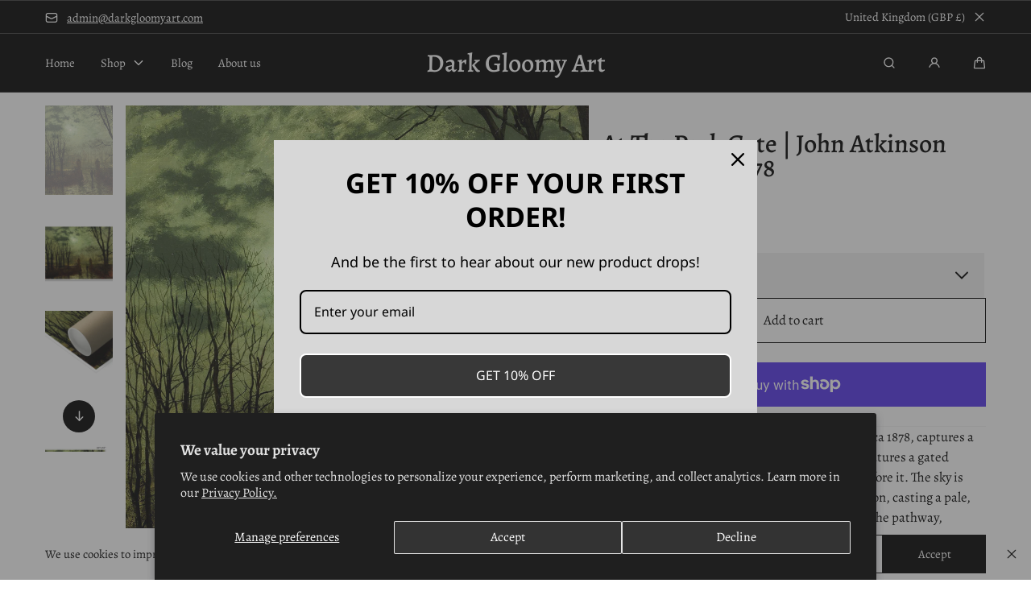

--- FILE ---
content_type: text/html; charset=utf-8
request_url: https://www.darkgloomyart.com/products/at-the-park-gate-john-atkinson-grimshaw-1878-fine-art-print
body_size: 43491
content:
<!doctype html>
<html class="no-js" lang="en">
  <head>
    <meta charset="utf-8">
    <meta http-equiv="X-UA-Compatible" content="IE=edge">
    <meta name="viewport" content="width=device-width,initial-scale=1">
    <meta name="theme-color" content="">
    <link rel="canonical" href="https://www.darkgloomyart.com/products/at-the-park-gate-john-atkinson-grimshaw-1878-fine-art-print">
    <link rel="preconnect" href="https://cdn.shopify.com" crossorigin><link rel="preconnect" href="https://fonts.shopifycdn.com" crossorigin><title>
      At The Park Gate by John Atkinson Grimshaw | Buy Fine Art Prints Online
 &ndash; Dark Gloomy Art</title>

    
      <meta name="description" content="&quot;At the Park Gate&quot; by John Atkinson Grimshaw, circa 1878, captures a serene yet eerie nighttime scene. The painting features a gated entrance to a park, with a lone figure standing before it. The sky is filled with clouds, partially illuminated by the moon, casting a pale, greenish glow over the landscape. Bare trees l">
    

    

<meta property="og:site_name" content="Dark Gloomy Art">
<meta property="og:url" content="https://www.darkgloomyart.com/products/at-the-park-gate-john-atkinson-grimshaw-1878-fine-art-print">
<meta property="og:title" content="At The Park Gate by John Atkinson Grimshaw | Buy Fine Art Prints Online">
<meta property="og:type" content="product">
<meta property="og:description" content="&quot;At the Park Gate&quot; by John Atkinson Grimshaw, circa 1878, captures a serene yet eerie nighttime scene. The painting features a gated entrance to a park, with a lone figure standing before it. The sky is filled with clouds, partially illuminated by the moon, casting a pale, greenish glow over the landscape. Bare trees l"><meta property="og:image" content="http://www.darkgloomyart.com/cdn/shop/files/2dl20th2dkta1.jpg?v=1716206246">
  <meta property="og:image:secure_url" content="https://www.darkgloomyart.com/cdn/shop/files/2dl20th2dkta1.jpg?v=1716206246">
  <meta property="og:image:width" content="3255">
  <meta property="og:image:height" content="2695"><meta property="og:price:amount" content="15.00">
  <meta property="og:price:currency" content="GBP">

    <script src="//www.darkgloomyart.com/cdn/shop/t/18/assets/global.js?v=76383994358746742401683285939" defer="defer"></script>

    <script>window.performance && window.performance.mark && window.performance.mark('shopify.content_for_header.start');</script><meta name="google-site-verification" content="MHdcjD5p8eazo9LZTqfWIPJ9zBO3uJRnupeBbX94UFI">
<meta id="shopify-digital-wallet" name="shopify-digital-wallet" content="/50987892889/digital_wallets/dialog">
<meta name="shopify-checkout-api-token" content="974f626eed77fb051c6e12b7a3fe1c3b">
<meta id="in-context-paypal-metadata" data-shop-id="50987892889" data-venmo-supported="false" data-environment="production" data-locale="en_US" data-paypal-v4="true" data-currency="GBP">
<link rel="alternate" hreflang="x-default" href="https://www.darkgloomyart.com/products/at-the-park-gate-john-atkinson-grimshaw-1878-fine-art-print">
<link rel="alternate" hreflang="en" href="https://www.darkgloomyart.com/products/at-the-park-gate-john-atkinson-grimshaw-1878-fine-art-print">
<link rel="alternate" hreflang="de" href="https://www.darkgloomyart.com/de/products/at-the-park-gate-john-atkinson-grimshaw-1878-fine-art-print">
<link rel="alternate" hreflang="fr" href="https://www.darkgloomyart.com/fr/products/at-the-park-gate-john-atkinson-grimshaw-1878-fine-art-print">
<link rel="alternate" type="application/json+oembed" href="https://www.darkgloomyart.com/products/at-the-park-gate-john-atkinson-grimshaw-1878-fine-art-print.oembed">
<script async="async" src="/checkouts/internal/preloads.js?locale=en-GB"></script>
<link rel="preconnect" href="https://shop.app" crossorigin="anonymous">
<script async="async" src="https://shop.app/checkouts/internal/preloads.js?locale=en-GB&shop_id=50987892889" crossorigin="anonymous"></script>
<script id="apple-pay-shop-capabilities" type="application/json">{"shopId":50987892889,"countryCode":"GB","currencyCode":"GBP","merchantCapabilities":["supports3DS"],"merchantId":"gid:\/\/shopify\/Shop\/50987892889","merchantName":"Dark Gloomy Art","requiredBillingContactFields":["postalAddress","email"],"requiredShippingContactFields":["postalAddress","email"],"shippingType":"shipping","supportedNetworks":["visa","maestro","masterCard","amex","discover","elo"],"total":{"type":"pending","label":"Dark Gloomy Art","amount":"1.00"},"shopifyPaymentsEnabled":true,"supportsSubscriptions":true}</script>
<script id="shopify-features" type="application/json">{"accessToken":"974f626eed77fb051c6e12b7a3fe1c3b","betas":["rich-media-storefront-analytics"],"domain":"www.darkgloomyart.com","predictiveSearch":true,"shopId":50987892889,"locale":"en"}</script>
<script>var Shopify = Shopify || {};
Shopify.shop = "dark-gloomy-art.myshopify.com";
Shopify.locale = "en";
Shopify.currency = {"active":"GBP","rate":"1.0"};
Shopify.country = "GB";
Shopify.theme = {"name":"Marble - 1.3.3","id":132376592537,"schema_name":"Marble","schema_version":"1.3.3","theme_store_id":1907,"role":"main"};
Shopify.theme.handle = "null";
Shopify.theme.style = {"id":null,"handle":null};
Shopify.cdnHost = "www.darkgloomyart.com/cdn";
Shopify.routes = Shopify.routes || {};
Shopify.routes.root = "/";</script>
<script type="module">!function(o){(o.Shopify=o.Shopify||{}).modules=!0}(window);</script>
<script>!function(o){function n(){var o=[];function n(){o.push(Array.prototype.slice.apply(arguments))}return n.q=o,n}var t=o.Shopify=o.Shopify||{};t.loadFeatures=n(),t.autoloadFeatures=n()}(window);</script>
<script>
  window.ShopifyPay = window.ShopifyPay || {};
  window.ShopifyPay.apiHost = "shop.app\/pay";
  window.ShopifyPay.redirectState = null;
</script>
<script id="shop-js-analytics" type="application/json">{"pageType":"product"}</script>
<script defer="defer" async type="module" src="//www.darkgloomyart.com/cdn/shopifycloud/shop-js/modules/v2/client.init-shop-cart-sync_BApSsMSl.en.esm.js"></script>
<script defer="defer" async type="module" src="//www.darkgloomyart.com/cdn/shopifycloud/shop-js/modules/v2/chunk.common_CBoos6YZ.esm.js"></script>
<script type="module">
  await import("//www.darkgloomyart.com/cdn/shopifycloud/shop-js/modules/v2/client.init-shop-cart-sync_BApSsMSl.en.esm.js");
await import("//www.darkgloomyart.com/cdn/shopifycloud/shop-js/modules/v2/chunk.common_CBoos6YZ.esm.js");

  window.Shopify.SignInWithShop?.initShopCartSync?.({"fedCMEnabled":true,"windoidEnabled":true});

</script>
<script defer="defer" async type="module" src="//www.darkgloomyart.com/cdn/shopifycloud/shop-js/modules/v2/client.payment-terms_BHOWV7U_.en.esm.js"></script>
<script defer="defer" async type="module" src="//www.darkgloomyart.com/cdn/shopifycloud/shop-js/modules/v2/chunk.common_CBoos6YZ.esm.js"></script>
<script defer="defer" async type="module" src="//www.darkgloomyart.com/cdn/shopifycloud/shop-js/modules/v2/chunk.modal_Bu1hFZFC.esm.js"></script>
<script type="module">
  await import("//www.darkgloomyart.com/cdn/shopifycloud/shop-js/modules/v2/client.payment-terms_BHOWV7U_.en.esm.js");
await import("//www.darkgloomyart.com/cdn/shopifycloud/shop-js/modules/v2/chunk.common_CBoos6YZ.esm.js");
await import("//www.darkgloomyart.com/cdn/shopifycloud/shop-js/modules/v2/chunk.modal_Bu1hFZFC.esm.js");

  
</script>
<script>
  window.Shopify = window.Shopify || {};
  if (!window.Shopify.featureAssets) window.Shopify.featureAssets = {};
  window.Shopify.featureAssets['shop-js'] = {"shop-cart-sync":["modules/v2/client.shop-cart-sync_DJczDl9f.en.esm.js","modules/v2/chunk.common_CBoos6YZ.esm.js"],"init-fed-cm":["modules/v2/client.init-fed-cm_BzwGC0Wi.en.esm.js","modules/v2/chunk.common_CBoos6YZ.esm.js"],"init-windoid":["modules/v2/client.init-windoid_BS26ThXS.en.esm.js","modules/v2/chunk.common_CBoos6YZ.esm.js"],"shop-cash-offers":["modules/v2/client.shop-cash-offers_DthCPNIO.en.esm.js","modules/v2/chunk.common_CBoos6YZ.esm.js","modules/v2/chunk.modal_Bu1hFZFC.esm.js"],"shop-button":["modules/v2/client.shop-button_D_JX508o.en.esm.js","modules/v2/chunk.common_CBoos6YZ.esm.js"],"init-shop-email-lookup-coordinator":["modules/v2/client.init-shop-email-lookup-coordinator_DFwWcvrS.en.esm.js","modules/v2/chunk.common_CBoos6YZ.esm.js"],"shop-toast-manager":["modules/v2/client.shop-toast-manager_tEhgP2F9.en.esm.js","modules/v2/chunk.common_CBoos6YZ.esm.js"],"shop-login-button":["modules/v2/client.shop-login-button_DwLgFT0K.en.esm.js","modules/v2/chunk.common_CBoos6YZ.esm.js","modules/v2/chunk.modal_Bu1hFZFC.esm.js"],"avatar":["modules/v2/client.avatar_BTnouDA3.en.esm.js"],"init-shop-cart-sync":["modules/v2/client.init-shop-cart-sync_BApSsMSl.en.esm.js","modules/v2/chunk.common_CBoos6YZ.esm.js"],"pay-button":["modules/v2/client.pay-button_BuNmcIr_.en.esm.js","modules/v2/chunk.common_CBoos6YZ.esm.js"],"init-shop-for-new-customer-accounts":["modules/v2/client.init-shop-for-new-customer-accounts_DrjXSI53.en.esm.js","modules/v2/client.shop-login-button_DwLgFT0K.en.esm.js","modules/v2/chunk.common_CBoos6YZ.esm.js","modules/v2/chunk.modal_Bu1hFZFC.esm.js"],"init-customer-accounts-sign-up":["modules/v2/client.init-customer-accounts-sign-up_TlVCiykN.en.esm.js","modules/v2/client.shop-login-button_DwLgFT0K.en.esm.js","modules/v2/chunk.common_CBoos6YZ.esm.js","modules/v2/chunk.modal_Bu1hFZFC.esm.js"],"shop-follow-button":["modules/v2/client.shop-follow-button_C5D3XtBb.en.esm.js","modules/v2/chunk.common_CBoos6YZ.esm.js","modules/v2/chunk.modal_Bu1hFZFC.esm.js"],"checkout-modal":["modules/v2/client.checkout-modal_8TC_1FUY.en.esm.js","modules/v2/chunk.common_CBoos6YZ.esm.js","modules/v2/chunk.modal_Bu1hFZFC.esm.js"],"init-customer-accounts":["modules/v2/client.init-customer-accounts_C0Oh2ljF.en.esm.js","modules/v2/client.shop-login-button_DwLgFT0K.en.esm.js","modules/v2/chunk.common_CBoos6YZ.esm.js","modules/v2/chunk.modal_Bu1hFZFC.esm.js"],"lead-capture":["modules/v2/client.lead-capture_Cq0gfm7I.en.esm.js","modules/v2/chunk.common_CBoos6YZ.esm.js","modules/v2/chunk.modal_Bu1hFZFC.esm.js"],"shop-login":["modules/v2/client.shop-login_BmtnoEUo.en.esm.js","modules/v2/chunk.common_CBoos6YZ.esm.js","modules/v2/chunk.modal_Bu1hFZFC.esm.js"],"payment-terms":["modules/v2/client.payment-terms_BHOWV7U_.en.esm.js","modules/v2/chunk.common_CBoos6YZ.esm.js","modules/v2/chunk.modal_Bu1hFZFC.esm.js"]};
</script>
<script>(function() {
  var isLoaded = false;
  function asyncLoad() {
    if (isLoaded) return;
    isLoaded = true;
    var urls = ["https:\/\/omnisnippet1.com\/platforms\/shopify.js?source=scriptTag\u0026v=2025-05-15T12\u0026shop=dark-gloomy-art.myshopify.com"];
    for (var i = 0; i < urls.length; i++) {
      var s = document.createElement('script');
      s.type = 'text/javascript';
      s.async = true;
      s.src = urls[i];
      var x = document.getElementsByTagName('script')[0];
      x.parentNode.insertBefore(s, x);
    }
  };
  if(window.attachEvent) {
    window.attachEvent('onload', asyncLoad);
  } else {
    window.addEventListener('load', asyncLoad, false);
  }
})();</script>
<script id="__st">var __st={"a":50987892889,"offset":0,"reqid":"d72d2fa0-4107-4366-84c2-b5f1609a11bf-1768882238","pageurl":"www.darkgloomyart.com\/products\/at-the-park-gate-john-atkinson-grimshaw-1878-fine-art-print","u":"416924fa9e53","p":"product","rtyp":"product","rid":8045829226649};</script>
<script>window.ShopifyPaypalV4VisibilityTracking = true;</script>
<script id="captcha-bootstrap">!function(){'use strict';const t='contact',e='account',n='new_comment',o=[[t,t],['blogs',n],['comments',n],[t,'customer']],c=[[e,'customer_login'],[e,'guest_login'],[e,'recover_customer_password'],[e,'create_customer']],r=t=>t.map((([t,e])=>`form[action*='/${t}']:not([data-nocaptcha='true']) input[name='form_type'][value='${e}']`)).join(','),a=t=>()=>t?[...document.querySelectorAll(t)].map((t=>t.form)):[];function s(){const t=[...o],e=r(t);return a(e)}const i='password',u='form_key',d=['recaptcha-v3-token','g-recaptcha-response','h-captcha-response',i],f=()=>{try{return window.sessionStorage}catch{return}},m='__shopify_v',_=t=>t.elements[u];function p(t,e,n=!1){try{const o=window.sessionStorage,c=JSON.parse(o.getItem(e)),{data:r}=function(t){const{data:e,action:n}=t;return t[m]||n?{data:e,action:n}:{data:t,action:n}}(c);for(const[e,n]of Object.entries(r))t.elements[e]&&(t.elements[e].value=n);n&&o.removeItem(e)}catch(o){console.error('form repopulation failed',{error:o})}}const l='form_type',E='cptcha';function T(t){t.dataset[E]=!0}const w=window,h=w.document,L='Shopify',v='ce_forms',y='captcha';let A=!1;((t,e)=>{const n=(g='f06e6c50-85a8-45c8-87d0-21a2b65856fe',I='https://cdn.shopify.com/shopifycloud/storefront-forms-hcaptcha/ce_storefront_forms_captcha_hcaptcha.v1.5.2.iife.js',D={infoText:'Protected by hCaptcha',privacyText:'Privacy',termsText:'Terms'},(t,e,n)=>{const o=w[L][v],c=o.bindForm;if(c)return c(t,g,e,D).then(n);var r;o.q.push([[t,g,e,D],n]),r=I,A||(h.body.append(Object.assign(h.createElement('script'),{id:'captcha-provider',async:!0,src:r})),A=!0)});var g,I,D;w[L]=w[L]||{},w[L][v]=w[L][v]||{},w[L][v].q=[],w[L][y]=w[L][y]||{},w[L][y].protect=function(t,e){n(t,void 0,e),T(t)},Object.freeze(w[L][y]),function(t,e,n,w,h,L){const[v,y,A,g]=function(t,e,n){const i=e?o:[],u=t?c:[],d=[...i,...u],f=r(d),m=r(i),_=r(d.filter((([t,e])=>n.includes(e))));return[a(f),a(m),a(_),s()]}(w,h,L),I=t=>{const e=t.target;return e instanceof HTMLFormElement?e:e&&e.form},D=t=>v().includes(t);t.addEventListener('submit',(t=>{const e=I(t);if(!e)return;const n=D(e)&&!e.dataset.hcaptchaBound&&!e.dataset.recaptchaBound,o=_(e),c=g().includes(e)&&(!o||!o.value);(n||c)&&t.preventDefault(),c&&!n&&(function(t){try{if(!f())return;!function(t){const e=f();if(!e)return;const n=_(t);if(!n)return;const o=n.value;o&&e.removeItem(o)}(t);const e=Array.from(Array(32),(()=>Math.random().toString(36)[2])).join('');!function(t,e){_(t)||t.append(Object.assign(document.createElement('input'),{type:'hidden',name:u})),t.elements[u].value=e}(t,e),function(t,e){const n=f();if(!n)return;const o=[...t.querySelectorAll(`input[type='${i}']`)].map((({name:t})=>t)),c=[...d,...o],r={};for(const[a,s]of new FormData(t).entries())c.includes(a)||(r[a]=s);n.setItem(e,JSON.stringify({[m]:1,action:t.action,data:r}))}(t,e)}catch(e){console.error('failed to persist form',e)}}(e),e.submit())}));const S=(t,e)=>{t&&!t.dataset[E]&&(n(t,e.some((e=>e===t))),T(t))};for(const o of['focusin','change'])t.addEventListener(o,(t=>{const e=I(t);D(e)&&S(e,y())}));const B=e.get('form_key'),M=e.get(l),P=B&&M;t.addEventListener('DOMContentLoaded',(()=>{const t=y();if(P)for(const e of t)e.elements[l].value===M&&p(e,B);[...new Set([...A(),...v().filter((t=>'true'===t.dataset.shopifyCaptcha))])].forEach((e=>S(e,t)))}))}(h,new URLSearchParams(w.location.search),n,t,e,['guest_login'])})(!0,!0)}();</script>
<script integrity="sha256-4kQ18oKyAcykRKYeNunJcIwy7WH5gtpwJnB7kiuLZ1E=" data-source-attribution="shopify.loadfeatures" defer="defer" src="//www.darkgloomyart.com/cdn/shopifycloud/storefront/assets/storefront/load_feature-a0a9edcb.js" crossorigin="anonymous"></script>
<script crossorigin="anonymous" defer="defer" src="//www.darkgloomyart.com/cdn/shopifycloud/storefront/assets/shopify_pay/storefront-65b4c6d7.js?v=20250812"></script>
<script data-source-attribution="shopify.dynamic_checkout.dynamic.init">var Shopify=Shopify||{};Shopify.PaymentButton=Shopify.PaymentButton||{isStorefrontPortableWallets:!0,init:function(){window.Shopify.PaymentButton.init=function(){};var t=document.createElement("script");t.src="https://www.darkgloomyart.com/cdn/shopifycloud/portable-wallets/latest/portable-wallets.en.js",t.type="module",document.head.appendChild(t)}};
</script>
<script data-source-attribution="shopify.dynamic_checkout.buyer_consent">
  function portableWalletsHideBuyerConsent(e){var t=document.getElementById("shopify-buyer-consent"),n=document.getElementById("shopify-subscription-policy-button");t&&n&&(t.classList.add("hidden"),t.setAttribute("aria-hidden","true"),n.removeEventListener("click",e))}function portableWalletsShowBuyerConsent(e){var t=document.getElementById("shopify-buyer-consent"),n=document.getElementById("shopify-subscription-policy-button");t&&n&&(t.classList.remove("hidden"),t.removeAttribute("aria-hidden"),n.addEventListener("click",e))}window.Shopify?.PaymentButton&&(window.Shopify.PaymentButton.hideBuyerConsent=portableWalletsHideBuyerConsent,window.Shopify.PaymentButton.showBuyerConsent=portableWalletsShowBuyerConsent);
</script>
<script>
  function portableWalletsCleanup(e){e&&e.src&&console.error("Failed to load portable wallets script "+e.src);var t=document.querySelectorAll("shopify-accelerated-checkout .shopify-payment-button__skeleton, shopify-accelerated-checkout-cart .wallet-cart-button__skeleton"),e=document.getElementById("shopify-buyer-consent");for(let e=0;e<t.length;e++)t[e].remove();e&&e.remove()}function portableWalletsNotLoadedAsModule(e){e instanceof ErrorEvent&&"string"==typeof e.message&&e.message.includes("import.meta")&&"string"==typeof e.filename&&e.filename.includes("portable-wallets")&&(window.removeEventListener("error",portableWalletsNotLoadedAsModule),window.Shopify.PaymentButton.failedToLoad=e,"loading"===document.readyState?document.addEventListener("DOMContentLoaded",window.Shopify.PaymentButton.init):window.Shopify.PaymentButton.init())}window.addEventListener("error",portableWalletsNotLoadedAsModule);
</script>

<script type="module" src="https://www.darkgloomyart.com/cdn/shopifycloud/portable-wallets/latest/portable-wallets.en.js" onError="portableWalletsCleanup(this)" crossorigin="anonymous"></script>
<script nomodule>
  document.addEventListener("DOMContentLoaded", portableWalletsCleanup);
</script>

<script id='scb4127' type='text/javascript' async='' src='https://www.darkgloomyart.com/cdn/shopifycloud/privacy-banner/storefront-banner.js'></script><link id="shopify-accelerated-checkout-styles" rel="stylesheet" media="screen" href="https://www.darkgloomyart.com/cdn/shopifycloud/portable-wallets/latest/accelerated-checkout-backwards-compat.css" crossorigin="anonymous">
<style id="shopify-accelerated-checkout-cart">
        #shopify-buyer-consent {
  margin-top: 1em;
  display: inline-block;
  width: 100%;
}

#shopify-buyer-consent.hidden {
  display: none;
}

#shopify-subscription-policy-button {
  background: none;
  border: none;
  padding: 0;
  text-decoration: underline;
  font-size: inherit;
  cursor: pointer;
}

#shopify-subscription-policy-button::before {
  box-shadow: none;
}

      </style>
<script id="sections-script" data-sections="header" defer="defer" src="//www.darkgloomyart.com/cdn/shop/t/18/compiled_assets/scripts.js?v=1092"></script>
<script>window.performance && window.performance.mark && window.performance.mark('shopify.content_for_header.end');</script>
<style data-shopify>

  @font-face {
  font-family: Alegreya;
  font-weight: 400;
  font-style: normal;
  font-display: swap;
  src: url("//www.darkgloomyart.com/cdn/fonts/alegreya/alegreya_n4.9d59d35c9865f13cc7223c9847768350c0c7301a.woff2") format("woff2"),
       url("//www.darkgloomyart.com/cdn/fonts/alegreya/alegreya_n4.a883043573688913d15d350b7a40349399b2ef99.woff") format("woff");
}

  @font-face {
  font-family: Alegreya;
  font-weight: 600;
  font-style: normal;
  font-display: swap;
  src: url("//www.darkgloomyart.com/cdn/fonts/alegreya/alegreya_n6.153f38d8855205bc2c2131142a6767c19931a8da.woff2") format("woff2"),
       url("//www.darkgloomyart.com/cdn/fonts/alegreya/alegreya_n6.cf6f18085fad5f222ecdada88df93ecef4d74ea2.woff") format("woff");
}

  @font-face {
  font-family: Alegreya;
  font-weight: 700;
  font-style: normal;
  font-display: swap;
  src: url("//www.darkgloomyart.com/cdn/fonts/alegreya/alegreya_n7.94acea1149930a7b242e750715301e9002cdbb09.woff2") format("woff2"),
       url("//www.darkgloomyart.com/cdn/fonts/alegreya/alegreya_n7.44924b4ad31cd43b056fd2b37a197352574886fd.woff") format("woff");
}

  @font-face {
  font-family: Alegreya;
  font-weight: 400;
  font-style: italic;
  font-display: swap;
  src: url("//www.darkgloomyart.com/cdn/fonts/alegreya/alegreya_i4.8dee6f2ed2ce33b7dc66259131d71ed090011461.woff2") format("woff2"),
       url("//www.darkgloomyart.com/cdn/fonts/alegreya/alegreya_i4.f1e64827a79062bc46c078ea2821c6711f0f09ad.woff") format("woff");
}

  @font-face {
  font-family: Alegreya;
  font-weight: 700;
  font-style: italic;
  font-display: swap;
  src: url("//www.darkgloomyart.com/cdn/fonts/alegreya/alegreya_i7.5e65007906c5f78bc33208b7b54b20b3c445ca0e.woff2") format("woff2"),
       url("//www.darkgloomyart.com/cdn/fonts/alegreya/alegreya_i7.4848fae5074f900a889cf3e9420385da30033d27.woff") format("woff");
}

  @font-face {
  font-family: Alegreya;
  font-weight: 500;
  font-style: normal;
  font-display: swap;
  src: url("//www.darkgloomyart.com/cdn/fonts/alegreya/alegreya_n5.c8117fcafde40aec574fccc47c714183c67f21d2.woff2") format("woff2"),
       url("//www.darkgloomyart.com/cdn/fonts/alegreya/alegreya_n5.e801e4581609b8be8eafbd913614dbf5dee5e150.woff") format("woff");
}


  :root {
    --font-body-family: Alegreya, serif;
    --font-body-style: normal;
    --font-body-weight: 400;

    --font-heading-family: Alegreya, serif;
    --font-heading-style: normal;
    --font-heading-weight: 500;

    --font-heading-scale: 1.15;
    --font-body-scale: 1.05;

    --color-base-primary: #000;
    --color-base-primary-transparent-0: rgba(0, 0, 0, 0);
    --color-red: #ff4f4f;

    --color-headings: #000;
    --color-headings-accent: #f2f2f2;
    --color-paragraphs: #000;

    --color-background: #fff;
    --color-background-transparent-50: rgba(255, 255, 255, 0.5);
    --color-background-transparent-15: rgba(255, 255, 255, 0.15);
    --color-foreground-transparent-50: rgba(0, 0, 0, 0.5);
    --color-foreground-transparent-15: rgba(0, 0, 0, 0.15);

    --color-buttons-solid: #ffffff;
    --color-background-buttons-solid: #000;
    --color-buttons-outline: #000;
    --color-border-buttons-outline: #000;
    --color-buttons-links: #000;

    --color-slider-paging: #000;
    --color-slider-actions: #fff;
    --color-background-slider-actions: #000;

    --color-seperators: #f2f2f2;

    --color-badge: #ffffff;
    --color-background-badge: rgba(0, 0, 0, 0.6);
    --color-badge-sale: #fff;
    --color-background-badge-sale: #ff4f4f;

    --color-form-label: #000;
    --color-form-input-placeholder: #6d6d6d;
    --color-form-input-background: #f0f0f0;
    --color-form-errors: #ff4f4f;

    --color-breadcrumbs-active: #8c8c8c;
    --color-breadcrumbs-inactive: #ccc;
    --color-breadcrumbs-hover: #000;

    --color-progress-bar: #000;--page-width: 144rem;
    --page-gap: 3.2rem;
    --page-gap-desktop: 5.6rem;
    --spacing-step: 0.8rem;
    --header-without-announcements-offset: 7.3rem;
    --header-offset: 11.5rem;

    --duration-short: 200ms;
    --duration-default: 300ms;
    --duration-long: 500ms;
    --duration-extra-long: 700ms;
    --duration-slow: 1000ms;
    --transition-cubic-bezier: cubic-bezier(0.51, 0, 0.34, 1.01);
    --transition-cubic-bezier-v2: cubic-bezier(0.56, 0, 0, 1.01);

    --border-radius-buttons: 0.0rem;

    --border-radius-card-product: 0;
    --border-radius-badges: 0.0rem;

    --border-radius-form-inputs: 0;
    --border-radius-pagination-link: 0;
    --border-radius-variant-buttons: 0;
    --border-radius-progress-bar: 0;

    --border-radius-featured-cards: 0;

    --z-header: 400;
    --z-announcement-bar: 10;
    --z-modals: 800;
  }

  .color-style-2 {
    --color-red: #ff4f4f;

    --color-headings: #fff;
    --color-headings-accent: #ffffff;
    --color-paragraphs: #fff;

    --color-background: #000;
    --color-background-transparent-50: rgba(0, 0, 0, 0.5);
    --color-background-transparent-15: rgba(0, 0, 0, 0.15);
    --color-foreground-transparent-50: rgba(255, 255, 255, 0.5);
    --color-foreground-transparent-15: rgba(255, 255, 255, 0.15);

    --color-buttons-solid: #000;
    --color-background-buttons-solid: #fff;
    --color-buttons-outline: #fff;
    --color-border-buttons-outline: #fff;
    --color-buttons-links: #fff;

    --color-slider-paging: #fff;
    --color-slider-actions: #000;
    --color-background-slider-actions: #fff;

    --color-seperators: #3d3d3d;

    --color-badge: #000;
    --color-background-badge: rgba(255, 255, 255, 0.6);
    --color-badge-sale: #fff;
    --color-background-badge-sale: #ff4f4f;

    --color-form-label: #fff;
    --color-form-input-placeholder: #dfdfdf;
    --color-form-input-background: #262626;
    --color-form-errors: #ff4f4f;

    --color-breadcrumbs-active: #bababa;
    --color-breadcrumbs-inactive: #7d7d7d;
    --color-breadcrumbs-hover: #fff;

    --color-progress-bar: #fff;
  }

  .color-style-3 {
    --color-red: #ff4f4f;

    --color-headings: #000;
    --color-headings-accent: #000;
    --color-paragraphs: #000;

    --color-background: #fcf7f7;
    --color-background-transparent-50: rgba(252, 247, 247, 0.5);
    --color-background-transparent-15: rgba(252, 247, 247, 0.15);
    --color-foreground-transparent-50: rgba(0, 0, 0, 0.5);
    --color-foreground-transparent-15: rgba(0, 0, 0, 0.15);

    --color-buttons-solid: #fff;
    --color-background-buttons-solid: #000;
    --color-buttons-outline: #000;
    --color-border-buttons-outline: #000;
    --color-buttons-links: #000;

    --color-slider-paging: #000;
    --color-slider-actions: #fff;
    --color-background-slider-actions: #000;

    --color-seperators: #f5ebeb;

    --color-badge: #fff;
    --color-background-badge: rgba(0, 0, 0, 0.6);
    --color-badge-sale: #fff;
    --color-background-badge-sale: #ff4f4f;

    --color-form-label: #000;
    --color-form-input-placeholder: #000;
    --color-form-input-background: #f5ebeb;
    --color-form-errors: #ff4f4f;

    --color-breadcrumbs-active: #8c8c8c;
    --color-breadcrumbs-inactive: #000000;
    --color-breadcrumbs-hover: #000;

    --color-progress-bar: #000;
  }</style><link href="//www.darkgloomyart.com/cdn/shop/t/18/assets/base.css?v=149192501546417804981683285938" rel="stylesheet" type="text/css" media="all" />

    <link rel="stylesheet" href="//www.darkgloomyart.com/cdn/shop/t/18/assets/helper-spacer.css?v=32920630611829035171683285939" media="print" onload="this.media='all'">

    <noscript><link href="//www.darkgloomyart.com/cdn/shop/t/18/assets/helper-spacer.css?v=32920630611829035171683285939" rel="stylesheet" type="text/css" media="all" /></noscript><link rel="preload" as="font" href="//www.darkgloomyart.com/cdn/fonts/alegreya/alegreya_n4.9d59d35c9865f13cc7223c9847768350c0c7301a.woff2" type="font/woff2" crossorigin><link rel="preload" as="font" href="//www.darkgloomyart.com/cdn/fonts/alegreya/alegreya_n5.c8117fcafde40aec574fccc47c714183c67f21d2.woff2" type="font/woff2" crossorigin><script>
      document.documentElement.className = document.documentElement.className.replace('no-js', 'js');

      if (Shopify.designMode) {
        document.documentElement.classList.add('shopify-design-mode');
      }
    </script><script src="//www.darkgloomyart.com/cdn/shop/t/18/assets/bodyScrollLock.min.js?v=54831410435734691211683285938" defer="defer"></script>
    <script src="//www.darkgloomyart.com/cdn/shop/t/18/assets/lazysizes.min.js?v=134355369821296239011683285940" defer="defer"></script>

    
  <link href="https://monorail-edge.shopifysvc.com" rel="dns-prefetch">
<script>(function(){if ("sendBeacon" in navigator && "performance" in window) {try {var session_token_from_headers = performance.getEntriesByType('navigation')[0].serverTiming.find(x => x.name == '_s').description;} catch {var session_token_from_headers = undefined;}var session_cookie_matches = document.cookie.match(/_shopify_s=([^;]*)/);var session_token_from_cookie = session_cookie_matches && session_cookie_matches.length === 2 ? session_cookie_matches[1] : "";var session_token = session_token_from_headers || session_token_from_cookie || "";function handle_abandonment_event(e) {var entries = performance.getEntries().filter(function(entry) {return /monorail-edge.shopifysvc.com/.test(entry.name);});if (!window.abandonment_tracked && entries.length === 0) {window.abandonment_tracked = true;var currentMs = Date.now();var navigation_start = performance.timing.navigationStart;var payload = {shop_id: 50987892889,url: window.location.href,navigation_start,duration: currentMs - navigation_start,session_token,page_type: "product"};window.navigator.sendBeacon("https://monorail-edge.shopifysvc.com/v1/produce", JSON.stringify({schema_id: "online_store_buyer_site_abandonment/1.1",payload: payload,metadata: {event_created_at_ms: currentMs,event_sent_at_ms: currentMs}}));}}window.addEventListener('pagehide', handle_abandonment_event);}}());</script>
<script id="web-pixels-manager-setup">(function e(e,d,r,n,o){if(void 0===o&&(o={}),!Boolean(null===(a=null===(i=window.Shopify)||void 0===i?void 0:i.analytics)||void 0===a?void 0:a.replayQueue)){var i,a;window.Shopify=window.Shopify||{};var t=window.Shopify;t.analytics=t.analytics||{};var s=t.analytics;s.replayQueue=[],s.publish=function(e,d,r){return s.replayQueue.push([e,d,r]),!0};try{self.performance.mark("wpm:start")}catch(e){}var l=function(){var e={modern:/Edge?\/(1{2}[4-9]|1[2-9]\d|[2-9]\d{2}|\d{4,})\.\d+(\.\d+|)|Firefox\/(1{2}[4-9]|1[2-9]\d|[2-9]\d{2}|\d{4,})\.\d+(\.\d+|)|Chrom(ium|e)\/(9{2}|\d{3,})\.\d+(\.\d+|)|(Maci|X1{2}).+ Version\/(15\.\d+|(1[6-9]|[2-9]\d|\d{3,})\.\d+)([,.]\d+|)( \(\w+\)|)( Mobile\/\w+|) Safari\/|Chrome.+OPR\/(9{2}|\d{3,})\.\d+\.\d+|(CPU[ +]OS|iPhone[ +]OS|CPU[ +]iPhone|CPU IPhone OS|CPU iPad OS)[ +]+(15[._]\d+|(1[6-9]|[2-9]\d|\d{3,})[._]\d+)([._]\d+|)|Android:?[ /-](13[3-9]|1[4-9]\d|[2-9]\d{2}|\d{4,})(\.\d+|)(\.\d+|)|Android.+Firefox\/(13[5-9]|1[4-9]\d|[2-9]\d{2}|\d{4,})\.\d+(\.\d+|)|Android.+Chrom(ium|e)\/(13[3-9]|1[4-9]\d|[2-9]\d{2}|\d{4,})\.\d+(\.\d+|)|SamsungBrowser\/([2-9]\d|\d{3,})\.\d+/,legacy:/Edge?\/(1[6-9]|[2-9]\d|\d{3,})\.\d+(\.\d+|)|Firefox\/(5[4-9]|[6-9]\d|\d{3,})\.\d+(\.\d+|)|Chrom(ium|e)\/(5[1-9]|[6-9]\d|\d{3,})\.\d+(\.\d+|)([\d.]+$|.*Safari\/(?![\d.]+ Edge\/[\d.]+$))|(Maci|X1{2}).+ Version\/(10\.\d+|(1[1-9]|[2-9]\d|\d{3,})\.\d+)([,.]\d+|)( \(\w+\)|)( Mobile\/\w+|) Safari\/|Chrome.+OPR\/(3[89]|[4-9]\d|\d{3,})\.\d+\.\d+|(CPU[ +]OS|iPhone[ +]OS|CPU[ +]iPhone|CPU IPhone OS|CPU iPad OS)[ +]+(10[._]\d+|(1[1-9]|[2-9]\d|\d{3,})[._]\d+)([._]\d+|)|Android:?[ /-](13[3-9]|1[4-9]\d|[2-9]\d{2}|\d{4,})(\.\d+|)(\.\d+|)|Mobile Safari.+OPR\/([89]\d|\d{3,})\.\d+\.\d+|Android.+Firefox\/(13[5-9]|1[4-9]\d|[2-9]\d{2}|\d{4,})\.\d+(\.\d+|)|Android.+Chrom(ium|e)\/(13[3-9]|1[4-9]\d|[2-9]\d{2}|\d{4,})\.\d+(\.\d+|)|Android.+(UC? ?Browser|UCWEB|U3)[ /]?(15\.([5-9]|\d{2,})|(1[6-9]|[2-9]\d|\d{3,})\.\d+)\.\d+|SamsungBrowser\/(5\.\d+|([6-9]|\d{2,})\.\d+)|Android.+MQ{2}Browser\/(14(\.(9|\d{2,})|)|(1[5-9]|[2-9]\d|\d{3,})(\.\d+|))(\.\d+|)|K[Aa][Ii]OS\/(3\.\d+|([4-9]|\d{2,})\.\d+)(\.\d+|)/},d=e.modern,r=e.legacy,n=navigator.userAgent;return n.match(d)?"modern":n.match(r)?"legacy":"unknown"}(),u="modern"===l?"modern":"legacy",c=(null!=n?n:{modern:"",legacy:""})[u],f=function(e){return[e.baseUrl,"/wpm","/b",e.hashVersion,"modern"===e.buildTarget?"m":"l",".js"].join("")}({baseUrl:d,hashVersion:r,buildTarget:u}),m=function(e){var d=e.version,r=e.bundleTarget,n=e.surface,o=e.pageUrl,i=e.monorailEndpoint;return{emit:function(e){var a=e.status,t=e.errorMsg,s=(new Date).getTime(),l=JSON.stringify({metadata:{event_sent_at_ms:s},events:[{schema_id:"web_pixels_manager_load/3.1",payload:{version:d,bundle_target:r,page_url:o,status:a,surface:n,error_msg:t},metadata:{event_created_at_ms:s}}]});if(!i)return console&&console.warn&&console.warn("[Web Pixels Manager] No Monorail endpoint provided, skipping logging."),!1;try{return self.navigator.sendBeacon.bind(self.navigator)(i,l)}catch(e){}var u=new XMLHttpRequest;try{return u.open("POST",i,!0),u.setRequestHeader("Content-Type","text/plain"),u.send(l),!0}catch(e){return console&&console.warn&&console.warn("[Web Pixels Manager] Got an unhandled error while logging to Monorail."),!1}}}}({version:r,bundleTarget:l,surface:e.surface,pageUrl:self.location.href,monorailEndpoint:e.monorailEndpoint});try{o.browserTarget=l,function(e){var d=e.src,r=e.async,n=void 0===r||r,o=e.onload,i=e.onerror,a=e.sri,t=e.scriptDataAttributes,s=void 0===t?{}:t,l=document.createElement("script"),u=document.querySelector("head"),c=document.querySelector("body");if(l.async=n,l.src=d,a&&(l.integrity=a,l.crossOrigin="anonymous"),s)for(var f in s)if(Object.prototype.hasOwnProperty.call(s,f))try{l.dataset[f]=s[f]}catch(e){}if(o&&l.addEventListener("load",o),i&&l.addEventListener("error",i),u)u.appendChild(l);else{if(!c)throw new Error("Did not find a head or body element to append the script");c.appendChild(l)}}({src:f,async:!0,onload:function(){if(!function(){var e,d;return Boolean(null===(d=null===(e=window.Shopify)||void 0===e?void 0:e.analytics)||void 0===d?void 0:d.initialized)}()){var d=window.webPixelsManager.init(e)||void 0;if(d){var r=window.Shopify.analytics;r.replayQueue.forEach((function(e){var r=e[0],n=e[1],o=e[2];d.publishCustomEvent(r,n,o)})),r.replayQueue=[],r.publish=d.publishCustomEvent,r.visitor=d.visitor,r.initialized=!0}}},onerror:function(){return m.emit({status:"failed",errorMsg:"".concat(f," has failed to load")})},sri:function(e){var d=/^sha384-[A-Za-z0-9+/=]+$/;return"string"==typeof e&&d.test(e)}(c)?c:"",scriptDataAttributes:o}),m.emit({status:"loading"})}catch(e){m.emit({status:"failed",errorMsg:(null==e?void 0:e.message)||"Unknown error"})}}})({shopId: 50987892889,storefrontBaseUrl: "https://www.darkgloomyart.com",extensionsBaseUrl: "https://extensions.shopifycdn.com/cdn/shopifycloud/web-pixels-manager",monorailEndpoint: "https://monorail-edge.shopifysvc.com/unstable/produce_batch",surface: "storefront-renderer",enabledBetaFlags: ["2dca8a86"],webPixelsConfigList: [{"id":"1421443450","configuration":"{\"apiURL\":\"https:\/\/api.omnisend.com\",\"appURL\":\"https:\/\/app.omnisend.com\",\"brandID\":\"674f303ce04e7c727b1edf47\",\"trackingURL\":\"https:\/\/wt.omnisendlink.com\"}","eventPayloadVersion":"v1","runtimeContext":"STRICT","scriptVersion":"aa9feb15e63a302383aa48b053211bbb","type":"APP","apiClientId":186001,"privacyPurposes":["ANALYTICS","MARKETING","SALE_OF_DATA"],"dataSharingAdjustments":{"protectedCustomerApprovalScopes":["read_customer_address","read_customer_email","read_customer_name","read_customer_personal_data","read_customer_phone"]}},{"id":"1421246842","configuration":"{\"config\":\"{\\\"pixel_id\\\":\\\"G-B15WZ7MM3H\\\",\\\"target_country\\\":\\\"GB\\\",\\\"gtag_events\\\":[{\\\"type\\\":\\\"begin_checkout\\\",\\\"action_label\\\":[\\\"G-B15WZ7MM3H\\\",\\\"AW-16807020530\\\/6Zo6CMijmvMZEPKPm84-\\\"]},{\\\"type\\\":\\\"search\\\",\\\"action_label\\\":[\\\"G-B15WZ7MM3H\\\",\\\"AW-16807020530\\\/MO4_CMKjmvMZEPKPm84-\\\"]},{\\\"type\\\":\\\"view_item\\\",\\\"action_label\\\":[\\\"G-B15WZ7MM3H\\\",\\\"AW-16807020530\\\/1mhvCL-jmvMZEPKPm84-\\\",\\\"MC-NWYJ8J2SWJ\\\"]},{\\\"type\\\":\\\"purchase\\\",\\\"action_label\\\":[\\\"G-B15WZ7MM3H\\\",\\\"AW-16807020530\\\/1MXpCLmjmvMZEPKPm84-\\\",\\\"MC-NWYJ8J2SWJ\\\"]},{\\\"type\\\":\\\"page_view\\\",\\\"action_label\\\":[\\\"G-B15WZ7MM3H\\\",\\\"AW-16807020530\\\/KVLLCLyjmvMZEPKPm84-\\\",\\\"MC-NWYJ8J2SWJ\\\"]},{\\\"type\\\":\\\"add_payment_info\\\",\\\"action_label\\\":[\\\"G-B15WZ7MM3H\\\",\\\"AW-16807020530\\\/giG9CMujmvMZEPKPm84-\\\"]},{\\\"type\\\":\\\"add_to_cart\\\",\\\"action_label\\\":[\\\"G-B15WZ7MM3H\\\",\\\"AW-16807020530\\\/HVqXCMWjmvMZEPKPm84-\\\"]}],\\\"enable_monitoring_mode\\\":false}\"}","eventPayloadVersion":"v1","runtimeContext":"OPEN","scriptVersion":"b2a88bafab3e21179ed38636efcd8a93","type":"APP","apiClientId":1780363,"privacyPurposes":[],"dataSharingAdjustments":{"protectedCustomerApprovalScopes":["read_customer_address","read_customer_email","read_customer_name","read_customer_personal_data","read_customer_phone"]}},{"id":"136183961","configuration":"{\"pixel_id\":\"378053040180093\",\"pixel_type\":\"facebook_pixel\",\"metaapp_system_user_token\":\"-\"}","eventPayloadVersion":"v1","runtimeContext":"OPEN","scriptVersion":"ca16bc87fe92b6042fbaa3acc2fbdaa6","type":"APP","apiClientId":2329312,"privacyPurposes":["ANALYTICS","MARKETING","SALE_OF_DATA"],"dataSharingAdjustments":{"protectedCustomerApprovalScopes":["read_customer_address","read_customer_email","read_customer_name","read_customer_personal_data","read_customer_phone"]}},{"id":"89030809","configuration":"{\"tagID\":\"2613869597311\"}","eventPayloadVersion":"v1","runtimeContext":"STRICT","scriptVersion":"18031546ee651571ed29edbe71a3550b","type":"APP","apiClientId":3009811,"privacyPurposes":["ANALYTICS","MARKETING","SALE_OF_DATA"],"dataSharingAdjustments":{"protectedCustomerApprovalScopes":["read_customer_address","read_customer_email","read_customer_name","read_customer_personal_data","read_customer_phone"]}},{"id":"shopify-app-pixel","configuration":"{}","eventPayloadVersion":"v1","runtimeContext":"STRICT","scriptVersion":"0450","apiClientId":"shopify-pixel","type":"APP","privacyPurposes":["ANALYTICS","MARKETING"]},{"id":"shopify-custom-pixel","eventPayloadVersion":"v1","runtimeContext":"LAX","scriptVersion":"0450","apiClientId":"shopify-pixel","type":"CUSTOM","privacyPurposes":["ANALYTICS","MARKETING"]}],isMerchantRequest: false,initData: {"shop":{"name":"Dark Gloomy Art","paymentSettings":{"currencyCode":"GBP"},"myshopifyDomain":"dark-gloomy-art.myshopify.com","countryCode":"GB","storefrontUrl":"https:\/\/www.darkgloomyart.com"},"customer":null,"cart":null,"checkout":null,"productVariants":[{"price":{"amount":15.0,"currencyCode":"GBP"},"product":{"title":"At The Park Gate | John Atkinson Grimshaw | 1878","vendor":"Dark Gloomy Art","id":"8045829226649","untranslatedTitle":"At The Park Gate | John Atkinson Grimshaw | 1878","url":"\/products\/at-the-park-gate-john-atkinson-grimshaw-1878-fine-art-print","type":"Fine art"},"id":"44351452217497","image":{"src":"\/\/www.darkgloomyart.com\/cdn\/shop\/files\/56f6d598-a0ad-4a80-9398-3b4d8ba8d407.jpg?v=1716206246"},"sku":"kite-908378423","title":"14\"x11\"","untranslatedTitle":"14\"x11\""},{"price":{"amount":25.0,"currencyCode":"GBP"},"product":{"title":"At The Park Gate | John Atkinson Grimshaw | 1878","vendor":"Dark Gloomy Art","id":"8045829226649","untranslatedTitle":"At The Park Gate | John Atkinson Grimshaw | 1878","url":"\/products\/at-the-park-gate-john-atkinson-grimshaw-1878-fine-art-print","type":"Fine art"},"id":"44351452250265","image":{"src":"\/\/www.darkgloomyart.com\/cdn\/shop\/files\/2dl20th2dkta1.jpg?v=1716206246"},"sku":"kite-908378434","title":"20\"x16\"","untranslatedTitle":"20\"x16\""}],"purchasingCompany":null},},"https://www.darkgloomyart.com/cdn","fcfee988w5aeb613cpc8e4bc33m6693e112",{"modern":"","legacy":""},{"shopId":"50987892889","storefrontBaseUrl":"https:\/\/www.darkgloomyart.com","extensionBaseUrl":"https:\/\/extensions.shopifycdn.com\/cdn\/shopifycloud\/web-pixels-manager","surface":"storefront-renderer","enabledBetaFlags":"[\"2dca8a86\"]","isMerchantRequest":"false","hashVersion":"fcfee988w5aeb613cpc8e4bc33m6693e112","publish":"custom","events":"[[\"page_viewed\",{}],[\"product_viewed\",{\"productVariant\":{\"price\":{\"amount\":15.0,\"currencyCode\":\"GBP\"},\"product\":{\"title\":\"At The Park Gate | John Atkinson Grimshaw | 1878\",\"vendor\":\"Dark Gloomy Art\",\"id\":\"8045829226649\",\"untranslatedTitle\":\"At The Park Gate | John Atkinson Grimshaw | 1878\",\"url\":\"\/products\/at-the-park-gate-john-atkinson-grimshaw-1878-fine-art-print\",\"type\":\"Fine art\"},\"id\":\"44351452217497\",\"image\":{\"src\":\"\/\/www.darkgloomyart.com\/cdn\/shop\/files\/56f6d598-a0ad-4a80-9398-3b4d8ba8d407.jpg?v=1716206246\"},\"sku\":\"kite-908378423\",\"title\":\"14\\\"x11\\\"\",\"untranslatedTitle\":\"14\\\"x11\\\"\"}}]]"});</script><script>
  window.ShopifyAnalytics = window.ShopifyAnalytics || {};
  window.ShopifyAnalytics.meta = window.ShopifyAnalytics.meta || {};
  window.ShopifyAnalytics.meta.currency = 'GBP';
  var meta = {"product":{"id":8045829226649,"gid":"gid:\/\/shopify\/Product\/8045829226649","vendor":"Dark Gloomy Art","type":"Fine art","handle":"at-the-park-gate-john-atkinson-grimshaw-1878-fine-art-print","variants":[{"id":44351452217497,"price":1500,"name":"At The Park Gate | John Atkinson Grimshaw | 1878 - 14\"x11\"","public_title":"14\"x11\"","sku":"kite-908378423"},{"id":44351452250265,"price":2500,"name":"At The Park Gate | John Atkinson Grimshaw | 1878 - 20\"x16\"","public_title":"20\"x16\"","sku":"kite-908378434"}],"remote":false},"page":{"pageType":"product","resourceType":"product","resourceId":8045829226649,"requestId":"d72d2fa0-4107-4366-84c2-b5f1609a11bf-1768882238"}};
  for (var attr in meta) {
    window.ShopifyAnalytics.meta[attr] = meta[attr];
  }
</script>
<script class="analytics">
  (function () {
    var customDocumentWrite = function(content) {
      var jquery = null;

      if (window.jQuery) {
        jquery = window.jQuery;
      } else if (window.Checkout && window.Checkout.$) {
        jquery = window.Checkout.$;
      }

      if (jquery) {
        jquery('body').append(content);
      }
    };

    var hasLoggedConversion = function(token) {
      if (token) {
        return document.cookie.indexOf('loggedConversion=' + token) !== -1;
      }
      return false;
    }

    var setCookieIfConversion = function(token) {
      if (token) {
        var twoMonthsFromNow = new Date(Date.now());
        twoMonthsFromNow.setMonth(twoMonthsFromNow.getMonth() + 2);

        document.cookie = 'loggedConversion=' + token + '; expires=' + twoMonthsFromNow;
      }
    }

    var trekkie = window.ShopifyAnalytics.lib = window.trekkie = window.trekkie || [];
    if (trekkie.integrations) {
      return;
    }
    trekkie.methods = [
      'identify',
      'page',
      'ready',
      'track',
      'trackForm',
      'trackLink'
    ];
    trekkie.factory = function(method) {
      return function() {
        var args = Array.prototype.slice.call(arguments);
        args.unshift(method);
        trekkie.push(args);
        return trekkie;
      };
    };
    for (var i = 0; i < trekkie.methods.length; i++) {
      var key = trekkie.methods[i];
      trekkie[key] = trekkie.factory(key);
    }
    trekkie.load = function(config) {
      trekkie.config = config || {};
      trekkie.config.initialDocumentCookie = document.cookie;
      var first = document.getElementsByTagName('script')[0];
      var script = document.createElement('script');
      script.type = 'text/javascript';
      script.onerror = function(e) {
        var scriptFallback = document.createElement('script');
        scriptFallback.type = 'text/javascript';
        scriptFallback.onerror = function(error) {
                var Monorail = {
      produce: function produce(monorailDomain, schemaId, payload) {
        var currentMs = new Date().getTime();
        var event = {
          schema_id: schemaId,
          payload: payload,
          metadata: {
            event_created_at_ms: currentMs,
            event_sent_at_ms: currentMs
          }
        };
        return Monorail.sendRequest("https://" + monorailDomain + "/v1/produce", JSON.stringify(event));
      },
      sendRequest: function sendRequest(endpointUrl, payload) {
        // Try the sendBeacon API
        if (window && window.navigator && typeof window.navigator.sendBeacon === 'function' && typeof window.Blob === 'function' && !Monorail.isIos12()) {
          var blobData = new window.Blob([payload], {
            type: 'text/plain'
          });

          if (window.navigator.sendBeacon(endpointUrl, blobData)) {
            return true;
          } // sendBeacon was not successful

        } // XHR beacon

        var xhr = new XMLHttpRequest();

        try {
          xhr.open('POST', endpointUrl);
          xhr.setRequestHeader('Content-Type', 'text/plain');
          xhr.send(payload);
        } catch (e) {
          console.log(e);
        }

        return false;
      },
      isIos12: function isIos12() {
        return window.navigator.userAgent.lastIndexOf('iPhone; CPU iPhone OS 12_') !== -1 || window.navigator.userAgent.lastIndexOf('iPad; CPU OS 12_') !== -1;
      }
    };
    Monorail.produce('monorail-edge.shopifysvc.com',
      'trekkie_storefront_load_errors/1.1',
      {shop_id: 50987892889,
      theme_id: 132376592537,
      app_name: "storefront",
      context_url: window.location.href,
      source_url: "//www.darkgloomyart.com/cdn/s/trekkie.storefront.cd680fe47e6c39ca5d5df5f0a32d569bc48c0f27.min.js"});

        };
        scriptFallback.async = true;
        scriptFallback.src = '//www.darkgloomyart.com/cdn/s/trekkie.storefront.cd680fe47e6c39ca5d5df5f0a32d569bc48c0f27.min.js';
        first.parentNode.insertBefore(scriptFallback, first);
      };
      script.async = true;
      script.src = '//www.darkgloomyart.com/cdn/s/trekkie.storefront.cd680fe47e6c39ca5d5df5f0a32d569bc48c0f27.min.js';
      first.parentNode.insertBefore(script, first);
    };
    trekkie.load(
      {"Trekkie":{"appName":"storefront","development":false,"defaultAttributes":{"shopId":50987892889,"isMerchantRequest":null,"themeId":132376592537,"themeCityHash":"16325695009632976762","contentLanguage":"en","currency":"GBP","eventMetadataId":"1855b281-cb7a-4b28-a7a6-2e98fffd44d6"},"isServerSideCookieWritingEnabled":true,"monorailRegion":"shop_domain","enabledBetaFlags":["65f19447"]},"Session Attribution":{},"S2S":{"facebookCapiEnabled":true,"source":"trekkie-storefront-renderer","apiClientId":580111}}
    );

    var loaded = false;
    trekkie.ready(function() {
      if (loaded) return;
      loaded = true;

      window.ShopifyAnalytics.lib = window.trekkie;

      var originalDocumentWrite = document.write;
      document.write = customDocumentWrite;
      try { window.ShopifyAnalytics.merchantGoogleAnalytics.call(this); } catch(error) {};
      document.write = originalDocumentWrite;

      window.ShopifyAnalytics.lib.page(null,{"pageType":"product","resourceType":"product","resourceId":8045829226649,"requestId":"d72d2fa0-4107-4366-84c2-b5f1609a11bf-1768882238","shopifyEmitted":true});

      var match = window.location.pathname.match(/checkouts\/(.+)\/(thank_you|post_purchase)/)
      var token = match? match[1]: undefined;
      if (!hasLoggedConversion(token)) {
        setCookieIfConversion(token);
        window.ShopifyAnalytics.lib.track("Viewed Product",{"currency":"GBP","variantId":44351452217497,"productId":8045829226649,"productGid":"gid:\/\/shopify\/Product\/8045829226649","name":"At The Park Gate | John Atkinson Grimshaw | 1878 - 14\"x11\"","price":"15.00","sku":"kite-908378423","brand":"Dark Gloomy Art","variant":"14\"x11\"","category":"Fine art","nonInteraction":true,"remote":false},undefined,undefined,{"shopifyEmitted":true});
      window.ShopifyAnalytics.lib.track("monorail:\/\/trekkie_storefront_viewed_product\/1.1",{"currency":"GBP","variantId":44351452217497,"productId":8045829226649,"productGid":"gid:\/\/shopify\/Product\/8045829226649","name":"At The Park Gate | John Atkinson Grimshaw | 1878 - 14\"x11\"","price":"15.00","sku":"kite-908378423","brand":"Dark Gloomy Art","variant":"14\"x11\"","category":"Fine art","nonInteraction":true,"remote":false,"referer":"https:\/\/www.darkgloomyart.com\/products\/at-the-park-gate-john-atkinson-grimshaw-1878-fine-art-print"});
      }
    });


        var eventsListenerScript = document.createElement('script');
        eventsListenerScript.async = true;
        eventsListenerScript.src = "//www.darkgloomyart.com/cdn/shopifycloud/storefront/assets/shop_events_listener-3da45d37.js";
        document.getElementsByTagName('head')[0].appendChild(eventsListenerScript);

})();</script>
<script
  defer
  src="https://www.darkgloomyart.com/cdn/shopifycloud/perf-kit/shopify-perf-kit-3.0.4.min.js"
  data-application="storefront-renderer"
  data-shop-id="50987892889"
  data-render-region="gcp-us-east1"
  data-page-type="product"
  data-theme-instance-id="132376592537"
  data-theme-name="Marble"
  data-theme-version="1.3.3"
  data-monorail-region="shop_domain"
  data-resource-timing-sampling-rate="10"
  data-shs="true"
  data-shs-beacon="true"
  data-shs-export-with-fetch="true"
  data-shs-logs-sample-rate="1"
  data-shs-beacon-endpoint="https://www.darkgloomyart.com/api/collect"
></script>
</head>

  <body class="template">
    <a class="skip-to-content-link button visually-hidden" href="#MainContent">Skip to content</a><!-- BEGIN sections: header-group -->
<div id="shopify-section-sections--16027570176153__announcement-bar" class="shopify-section shopify-section-group-header-group shopify-section-announcement-bar"><link href="//www.darkgloomyart.com/cdn/shop/t/18/assets/section-announcement-bar.css?v=36307777000868930721683285940" rel="stylesheet" type="text/css" media="all" /><link href="//www.darkgloomyart.com/cdn/shop/t/18/assets/swiper-bundle.min.css?v=149083001509302440241683285939" rel="stylesheet" type="text/css" media="all" /><script src="//www.darkgloomyart.com/cdn/shop/t/18/assets/swiper-bundle.min.js?v=31320313581351902681683285939" defer="defer"></script>
<script src="//www.darkgloomyart.com/cdn/shop/t/18/assets/announcement-bar.js?v=16890570496429653291683285936" defer="defer"></script><announcement-bar
    class="announcement-bar p4 color-style-2 hidden small-hide medium-hide"
    data-slider-type="loop"
  >
    <div class="container container--fullwidth">
      <div class="announcement-bar__inner announcement-bar__inner--no-content">
        <div class="announcement-bar__links announcement-bar__utils p4 small-hide medium-hide"><ul class="contact-links p4 list-unstyled"><li>
        <a href="mailto:admin@darkgloomyart.com" class="inline-unstyled-link"><svg width="24" height="24" viewBox="0 0 24 24" fill="none" xmlns="http://www.w3.org/2000/svg">
  <path fill-rule="evenodd" clip-rule="evenodd" d="M5.00001 5H19C20.1046 5 21 5.89543 21 7V8.38197L12.4472 12.6584C12.1657 12.7991 11.8343 12.7991 11.5528 12.6584L3.00001 8.38197V7C3.00001 5.89543 3.89544 5 5.00001 5ZM1.00001 8.97834C0.999713 8.99228 0.999714 9.00621 1.00001 9.02012V17C1.00001 19.2091 2.79087 21 5.00001 21H19C21.2091 21 23 19.2091 23 17V9.02014C23.0003 9.00622 23.0003 8.99227 23 8.97831V7C23 4.79086 21.2091 3 19 3H5.00001C2.79087 3 1.00001 4.79086 1.00001 7V8.97834ZM21 10.618V17C21 18.1046 20.1046 19 19 19H5.00001C3.89544 19 3.00001 18.1046 3.00001 17V10.618L10.6584 14.4472C11.5029 14.8695 12.4971 14.8695 13.3416 14.4472L21 10.618Z" fill="currentColor"/>
</svg>
<span class="underline">admin@darkgloomyart.com</span>
        </a>
      </li></ul><!-- /.contact-links p4 list-unstyled --></div><!-- /.announcement-bar__links announcement-bar__utils --><div class="announcement-bar__utils announcement-bar__utils--right"><div class="announcement-bar__currency small-hide medium-hide">
                <modal-opener class="no-js-hidden" data-modal="#Modal-Localization">
                  <button type="button" aria-haspopup="dialog">United Kingdom
(GBP £)</button>
                </modal-opener>
              </div><!-- /.announcement-bar__currency --><button class="announcement-bar__close p4" data-close-button aria-label="Close"><svg width="16" height="16" viewBox="0 0 16 16" fill="none" xmlns="http://www.w3.org/2000/svg">
  <path fill-rule="evenodd" clip-rule="evenodd" d="M3.80476 2.86195C3.54441 2.6016 3.1223 2.6016 2.86195 2.86195C2.6016 3.1223 2.6016 3.54441 2.86195 3.80476L7.05721 8.00002L2.86195 12.1953C2.6016 12.4556 2.6016 12.8777 2.86195 13.1381C3.1223 13.3984 3.54441 13.3984 3.80476 13.1381L8.00002 8.94283L12.1953 13.1381C12.4556 13.3984 12.8777 13.3984 13.1381 13.1381C13.3984 12.8777 13.3984 12.4556 13.1381 12.1953L8.94283 8.00002L13.1381 3.80476C13.3984 3.54441 13.3984 3.1223 13.1381 2.86195C12.8777 2.6016 12.4556 2.6016 12.1953 2.86195L8.00002 7.05721L3.80476 2.86195Z" fill="currentColor"/>
</svg>
</button></div><!-- /.announcement-bar__utils announcement-bar__utils--right -->
      </div><!-- /.announcement-bar__inner -->
    </div><!-- /.container container--fullwidth -->
  </announcement-bar><!-- /.announcement-bar -->
</div><div id="shopify-section-sections--16027570176153__header" class="shopify-section shopify-section-group-header-group shopify-section-header"><link href="//www.darkgloomyart.com/cdn/shop/t/18/assets/section-header.css?v=287055727898530631683286789" rel="stylesheet" type="text/css" media="all" /><link rel="stylesheet" href="//www.darkgloomyart.com/cdn/shop/t/18/assets/component-form-search.css?v=168523570760637112861683285936" media="print" onload="this.media='all'">

<noscript><link href="//www.darkgloomyart.com/cdn/shop/t/18/assets/component-form-search.css?v=168523570760637112861683285936" rel="stylesheet" type="text/css" media="all" /></noscript><script src="//www.darkgloomyart.com/cdn/shop/t/18/assets/predictive-search.js?v=151606678328996094041683285935" defer="defer"></script>
  <script src="//www.darkgloomyart.com/cdn/shop/t/18/assets/component-card-product.js?v=136937956004029440151683285932" defer="defer"></script><link rel="stylesheet" href="//www.darkgloomyart.com/cdn/shop/t/18/assets/component-card-collection.css?v=94076734383635126801683285931" media="print" onload="this.media='all'">

  <noscript><link href="//www.darkgloomyart.com/cdn/shop/t/18/assets/component-card-collection.css?v=94076734383635126801683285931" rel="stylesheet" type="text/css" media="all" /></noscript><style data-shopify>

    .shopify-section-header {
      position: sticky;
      top: 0;
    }
  
</style>
<sticky-header
  class="header header--logo-center header--dropdown-animation-elastic header--sticky color-style-2 "
  
  
    data-sticky
  
  
>
  <div class="container container--fullwidth" data-container>
    <div class="header__inner"><header-drawer class="header-drawer large-up-hide">
  <details id="Details-menu-drawer-container" class="header-drawer__container">
    <summary class="header-drawer__button focus-inset" aria-label="Menu"><svg width="24" height="24" viewBox="0 0 24 24" fill="none" xmlns="http://www.w3.org/2000/svg">
  <path fill-rule="evenodd" clip-rule="evenodd" d="M3.00059 12.0005C3.00057 11.4482 3.44826 11.0005 4.00055 11.0005L20 10.9999C20.5523 10.9999 21 11.4476 21 11.9998C21 12.5521 20.5523 12.9999 20 12.9999L4.00062 13.0005C3.44834 13.0005 3.00061 12.5528 3.00059 12.0005Z" fill="currentColor"/>
  <path fill-rule="evenodd" clip-rule="evenodd" d="M3 18C3 17.4477 3.44772 17 4 17H20.0006C20.5529 17 21.0006 17.4477 21.0006 18C21.0006 18.5523 20.5529 19 20.0006 19H4C3.44772 19 3 18.5523 3 18Z" fill="currentColor"/>
  <path fill-rule="evenodd" clip-rule="evenodd" d="M3.0006 6.00049C3.00057 5.4482 3.44826 5.00047 4.00055 5.00044L20 4.99967C20.5522 4.99964 21 5.44733 21 5.99962C21 6.5519 20.5523 6.99964 20.0001 6.99967L4.00065 7.00044C3.44836 7.00047 3.00062 6.55277 3.0006 6.00049Z" fill="currentColor"/>
</svg>
<svg width="16" height="16" viewBox="0 0 16 16" fill="none" xmlns="http://www.w3.org/2000/svg">
  <path fill-rule="evenodd" clip-rule="evenodd" d="M3.80476 2.86195C3.54441 2.6016 3.1223 2.6016 2.86195 2.86195C2.6016 3.1223 2.6016 3.54441 2.86195 3.80476L7.05721 8.00002L2.86195 12.1953C2.6016 12.4556 2.6016 12.8777 2.86195 13.1381C3.1223 13.3984 3.54441 13.3984 3.80476 13.1381L8.00002 8.94283L12.1953 13.1381C12.4556 13.3984 12.8777 13.3984 13.1381 13.1381C13.3984 12.8777 13.3984 12.4556 13.1381 12.1953L8.94283 8.00002L13.1381 3.80476C13.3984 3.54441 13.3984 3.1223 13.1381 2.86195C12.8777 2.6016 12.4556 2.6016 12.1953 2.86195L8.00002 7.05721L3.80476 2.86195Z" fill="currentColor"/>
</svg>
</summary><!-- /.header-drawer__button focus-inset -->

    <div class="header-drawer__content" id="menu-drawer" tabindex="-1">
      <div class="header-drawer__search"><form
  action="/search"
  class="form-search"
>
  <input type="hidden" name="options[prefix]" value="last">

  <span class="form-search__icon"><svg width="16" height="16" viewBox="0 0 16 16" fill="none" xmlns="http://www.w3.org/2000/svg">
  <path fill-rule="evenodd" clip-rule="evenodd" d="M2.66668 7.33325C2.66668 4.75592 4.75601 2.66659 7.33334 2.66659C9.91067 2.66659 12 4.75592 12 7.33325C12 9.91058 9.91067 11.9999 7.33334 11.9999C4.75601 11.9999 2.66668 9.91058 2.66668 7.33325ZM7.33334 1.33325C4.01964 1.33325 1.33334 4.01954 1.33334 7.33325C1.33334 10.647 4.01964 13.3333 7.33334 13.3333C8.75002 13.3333 10.052 12.8423 11.0785 12.0212L13.5286 14.4713C13.789 14.7317 14.2111 14.7317 14.4714 14.4713C14.7318 14.211 14.7318 13.7889 14.4714 13.5285L12.0213 11.0784C12.8424 10.0519 13.3333 8.74993 13.3333 7.33325C13.3333 4.01954 10.6471 1.33325 7.33334 1.33325Z" fill="currentColor"/>
</svg>
</span>

  <label for="FormSearch-" class="visually-hidden">Search</label>

  <input
    type="text"
    id="FormSearch-"
    value=""
    name="q"
    placeholder="Search..."
    class="form-search__input p4"
    
  />

  <span class="form-search__input__outline" focusable="false"></span></form>
</div><!-- /.header-drawer__search -->

      <div class="header-drawer__body" data-scroll-container>
        <nav class="header-drawer__nav">
          <ul class="header-drawer__menu list-unstyled" role="list"><li class="header-drawer__menu-item"><a
                    href="/"
                    class="header-drawer__link p2 full-unstyled-link focus-inset"
                    
                  >Home</a></li><!-- /.header-drawer__menu-item --><li class="header-drawer__menu-item"><details id="Details-menu-drawer-menu-item-2">
                    <summary class="header-drawer__link p2 focus-inset">Shop<svg width="24" height="24" viewBox="0 0 24 24" fill="none" xmlns="http://www.w3.org/2000/svg">
  <path d="M9.20711 4.29289C8.81658 3.90237 8.18342 3.90237 7.79289 4.29289C7.40237 4.68342 7.40237 5.31658 7.79289 5.70711L9.20711 4.29289ZM15.5 12L16.2071 12.7071C16.5976 12.3166 16.5976 11.6834 16.2071 11.2929L15.5 12ZM7.79289 18.2929C7.40237 18.6834 7.40237 19.3166 7.79289 19.7071C8.18342 20.0976 8.81658 20.0976 9.20711 19.7071L7.79289 18.2929ZM7.79289 5.70711L14.7929 12.7071L16.2071 11.2929L9.20711 4.29289L7.79289 5.70711ZM14.7929 11.2929L7.79289 18.2929L9.20711 19.7071L16.2071 12.7071L14.7929 11.2929Z" fill="currentColor"/>
</svg>
</summary>

                    <div class="header-drawer__submenu" id="link-Shop" tabindex="-1" data-scroll-container>
                      <button
                        onclick="this.closest('details').querySelector('summary').click()"
                        class="header-drawer__back p3"
                      ><svg width="24" height="24" viewBox="0 0 24 24" fill="none" xmlns="http://www.w3.org/2000/svg">
  <path d="M15.5 5L8.5 12L15.5 19" stroke="currentColor" stroke-width="2" stroke-linecap="round" stroke-linejoin="round"/>
</svg>
<span>Back</span>
                      </button>

                      <span class="header-drawer__title uppercase p5">Shop</span>

                      <ul class="header-drawer__menu list-unstyled" role="list" tabindex="-1"><li class="header-drawer__menu-item"><details id="Details-menu-drawer-submenu-1">
                                <summary class="header-drawer__link focus-inset">Prints<svg width="24" height="24" viewBox="0 0 24 24" fill="none" xmlns="http://www.w3.org/2000/svg">
  <path d="M9.20711 4.29289C8.81658 3.90237 8.18342 3.90237 7.79289 4.29289C7.40237 4.68342 7.40237 5.31658 7.79289 5.70711L9.20711 4.29289ZM15.5 12L16.2071 12.7071C16.5976 12.3166 16.5976 11.6834 16.2071 11.2929L15.5 12ZM7.79289 18.2929C7.40237 18.6834 7.40237 19.3166 7.79289 19.7071C8.18342 20.0976 8.81658 20.0976 9.20711 19.7071L7.79289 18.2929ZM7.79289 5.70711L14.7929 12.7071L16.2071 11.2929L9.20711 4.29289L7.79289 5.70711ZM14.7929 11.2929L7.79289 18.2929L9.20711 19.7071L16.2071 12.7071L14.7929 11.2929Z" fill="currentColor"/>
</svg>
</summary>

                                <div class="header-drawer__submenu" id="childlink-Prints" data-scroll-container>
                                  <button
                                    onclick="this.closest('details').querySelector('summary').click()"
                                    class="header-drawer__back p3"
                                  ><svg width="24" height="24" viewBox="0 0 24 24" fill="none" xmlns="http://www.w3.org/2000/svg">
  <path d="M15.5 5L8.5 12L15.5 19" stroke="currentColor" stroke-width="2" stroke-linecap="round" stroke-linejoin="round"/>
</svg>
<span>Back</span>
                                  </button>

                                  <span class="header-drawer__title uppercase p5">Prints</span>

                                  <ul class="header-drawer__menu list-unstyled" role="list" tabindex="-1"><li class="header-drawer__menu-item">
                                        <a href="/collections/framed" class="header-drawer__link full-unstyled-link focus-inset">Framed</a>
                                      </li><!-- /.header-drawer__menu-item --><li class="header-drawer__menu-item">
                                        <a href="/collections/prints" class="header-drawer__link full-unstyled-link focus-inset">Not Framed</a>
                                      </li><!-- /.header-drawer__menu-item --></ul><!-- /.header-drawer__menu list-unstyled -->
                                </div><!-- /.header-drawer__submenu -->
                              </details></li><!-- /.header-drawer__menu-item --><li class="header-drawer__menu-item"><a href="/collections/originals" class="header-drawer__link full-unstyled-link focus-inset">Originals </a></li><!-- /.header-drawer__menu-item --><li class="header-drawer__menu-item"><a href="/collections/books" class="header-drawer__link full-unstyled-link focus-inset">Books</a></li><!-- /.header-drawer__menu-item --><li class="header-drawer__menu-item"><a href="/collections/accessories" class="header-drawer__link full-unstyled-link focus-inset">Accessories</a></li><!-- /.header-drawer__menu-item --></ul><!-- /.header-drawer__menu list-unstyled -->
                    </div><!-- /.header-drawer__submenu -->
                  </details></li><!-- /.header-drawer__menu-item --><li class="header-drawer__menu-item"><a
                    href="/blogs/articles"
                    class="header-drawer__link p2 full-unstyled-link focus-inset"
                    
                  >Blog</a></li><!-- /.header-drawer__menu-item --><li class="header-drawer__menu-item"><a
                    href="/pages/about-us"
                    class="header-drawer__link p2 full-unstyled-link focus-inset"
                    
                  >About us</a></li><!-- /.header-drawer__menu-item --></ul><!-- /.header-drawer__menu list-unstyled -->
        </nav><!-- /.header-drawer__nav -->
      </div><!-- /.header-drawer__body -->

      <div class="header-drawer__foot">
        <ul class="list-unstyled">
          <li>
            <a
              href="https://www.darkgloomyart.com/customer_authentication/redirect?locale=en&region_country=GB"
              class="full-unstyled-link p3"
            ><svg width="16" height="16" viewBox="0 0 16 16" fill="none" xmlns="http://www.w3.org/2000/svg">
  <path fill-rule="evenodd" clip-rule="evenodd" d="M5.33333 5.33325C5.33333 3.86049 6.52724 2.66659 8 2.66659C9.47276 2.66659 10.6667 3.86049 10.6667 5.33325C10.6667 6.80601 9.47276 7.99992 8 7.99992C6.52724 7.99992 5.33333 6.80601 5.33333 5.33325ZM8 1.33325C5.79086 1.33325 4 3.12411 4 5.33325C4 6.60847 4.59674 7.74431 5.52621 8.47677C3.53569 9.27559 1.99333 11.0086 1.36079 13.1439C1.25621 13.4969 1.45762 13.8679 1.81065 13.9725C2.16367 14.077 2.53463 13.8756 2.63921 13.5226C3.36546 11.071 5.50987 9.33325 8 9.33325C10.4901 9.33325 12.6345 11.071 13.3608 13.5226C13.4654 13.8756 13.8363 14.077 14.1894 13.9725C14.5424 13.8679 14.7438 13.4969 14.6392 13.1439C14.0067 11.0086 12.4643 9.27559 10.4738 8.47677C11.4033 7.74431 12 6.60847 12 5.33325C12 3.12411 10.2091 1.33325 8 1.33325Z" fill="currentColor"/>
</svg>
<span>Sign in</span>
            </a>
          </li><li>
              <modal-opener class="no-js-hidden" data-modal="#Modal-Localization">
                <button type="button" aria-haspopup="dialog" class="p3">United Kingdom
(GBP £)</button>
              </modal-opener>
            </li></ul><!-- /.list-unstyled -->
      </div><!-- /.header-drawer__foot -->
    </div><!-- /#menu-drawer.header-drawer__content -->
  </details><!-- /#Details-menu-drawer-container.header-drawer__container -->
</header-drawer><!-- /.header-drawer large-up-hide -->
<nav class="header__nav small-hide medium-hide">
      <ul class="header__nav-items list-unstyled"><li class="header__nav-item">
            <a href="/" class="header__nav-link motion-reduce p4 full-unstyled-link focus-inset">Home</a></li><!-- /.header__nav-item --><li class="header__nav-item">
            <a href="#" class="header__nav-link motion-reduce p4 full-unstyled-link focus-inset">Shop<svg width="24" height="24" viewBox="0 0 24 24" fill="none" xmlns="http://www.w3.org/2000/svg">
  <path d="M5 8.5L12 15.5L19 8.5" stroke="currentColor" stroke-width="2" stroke-linecap="round" stroke-linejoin="round"/>
</svg>
</a><div class="header__nav-dropdown motion-reduce" tabindex="-1" data-nav-dropdown>
                <ul class="header__nav-links list-unstyled"><li class="header__nav-links-item">
                      <a href="#" class="header__nav-dropdown-link p4" aria-label="Prints">
                        <span>Prints</span><svg width="24" height="24" viewBox="0 0 24 24" fill="none" xmlns="http://www.w3.org/2000/svg">
  <path d="M9.20711 4.29289C8.81658 3.90237 8.18342 3.90237 7.79289 4.29289C7.40237 4.68342 7.40237 5.31658 7.79289 5.70711L9.20711 4.29289ZM15.5 12L16.2071 12.7071C16.5976 12.3166 16.5976 11.6834 16.2071 11.2929L15.5 12ZM7.79289 18.2929C7.40237 18.6834 7.40237 19.3166 7.79289 19.7071C8.18342 20.0976 8.81658 20.0976 9.20711 19.7071L7.79289 18.2929ZM7.79289 5.70711L14.7929 12.7071L16.2071 11.2929L9.20711 4.29289L7.79289 5.70711ZM14.7929 11.2929L7.79289 18.2929L9.20711 19.7071L16.2071 12.7071L14.7929 11.2929Z" fill="currentColor"/>
</svg>
</a><ul class="header__nav-sublinks list-unstyled motion-reduce" data-nav-sublinks tabindex="-1"><li class="header__nav-sublinks-item">
                              <a href="/collections/framed" class="header__nav-dropdown-link p4">Framed</a>
                            </li><!-- /.header__nav-sublinks-item --><li class="header__nav-sublinks-item">
                              <a href="/collections/prints" class="header__nav-dropdown-link p4">Not Framed</a>
                            </li><!-- /.header__nav-sublinks-item --></ul><!-- /.header__nav-sublinks list-unstyled --></li><!-- /.header__nav-links-item --><li class="header__nav-links-item">
                      <a href="/collections/originals" class="header__nav-dropdown-link p4" aria-label="Originals ">
                        <span>Originals </span></a></li><!-- /.header__nav-links-item --><li class="header__nav-links-item">
                      <a href="/collections/books" class="header__nav-dropdown-link p4" aria-label="Books">
                        <span>Books</span></a></li><!-- /.header__nav-links-item --><li class="header__nav-links-item">
                      <a href="/collections/accessories" class="header__nav-dropdown-link p4" aria-label="Accessories">
                        <span>Accessories</span></a></li><!-- /.header__nav-links-item --></ul><!-- /.header__nav-links list-unstyled -->
              </div><!-- /.header__nav-dropdown --></li><!-- /.header__nav-item --><li class="header__nav-item">
            <a href="/blogs/articles" class="header__nav-link motion-reduce p4 full-unstyled-link focus-inset">Blog</a></li><!-- /.header__nav-item --><li class="header__nav-item">
            <a href="/pages/about-us" class="header__nav-link motion-reduce p4 full-unstyled-link focus-inset">About us</a></li><!-- /.header__nav-item --></ul><!-- /.header__nav-items list-unstyled -->
    </nav><!-- /.header__nav --><div class="header__logo  header__logo--one-image  relative" style="--logo-width: 23.0rem; --logo-width-mobile: 17.0rem;">
    <a href="/" class="inline-unstyled-link"><span
        class="h4"
      >Dark Gloomy Art</span>
    </a>
  </div><!-- /.header__logo --><nav class="header__utils">
        <ul class="header__utils-items list-unstyled">
          <li class="header__utils-item small-hide medium-hide">
            <menu-drawer>
              <details class="disclosure-has-popup header__search-wrapper">
                <summary class="header__utils-link motion-reduce">
                  <span class="visually-hidden">Search</span><svg width="16" height="16" viewBox="0 0 16 16" fill="none" xmlns="http://www.w3.org/2000/svg">
  <path fill-rule="evenodd" clip-rule="evenodd" d="M2.66668 7.33325C2.66668 4.75592 4.75601 2.66659 7.33334 2.66659C9.91067 2.66659 12 4.75592 12 7.33325C12 9.91058 9.91067 11.9999 7.33334 11.9999C4.75601 11.9999 2.66668 9.91058 2.66668 7.33325ZM7.33334 1.33325C4.01964 1.33325 1.33334 4.01954 1.33334 7.33325C1.33334 10.647 4.01964 13.3333 7.33334 13.3333C8.75002 13.3333 10.052 12.8423 11.0785 12.0212L13.5286 14.4713C13.789 14.7317 14.2111 14.7317 14.4714 14.4713C14.7318 14.211 14.7318 13.7889 14.4714 13.5285L12.0213 11.0784C12.8424 10.0519 13.3333 8.74993 13.3333 7.33325C13.3333 4.01954 10.6471 1.33325 7.33334 1.33325Z" fill="currentColor"/>
</svg>
</summary><predictive-search class="header__search motion-reduce"><div class="header__search-wrapper">
                    <div class="container container--fullwidth"><form
  action="/search"
  class="form-search form-search--no-padding"
>
  <input type="hidden" name="options[prefix]" value="last">

  <span class="form-search__icon"><svg width="16" height="16" viewBox="0 0 16 16" fill="none" xmlns="http://www.w3.org/2000/svg">
  <path fill-rule="evenodd" clip-rule="evenodd" d="M2.66668 7.33325C2.66668 4.75592 4.75601 2.66659 7.33334 2.66659C9.91067 2.66659 12 4.75592 12 7.33325C12 9.91058 9.91067 11.9999 7.33334 11.9999C4.75601 11.9999 2.66668 9.91058 2.66668 7.33325ZM7.33334 1.33325C4.01964 1.33325 1.33334 4.01954 1.33334 7.33325C1.33334 10.647 4.01964 13.3333 7.33334 13.3333C8.75002 13.3333 10.052 12.8423 11.0785 12.0212L13.5286 14.4713C13.789 14.7317 14.2111 14.7317 14.4714 14.4713C14.7318 14.211 14.7318 13.7889 14.4714 13.5285L12.0213 11.0784C12.8424 10.0519 13.3333 8.74993 13.3333 7.33325C13.3333 4.01954 10.6471 1.33325 7.33334 1.33325Z" fill="currentColor"/>
</svg>
</span>

  <label for="FormSearch-Header" class="visually-hidden">Search</label>

  <input
    type="text"
    id="FormSearch-Header"
    value=""
    name="q"
    placeholder="Search..."
    class="form-search__input p4"
    role="combobox"aria-expanded="false"aria-owns="predictive-search-results-list"aria-controls="predictive-search-results-list"aria-haspopup="listbox"aria-autocomplete="list"autocorrect="off"autocomplete="off"autocapitalize="off"spellcheck="false"
  />

  <span class="form-search__input__outline" focusable="false"></span><button
      class="form-search__close"
      type="button"
      aria-label="Close"
      onclick="this.closest(`details`).querySelector(`summary`).click()"
    ><svg width="16" height="16" viewBox="0 0 16 16" fill="none" xmlns="http://www.w3.org/2000/svg">
  <path fill-rule="evenodd" clip-rule="evenodd" d="M3.80476 2.86195C3.54441 2.6016 3.1223 2.6016 2.86195 2.86195C2.6016 3.1223 2.6016 3.54441 2.86195 3.80476L7.05721 8.00002L2.86195 12.1953C2.6016 12.4556 2.6016 12.8777 2.86195 13.1381C3.1223 13.3984 3.54441 13.3984 3.80476 13.1381L8.00002 8.94283L12.1953 13.1381C12.4556 13.3984 12.8777 13.3984 13.1381 13.1381C13.3984 12.8777 13.3984 12.4556 13.1381 12.1953L8.94283 8.00002L13.1381 3.80476C13.3984 3.54441 13.3984 3.1223 13.1381 2.86195C12.8777 2.6016 12.4556 2.6016 12.1953 2.86195L8.00002 7.05721L3.80476 2.86195Z" fill="currentColor"/>
</svg>
</button></form>
</div><!-- /.container container--fullwidth -->
                  </div><!-- /.header__search-wrapper --><predictive-search-results class="header__search-results" tabindex="-1"></predictive-search-results><!-- /.header__search-results --></predictive-search></details>
            </menu-drawer>
          </li><!-- /.header__utils-item --><li class="header__utils-item small-hide medium-hide">
              <a href="https://www.darkgloomyart.com/customer_authentication/redirect?locale=en&region_country=GB" class="header__utils-link motion-reduce full-unstyled-link" title="Sign in"><svg width="16" height="16" viewBox="0 0 16 16" fill="none" xmlns="http://www.w3.org/2000/svg">
  <path fill-rule="evenodd" clip-rule="evenodd" d="M5.33333 5.33325C5.33333 3.86049 6.52724 2.66659 8 2.66659C9.47276 2.66659 10.6667 3.86049 10.6667 5.33325C10.6667 6.80601 9.47276 7.99992 8 7.99992C6.52724 7.99992 5.33333 6.80601 5.33333 5.33325ZM8 1.33325C5.79086 1.33325 4 3.12411 4 5.33325C4 6.60847 4.59674 7.74431 5.52621 8.47677C3.53569 9.27559 1.99333 11.0086 1.36079 13.1439C1.25621 13.4969 1.45762 13.8679 1.81065 13.9725C2.16367 14.077 2.53463 13.8756 2.63921 13.5226C3.36546 11.071 5.50987 9.33325 8 9.33325C10.4901 9.33325 12.6345 11.071 13.3608 13.5226C13.4654 13.8756 13.8363 14.077 14.1894 13.9725C14.5424 13.8679 14.7438 13.4969 14.6392 13.1439C14.0067 11.0086 12.4643 9.27559 10.4738 8.47677C11.4033 7.74431 12 6.60847 12 5.33325C12 3.12411 10.2091 1.33325 8 1.33325Z" fill="currentColor"/>
</svg>
</a>
            </li><!-- /.header__utils-item --><li class="header__utils-item header__utils-item--cart">
            <a href="/cart" class="header__utils-link motion-reduce full-unstyled-link relative" title="Cart" id="cart-counter" data-cart-link><svg width="16" height="16" viewBox="0 0 16 16" fill="none" xmlns="http://www.w3.org/2000/svg">
  <path fill-rule="evenodd" clip-rule="evenodd" d="M7.99999 0.666748C6.15904 0.666748 4.66666 2.15913 4.66666 4.00008V4.66675H3.17704C2.5046 4.66675 1.9374 5.16746 1.854 5.8347L0.853998 13.8347C0.754523 14.6305 1.37504 15.3334 2.17704 15.3334H13.823C14.6249 15.3334 15.2455 14.6305 15.146 13.8347L14.146 5.8347C14.0626 5.16746 13.4954 4.66675 12.823 4.66675H11.3333V4.00008C11.3333 2.15913 9.84094 0.666748 7.99999 0.666748ZM9.99999 6.00008V7.33342C9.99999 7.7016 10.2985 8.00008 10.6667 8.00008C11.0348 8.00008 11.3333 7.7016 11.3333 7.33342V6.00008H12.823L13.823 14.0001L2.17704 14.0001L3.17704 6.00008H4.66666V7.33342C4.66666 7.7016 4.96513 8.00008 5.33332 8.00008C5.70151 8.00008 5.99999 7.7016 5.99999 7.33342V6.00008H9.99999ZM9.99999 4.66675V4.00008C9.99999 2.89551 9.10456 2.00008 7.99999 2.00008C6.89542 2.00008 5.99999 2.89551 5.99999 4.00008V4.66675H9.99999Z" fill="currentColor"/>
</svg>
<span class="badge-counter cart-count-badge p6 hidden">0</span>
<span class="visually-hidden">Cart</span>
</a>
          </li><!-- /.header__utils-item header__utils-item--cart -->
        </ul><!-- /.header__utils-items list-unstyled -->
      </nav><!-- /.header__utils -->
    </div><!-- /.header__inner --></div><!-- /.container container--fullwidth -->
</sticky-header><!-- /.header -->



<script type="application/ld+json">
  {
    "@context": "http://schema.org",
    "@type": "Organization",
    "name": "Dark Gloomy Art",
    
    "sameAs": [
      "",
      "https:\/\/www.facebook.com\/darkgloomyart\/",
      "https:\/\/www.pinterest.co.uk\/darkgloomyart\/",
      "https:\/\/www.instagram.com\/darkgloomyart\/?hl=en",
      "",
      "",
      "",
      "",
      ""
    ],
    "url": "https:\/\/www.darkgloomyart.com"
  }
</script>
</div>
<!-- END sections: header-group --><!-- BEGIN sections: popups-group -->
<div id="shopify-section-sections--16027570208921__cookie-banner" class="shopify-section shopify-section-group-popups-group"><link href="//www.darkgloomyart.com/cdn/shop/t/18/assets/section-cookie-banner.css?v=112504826915721304421683285931" rel="stylesheet" type="text/css" media="all" /><script src="//www.darkgloomyart.com/cdn/shop/t/18/assets/cookie-banner.js?v=20361777141473082211683285934" defer="defer"></script><cookie-banner
      class="no-js-hidden color-background color-paragraphs color-style-1"
      
    >
      <div class="container container--fullwidth pt-l pb-l pt-xs--large pb-xs--large">
        <div class="cookie-banner__inner flex flex--justify flex--center">
          <div class="cookie-banner__content"><p class="h5 mt-0 mb-m mb-0--large color-headings medium-hide large-up-hide">We use cookies</p><!-- /.h5 --><div class="cookie-banner__text p4">
              <p>We use cookies to improve user experience and analyze website traffic.</p>
            </div><!-- /.cookie-banner__text -->
          </div><!-- /.cookie-banner__content -->

          <div class="cookie-banner__actions flex flex--center">
<button
      type="button"
      id="close-cookies"
      
      data-action="close-cookies"
      
      class=" button button--outline button--s motion-reduce"
    >
      <span>Close</span><svg width="24" height="24" viewBox="0 0 24 24" fill="none" xmlns="http://www.w3.org/2000/svg">
  <path d="M4 12L20 12" stroke="currentColor" stroke-width="2" stroke-linecap="round" stroke-linejoin="round"/>
  <path d="M14 6L20 12.0003L14.0006 18.0006" stroke="currentColor" stroke-width="2" stroke-linecap="round" stroke-linejoin="round"/>
</svg>
</button>
<button
      type="button"
      id="accept-cookies"
      name="accept-cookies"
      data-action="accept-cookies"
      
      class="cookie-banner__button button button--s motion-reduce"
    >
      <span>Accept</span><svg width="24" height="24" viewBox="0 0 24 24" fill="none" xmlns="http://www.w3.org/2000/svg">
  <path d="M4 12L20 12" stroke="currentColor" stroke-width="2" stroke-linecap="round" stroke-linejoin="round"/>
  <path d="M14 6L20 12.0003L14.0006 18.0006" stroke="currentColor" stroke-width="2" stroke-linecap="round" stroke-linejoin="round"/>
</svg>
</button></div><!-- /.cookie-banner__actions -->

          <button
            class="cookie-banner__close"
            data-action='minimize-cookies'
            aria-label="Close"
          ><svg width="16" height="16" viewBox="0 0 16 16" fill="none" xmlns="http://www.w3.org/2000/svg">
  <path fill-rule="evenodd" clip-rule="evenodd" d="M3.80476 2.86195C3.54441 2.6016 3.1223 2.6016 2.86195 2.86195C2.6016 3.1223 2.6016 3.54441 2.86195 3.80476L7.05721 8.00002L2.86195 12.1953C2.6016 12.4556 2.6016 12.8777 2.86195 13.1381C3.1223 13.3984 3.54441 13.3984 3.80476 13.1381L8.00002 8.94283L12.1953 13.1381C12.4556 13.3984 12.8777 13.3984 13.1381 13.1381C13.3984 12.8777 13.3984 12.4556 13.1381 12.1953L8.94283 8.00002L13.1381 3.80476C13.3984 3.54441 13.3984 3.1223 13.1381 2.86195C12.8777 2.6016 12.4556 2.6016 12.1953 2.86195L8.00002 7.05721L3.80476 2.86195Z" fill="currentColor"/>
</svg>
</button><!-- /.cookie-banner__close -->
        </div><!-- /.cookie-banner__inner -->
      </div><!-- /.container -->
    </cookie-banner>
</div>
<!-- END sections: popups-group --><main id="MainContent" class="content-for-layout focus-none" role="main" tabindex="-1">
      <div id="shopify-section-template--16027570077849__main" class="shopify-section"><link id="ModelViewerStyle" rel="stylesheet" href="https://cdn.shopify.com/shopifycloud/model-viewer-ui/assets/v1.0/model-viewer-ui.css" media="print" onload="this.media='all'">
  <link id="ModelViewerOverride" rel="stylesheet" href="//www.darkgloomyart.com/cdn/shop/t/18/assets/component-model-viewer-ui.css?v=126893805926873220211683285938" media="print" onload="this.media='all'"><link href="//www.darkgloomyart.com/cdn/shop/t/18/assets/section-product.css?v=62329472468505111611683285939" rel="stylesheet" type="text/css" media="all" /><link href="//www.darkgloomyart.com/cdn/shop/t/18/assets/spr-reviews.css?v=69166283688765743451683285938" rel="stylesheet" type="text/css" media="all" /><link href="//www.darkgloomyart.com/cdn/shop/t/18/assets/component-form-elements.css?v=119486562495232138251683285936" rel="stylesheet" type="text/css" media="all" /><link href="//www.darkgloomyart.com/cdn/shop/t/18/assets/component-badge.css?v=98629805217348915371683285941" rel="stylesheet" type="text/css" media="all" /><link href="//www.darkgloomyart.com/cdn/shop/t/18/assets/component-deferred-media.css?v=45727104720444875061683285934" rel="stylesheet" type="text/css" media="all" /><link href="//www.darkgloomyart.com/cdn/shop/t/18/assets/component-rte.css?v=84885081656210303311683285931" rel="stylesheet" type="text/css" media="all" /><noscript><link href="//www.darkgloomyart.com/cdn/shop/t/18/assets/spr-reviews.css?v=69166283688765743451683285938" rel="stylesheet" type="text/css" media="all" /><link href="//www.darkgloomyart.com/cdn/shop/t/18/assets/component-form-elements.css?v=119486562495232138251683285936" rel="stylesheet" type="text/css" media="all" /><link href="//www.darkgloomyart.com/cdn/shop/t/18/assets/component-badge.css?v=98629805217348915371683285941" rel="stylesheet" type="text/css" media="all" /><link href="//www.darkgloomyart.com/cdn/shop/t/18/assets/component-deferred-media.css?v=45727104720444875061683285934" rel="stylesheet" type="text/css" media="all" /><link href="//www.darkgloomyart.com/cdn/shop/t/18/assets/component-rte.css?v=84885081656210303311683285931" rel="stylesheet" type="text/css" media="all" /></noscript><link rel="stylesheet" href="//www.darkgloomyart.com/cdn/shop/t/18/assets/photoswipe.css?v=134753973586301773971683285933" media="print" onload="this.media='all'">

    <script src="//www.darkgloomyart.com/cdn/shop/t/18/assets/photoswipe-lightbox.umd.min.js?v=178857217359697200101683285933" defer="defer"></script>
    <script src="//www.darkgloomyart.com/cdn/shop/t/18/assets/photoswipe.umd.min.js?v=96559478469163938221683285934" defer="defer"></script><script src="//www.darkgloomyart.com/cdn/shop/t/18/assets/product-modal.js?v=89173502195123522711683285936" defer="defer"></script>
  <script src="//www.darkgloomyart.com/cdn/shop/t/18/assets/product-media.js?v=129591580042284912851683285936" defer="defer"></script><link href="//www.darkgloomyart.com/cdn/shop/t/18/assets/swiper-bundle.min.css?v=149083001509302440241683285939" rel="stylesheet" type="text/css" media="all" /><script src="//www.darkgloomyart.com/cdn/shop/t/18/assets/swiper-bundle.min.js?v=31320313581351902681683285939" defer="defer"></script><script src="//www.darkgloomyart.com/cdn/shop/t/18/assets/product-selector.js?v=134752967204803909331683285938" defer="defer"></script><main-product
  class="product product--gallery-type-thumbs-left product--gallery-size-portrait  color-style-1 color-background color-paragraphs pt-s pb-s pt-s--large pb-s--large"
  id="MainProduct-template--16027570077849__main"
  data-section="template--16027570077849__main"
>
  <div class="product__container container">
    <div class="grid grid--row-gap-0"><div class="grid__item grid__item--xs-12 grid__item--s-6 grid__item--m-7">
          <product-media
            class="product__media"
            
            data-thumbs-layout="left"
            
            
          ><div class="product__media-thumbs">
    <div class="swiper" data-thumbs>
      <div class="swiper-wrapper"><div
            class="swiper-slide"
            data-thumbnail
            
          ><div class="product__thumbnail">
  <div
    class="media media--portrait"
    
  ><noscript>
  <img
  
    sizes="auto"
    src="//www.darkgloomyart.com/cdn/shop/files/2dl20th2dkta1.jpg?v=1716206246&width=240"
    width="3255"
    height="2695"
    alt="At The Park Gate | John Atkinson Grimshaw | 1878"
    
    
  >
</noscript>

<img
  
  data-sizes="auto"
  data-src="//www.darkgloomyart.com/cdn/shop/files/2dl20th2dkta1.jpg?v=1716206246&width=240"
  class="lazyload no-js-hidden motion-reduce "
  width="3255"
  height="2695"
  alt="At The Park Gate | John Atkinson Grimshaw | 1878"
  
  
>

<span class="media__loader no-js-hidden motion-reduce"></span>
</div><!-- /.media --></div><!-- /.product__thumbnail -->
</div><div
            class="swiper-slide"
            data-thumbnail
            
          ><div class="product__thumbnail">
  <div
    class="media media--portrait"
    
  ><noscript>
  <img
  
    sizes="auto"
    src="//www.darkgloomyart.com/cdn/shop/files/56f6d598-a0ad-4a80-9398-3b4d8ba8d407.jpg?v=1716206246&width=240"
    width="1200"
    height="1200"
    alt="At The Park Gate | John Atkinson Grimshaw | 1878"
    
    
  >
</noscript>

<img
  
  data-sizes="auto"
  data-src="//www.darkgloomyart.com/cdn/shop/files/56f6d598-a0ad-4a80-9398-3b4d8ba8d407.jpg?v=1716206246&width=240"
  class="lazyload no-js-hidden motion-reduce "
  width="1200"
  height="1200"
  alt="At The Park Gate | John Atkinson Grimshaw | 1878"
  
  
>

<span class="media__loader no-js-hidden motion-reduce"></span>
</div><!-- /.media --></div><!-- /.product__thumbnail -->
</div><div
            class="swiper-slide"
            data-thumbnail
            
          ><div class="product__thumbnail">
  <div
    class="media media--portrait"
    
  ><noscript>
  <img
  
    sizes="auto"
    src="//www.darkgloomyart.com/cdn/shop/files/f080a1c9-4122-4a0c-a2ff-8ed950ab3a3f.jpg?v=1716206246&width=240"
    width="1000"
    height="1000"
    alt="At The Park Gate | John Atkinson Grimshaw | 1878"
    
    
  >
</noscript>

<img
  
  data-sizes="auto"
  data-src="//www.darkgloomyart.com/cdn/shop/files/f080a1c9-4122-4a0c-a2ff-8ed950ab3a3f.jpg?v=1716206246&width=240"
  class="lazyload no-js-hidden motion-reduce "
  width="1000"
  height="1000"
  alt="At The Park Gate | John Atkinson Grimshaw | 1878"
  
  
>

<span class="media__loader no-js-hidden motion-reduce"></span>
</div><!-- /.media --></div><!-- /.product__thumbnail -->
</div><div
            class="swiper-slide"
            data-thumbnail
            
          ><div class="product__thumbnail">
  <div
    class="media media--portrait"
    
  ><noscript>
  <img
  
    sizes="auto"
    src="//www.darkgloomyart.com/cdn/shop/files/99469cfb-18e3-412b-b94e-557ec295a4da.jpg?v=1716206246&width=240"
    width="1200"
    height="1200"
    alt="At The Park Gate | John Atkinson Grimshaw | 1878"
    
    
  >
</noscript>

<img
  
  data-sizes="auto"
  data-src="//www.darkgloomyart.com/cdn/shop/files/99469cfb-18e3-412b-b94e-557ec295a4da.jpg?v=1716206246&width=240"
  class="lazyload no-js-hidden motion-reduce "
  width="1200"
  height="1200"
  alt="At The Park Gate | John Atkinson Grimshaw | 1878"
  
  
>

<span class="media__loader no-js-hidden motion-reduce"></span>
</div><!-- /.media --></div><!-- /.product__thumbnail -->
</div></div>

      <div class="product__media-thumbs-arrows">
        <button class="button-arrow button-arrow--small product__media-thumbs-arrow product__media-thumbs-arrow--prev" data-thumbs-prev aria-label="Previous"><svg width="24" height="24" viewBox="0 0 24 24" fill="none" xmlns="http://www.w3.org/2000/svg">
  <path d="M5.29289 9.29289C4.90237 9.68342 4.90237 10.3166 5.29289 10.7071C5.68342 11.0976 6.31658 11.0976 6.70711 10.7071L5.29289 9.29289ZM12 4L12.7071 3.29289C12.3166 2.90237 11.6834 2.90237 11.2929 3.29289L12 4ZM17.2929 10.7071C17.6834 11.0976 18.3166 11.0976 18.7071 10.7071C19.0976 10.3166 19.0976 9.68342 18.7071 9.29289L17.2929 10.7071ZM6.70711 10.7071L12.7071 4.70711L11.2929 3.29289L5.29289 9.29289L6.70711 10.7071ZM11.2929 4.70711L17.2929 10.7071L18.7071 9.29289L12.7071 3.29289L11.2929 4.70711Z" fill="currentColor"/>
  <path d="M12 4L12 20" stroke="currentColor" stroke-width="2" stroke-linecap="round" stroke-linejoin="round"/>
</svg>
</button>

        <button class="button-arrow button-arrow--small product__media-thumbs-arrow product__media-thumbs-arrow--next" data-thumbs-next aria-label="Next"><svg width="24" height="24" viewBox="0 0 24 24" fill="none" xmlns="http://www.w3.org/2000/svg">
  <path d="M18.7071 14.7071C19.0976 14.3166 19.0976 13.6834 18.7071 13.2929C18.3166 12.9024 17.6834 12.9024 17.2929 13.2929L18.7071 14.7071ZM12 20L11.2929 20.7071C11.6834 21.0976 12.3166 21.0976 12.7071 20.7071L12 20ZM6.70711 13.2929C6.31658 12.9024 5.68342 12.9024 5.29289 13.2929C4.90237 13.6834 4.90237 14.3166 5.29289 14.7071L6.70711 13.2929ZM17.2929 13.2929L11.2929 19.2929L12.7071 20.7071L18.7071 14.7071L17.2929 13.2929ZM12.7071 19.2929L6.70711 13.2929L5.29289 14.7071L11.2929 20.7071L12.7071 19.2929Z" fill="currentColor"/>
  <path d="M12 20L12 4" stroke="currentColor" stroke-width="2" stroke-linecap="round" stroke-linejoin="round"/>
</svg>
</button>
      </div><!-- /.product__media-thumbs-arrows -->
    </div>
  </div><!-- /.product__media-thumbs --><div class="product__media-slider">
                <div class="swiper" data-slider>
                  <div class="product__media-track swiper-wrapper"><div
                        class="product__media-slide swiper-slide"
                        data-media-item
                        data-media-id="31050481270937"
                        data-index="0"
                        
                        
                      >
<div class="product__image"><a
        href="//www.darkgloomyart.com/cdn/shop/files/2dl20th2dkta1.jpg?v=1716206246&width=3255"
        class="product__gallery-opener block"
        data-pswp-image
        data-pswp-src="//www.darkgloomyart.com/cdn/shop/files/2dl20th2dkta1.jpg?v=1716206246&width=3255"
        data-pswp-srcset="//www.darkgloomyart.com/cdn/shop/files/2dl20th2dkta1.jpg?v=1716206246&width=375 375w,//www.darkgloomyart.com/cdn/shop/files/2dl20th2dkta1.jpg?v=1716206246&width=550 550w,//www.darkgloomyart.com/cdn/shop/files/2dl20th2dkta1.jpg?v=1716206246&width=750 750w,//www.darkgloomyart.com/cdn/shop/files/2dl20th2dkta1.jpg?v=1716206246&width=1100 1100w,//www.darkgloomyart.com/cdn/shop/files/2dl20th2dkta1.jpg?v=1716206246&width=1500 1500w,//www.darkgloomyart.com/cdn/shop/files/2dl20th2dkta1.jpg?v=1716206246&width=1780 1780w,//www.darkgloomyart.com/cdn/shop/files/2dl20th2dkta1.jpg?v=1716206246&width=2000 2000w,//www.darkgloomyart.com/cdn/shop/files/2dl20th2dkta1.jpg?v=1716206246&width=3000 3000w,"
        data-pswp-width="3255"
        data-pswp-height="2695"
        target="_blank"
      ><span class="product__gallery-opener__icon motion-reduce"><svg width="24" height="24" viewBox="0 0 24 24" fill="none" xmlns="http://www.w3.org/2000/svg">
  <path fill-rule="evenodd" clip-rule="evenodd" d="M13.0115 3.25C13.0115 2.69772 12.5638 2.25 12.0115 2.25C11.4592 2.25 11.0115 2.69772 11.0115 3.25V11.5003H2.76123C2.20895 11.5003 1.76123 11.948 1.76123 12.5003C1.76123 13.0526 2.20895 13.5003 2.76123 13.5003H11.0115V21.7506C11.0115 22.3029 11.4592 22.7506 12.0115 22.7506C12.5638 22.7506 13.0115 22.3029 13.0115 21.7506V13.5003H21.2618C21.8141 13.5003 22.2618 13.0526 22.2618 12.5003C22.2618 11.948 21.8141 11.5003 21.2618 11.5003H13.0115V3.25Z" fill="currentColor"/>
</svg>
</span><div
      class="media media--portrait"
      
      data-media-id="31050481270937"
    ><img src="//www.darkgloomyart.com/cdn/shop/files/2dl20th2dkta1.jpg?v=1716206246&amp;width=500" alt="At The Park Gate | John Atkinson Grimshaw | 1878" width="500" height="414" loading="eager" srcset="//www.darkgloomyart.com/cdn/shop/files/2dl20th2dkta1.jpg?v=1716206246&amp;width=375 375w,//www.darkgloomyart.com/cdn/shop/files/2dl20th2dkta1.jpg?v=1716206246&amp;width=550 550w,//www.darkgloomyart.com/cdn/shop/files/2dl20th2dkta1.jpg?v=1716206246&amp;width=750 750w,//www.darkgloomyart.com/cdn/shop/files/2dl20th2dkta1.jpg?v=1716206246&amp;width=1100 1100w,//www.darkgloomyart.com/cdn/shop/files/2dl20th2dkta1.jpg?v=1716206246&amp;width=1500 1500w,//www.darkgloomyart.com/cdn/shop/files/2dl20th2dkta1.jpg?v=1716206246&amp;width=1780 1780w,//www.darkgloomyart.com/cdn/shop/files/2dl20th2dkta1.jpg?v=1716206246&amp;width=2000 2000w,//www.darkgloomyart.com/cdn/shop/files/2dl20th2dkta1.jpg?v=1716206246&amp;width=3000 3000w," class="visually-hidden"><noscript>
  <img
  srcset="//www.darkgloomyart.com/cdn/shop/files/2dl20th2dkta1.jpg?v=1716206246&width=375 375w,//www.darkgloomyart.com/cdn/shop/files/2dl20th2dkta1.jpg?v=1716206246&width=550 550w,//www.darkgloomyart.com/cdn/shop/files/2dl20th2dkta1.jpg?v=1716206246&width=750 750w,//www.darkgloomyart.com/cdn/shop/files/2dl20th2dkta1.jpg?v=1716206246&width=1100 1100w,//www.darkgloomyart.com/cdn/shop/files/2dl20th2dkta1.jpg?v=1716206246&width=1500 1500w,//www.darkgloomyart.com/cdn/shop/files/2dl20th2dkta1.jpg?v=1716206246&width=1780 1780w,//www.darkgloomyart.com/cdn/shop/files/2dl20th2dkta1.jpg?v=1716206246&width=2000 2000w,//www.darkgloomyart.com/cdn/shop/files/2dl20th2dkta1.jpg?v=1716206246&width=3000 3000w,"
    sizes="auto"
    src="//www.darkgloomyart.com/cdn/shop/files/2dl20th2dkta1.jpg?v=1716206246&width=500"
    width="3255"
    height="2695"
    alt="At The Park Gate | John Atkinson Grimshaw | 1878"
    
    
  >
</noscript>

<img
  data-srcset="//www.darkgloomyart.com/cdn/shop/files/2dl20th2dkta1.jpg?v=1716206246&width=375 375w,//www.darkgloomyart.com/cdn/shop/files/2dl20th2dkta1.jpg?v=1716206246&width=550 550w,//www.darkgloomyart.com/cdn/shop/files/2dl20th2dkta1.jpg?v=1716206246&width=750 750w,//www.darkgloomyart.com/cdn/shop/files/2dl20th2dkta1.jpg?v=1716206246&width=1100 1100w,//www.darkgloomyart.com/cdn/shop/files/2dl20th2dkta1.jpg?v=1716206246&width=1500 1500w,//www.darkgloomyart.com/cdn/shop/files/2dl20th2dkta1.jpg?v=1716206246&width=1780 1780w,//www.darkgloomyart.com/cdn/shop/files/2dl20th2dkta1.jpg?v=1716206246&width=2000 2000w,//www.darkgloomyart.com/cdn/shop/files/2dl20th2dkta1.jpg?v=1716206246&width=3000 3000w,"
  data-sizes="auto"
  data-src="//www.darkgloomyart.com/cdn/shop/files/2dl20th2dkta1.jpg?v=1716206246&width=500"
  class="lazyload no-js-hidden motion-reduce "
  width="3255"
  height="2695"
  alt="At The Park Gate | John Atkinson Grimshaw | 1878"
  
  
>

<span class="media__loader no-js-hidden motion-reduce"></span>
</div><!-- /.media --></a><!-- /.product__gallery-opener --></div><!-- /.product__image -->
</div><!-- /.product__media-slide --><div
                        class="product__media-slide swiper-slide"
                        data-media-item
                        data-media-id="31050208247961"
                        data-index="1"
                        
                        
                      >
<div class="product__image"><a
        href="//www.darkgloomyart.com/cdn/shop/files/56f6d598-a0ad-4a80-9398-3b4d8ba8d407.jpg?v=1716206246&width=1200"
        class="product__gallery-opener block"
        data-pswp-image
        data-pswp-src="//www.darkgloomyart.com/cdn/shop/files/56f6d598-a0ad-4a80-9398-3b4d8ba8d407.jpg?v=1716206246&width=1200"
        data-pswp-srcset="//www.darkgloomyart.com/cdn/shop/files/56f6d598-a0ad-4a80-9398-3b4d8ba8d407.jpg?v=1716206246&width=375 375w,//www.darkgloomyart.com/cdn/shop/files/56f6d598-a0ad-4a80-9398-3b4d8ba8d407.jpg?v=1716206246&width=550 550w,//www.darkgloomyart.com/cdn/shop/files/56f6d598-a0ad-4a80-9398-3b4d8ba8d407.jpg?v=1716206246&width=750 750w,//www.darkgloomyart.com/cdn/shop/files/56f6d598-a0ad-4a80-9398-3b4d8ba8d407.jpg?v=1716206246&width=1100 1100w,"
        data-pswp-width="1200"
        data-pswp-height="1200"
        target="_blank"
      ><span class="product__gallery-opener__icon motion-reduce"><svg width="24" height="24" viewBox="0 0 24 24" fill="none" xmlns="http://www.w3.org/2000/svg">
  <path fill-rule="evenodd" clip-rule="evenodd" d="M13.0115 3.25C13.0115 2.69772 12.5638 2.25 12.0115 2.25C11.4592 2.25 11.0115 2.69772 11.0115 3.25V11.5003H2.76123C2.20895 11.5003 1.76123 11.948 1.76123 12.5003C1.76123 13.0526 2.20895 13.5003 2.76123 13.5003H11.0115V21.7506C11.0115 22.3029 11.4592 22.7506 12.0115 22.7506C12.5638 22.7506 13.0115 22.3029 13.0115 21.7506V13.5003H21.2618C21.8141 13.5003 22.2618 13.0526 22.2618 12.5003C22.2618 11.948 21.8141 11.5003 21.2618 11.5003H13.0115V3.25Z" fill="currentColor"/>
</svg>
</span><div
      class="media media--portrait"
      
      data-media-id="31050208247961"
    ><noscript>
  <img
  srcset="//www.darkgloomyart.com/cdn/shop/files/56f6d598-a0ad-4a80-9398-3b4d8ba8d407.jpg?v=1716206246&width=375 375w,//www.darkgloomyart.com/cdn/shop/files/56f6d598-a0ad-4a80-9398-3b4d8ba8d407.jpg?v=1716206246&width=550 550w,//www.darkgloomyart.com/cdn/shop/files/56f6d598-a0ad-4a80-9398-3b4d8ba8d407.jpg?v=1716206246&width=750 750w,//www.darkgloomyart.com/cdn/shop/files/56f6d598-a0ad-4a80-9398-3b4d8ba8d407.jpg?v=1716206246&width=1100 1100w,"
    sizes="auto"
    src="//www.darkgloomyart.com/cdn/shop/files/56f6d598-a0ad-4a80-9398-3b4d8ba8d407.jpg?v=1716206246&width=500"
    width="1200"
    height="1200"
    alt="At The Park Gate | John Atkinson Grimshaw | 1878"
    
    
  >
</noscript>

<img
  data-srcset="//www.darkgloomyart.com/cdn/shop/files/56f6d598-a0ad-4a80-9398-3b4d8ba8d407.jpg?v=1716206246&width=375 375w,//www.darkgloomyart.com/cdn/shop/files/56f6d598-a0ad-4a80-9398-3b4d8ba8d407.jpg?v=1716206246&width=550 550w,//www.darkgloomyart.com/cdn/shop/files/56f6d598-a0ad-4a80-9398-3b4d8ba8d407.jpg?v=1716206246&width=750 750w,//www.darkgloomyart.com/cdn/shop/files/56f6d598-a0ad-4a80-9398-3b4d8ba8d407.jpg?v=1716206246&width=1100 1100w,"
  data-sizes="auto"
  data-src="//www.darkgloomyart.com/cdn/shop/files/56f6d598-a0ad-4a80-9398-3b4d8ba8d407.jpg?v=1716206246&width=500"
  class="lazyload no-js-hidden motion-reduce "
  width="1200"
  height="1200"
  alt="At The Park Gate | John Atkinson Grimshaw | 1878"
  
  
>

<span class="media__loader no-js-hidden motion-reduce"></span>
</div><!-- /.media --></a><!-- /.product__gallery-opener --></div><!-- /.product__image -->
</div><!-- /.product__media-slide --><div
                        class="product__media-slide swiper-slide"
                        data-media-item
                        data-media-id="31050208280729"
                        data-index="2"
                        
                        
                      >
<div class="product__image"><a
        href="//www.darkgloomyart.com/cdn/shop/files/f080a1c9-4122-4a0c-a2ff-8ed950ab3a3f.jpg?v=1716206246&width=1000"
        class="product__gallery-opener block"
        data-pswp-image
        data-pswp-src="//www.darkgloomyart.com/cdn/shop/files/f080a1c9-4122-4a0c-a2ff-8ed950ab3a3f.jpg?v=1716206246&width=1000"
        data-pswp-srcset="//www.darkgloomyart.com/cdn/shop/files/f080a1c9-4122-4a0c-a2ff-8ed950ab3a3f.jpg?v=1716206246&width=375 375w,//www.darkgloomyart.com/cdn/shop/files/f080a1c9-4122-4a0c-a2ff-8ed950ab3a3f.jpg?v=1716206246&width=550 550w,//www.darkgloomyart.com/cdn/shop/files/f080a1c9-4122-4a0c-a2ff-8ed950ab3a3f.jpg?v=1716206246&width=750 750w,"
        data-pswp-width="1000"
        data-pswp-height="1000"
        target="_blank"
      ><span class="product__gallery-opener__icon motion-reduce"><svg width="24" height="24" viewBox="0 0 24 24" fill="none" xmlns="http://www.w3.org/2000/svg">
  <path fill-rule="evenodd" clip-rule="evenodd" d="M13.0115 3.25C13.0115 2.69772 12.5638 2.25 12.0115 2.25C11.4592 2.25 11.0115 2.69772 11.0115 3.25V11.5003H2.76123C2.20895 11.5003 1.76123 11.948 1.76123 12.5003C1.76123 13.0526 2.20895 13.5003 2.76123 13.5003H11.0115V21.7506C11.0115 22.3029 11.4592 22.7506 12.0115 22.7506C12.5638 22.7506 13.0115 22.3029 13.0115 21.7506V13.5003H21.2618C21.8141 13.5003 22.2618 13.0526 22.2618 12.5003C22.2618 11.948 21.8141 11.5003 21.2618 11.5003H13.0115V3.25Z" fill="currentColor"/>
</svg>
</span><div
      class="media media--portrait"
      
      data-media-id="31050208280729"
    ><noscript>
  <img
  srcset="//www.darkgloomyart.com/cdn/shop/files/f080a1c9-4122-4a0c-a2ff-8ed950ab3a3f.jpg?v=1716206246&width=375 375w,//www.darkgloomyart.com/cdn/shop/files/f080a1c9-4122-4a0c-a2ff-8ed950ab3a3f.jpg?v=1716206246&width=550 550w,//www.darkgloomyart.com/cdn/shop/files/f080a1c9-4122-4a0c-a2ff-8ed950ab3a3f.jpg?v=1716206246&width=750 750w,"
    sizes="auto"
    src="//www.darkgloomyart.com/cdn/shop/files/f080a1c9-4122-4a0c-a2ff-8ed950ab3a3f.jpg?v=1716206246&width=500"
    width="1000"
    height="1000"
    alt="At The Park Gate | John Atkinson Grimshaw | 1878"
    
    
  >
</noscript>

<img
  data-srcset="//www.darkgloomyart.com/cdn/shop/files/f080a1c9-4122-4a0c-a2ff-8ed950ab3a3f.jpg?v=1716206246&width=375 375w,//www.darkgloomyart.com/cdn/shop/files/f080a1c9-4122-4a0c-a2ff-8ed950ab3a3f.jpg?v=1716206246&width=550 550w,//www.darkgloomyart.com/cdn/shop/files/f080a1c9-4122-4a0c-a2ff-8ed950ab3a3f.jpg?v=1716206246&width=750 750w,"
  data-sizes="auto"
  data-src="//www.darkgloomyart.com/cdn/shop/files/f080a1c9-4122-4a0c-a2ff-8ed950ab3a3f.jpg?v=1716206246&width=500"
  class="lazyload no-js-hidden motion-reduce "
  width="1000"
  height="1000"
  alt="At The Park Gate | John Atkinson Grimshaw | 1878"
  
  
>

<span class="media__loader no-js-hidden motion-reduce"></span>
</div><!-- /.media --></a><!-- /.product__gallery-opener --></div><!-- /.product__image -->
</div><!-- /.product__media-slide --><div
                        class="product__media-slide swiper-slide"
                        data-media-item
                        data-media-id="31050208313497"
                        data-index="3"
                        
                        
                      >
<div class="product__image"><a
        href="//www.darkgloomyart.com/cdn/shop/files/99469cfb-18e3-412b-b94e-557ec295a4da.jpg?v=1716206246&width=1200"
        class="product__gallery-opener block"
        data-pswp-image
        data-pswp-src="//www.darkgloomyart.com/cdn/shop/files/99469cfb-18e3-412b-b94e-557ec295a4da.jpg?v=1716206246&width=1200"
        data-pswp-srcset="//www.darkgloomyart.com/cdn/shop/files/99469cfb-18e3-412b-b94e-557ec295a4da.jpg?v=1716206246&width=375 375w,//www.darkgloomyart.com/cdn/shop/files/99469cfb-18e3-412b-b94e-557ec295a4da.jpg?v=1716206246&width=550 550w,//www.darkgloomyart.com/cdn/shop/files/99469cfb-18e3-412b-b94e-557ec295a4da.jpg?v=1716206246&width=750 750w,//www.darkgloomyart.com/cdn/shop/files/99469cfb-18e3-412b-b94e-557ec295a4da.jpg?v=1716206246&width=1100 1100w,"
        data-pswp-width="1200"
        data-pswp-height="1200"
        target="_blank"
      ><span class="product__gallery-opener__icon motion-reduce"><svg width="24" height="24" viewBox="0 0 24 24" fill="none" xmlns="http://www.w3.org/2000/svg">
  <path fill-rule="evenodd" clip-rule="evenodd" d="M13.0115 3.25C13.0115 2.69772 12.5638 2.25 12.0115 2.25C11.4592 2.25 11.0115 2.69772 11.0115 3.25V11.5003H2.76123C2.20895 11.5003 1.76123 11.948 1.76123 12.5003C1.76123 13.0526 2.20895 13.5003 2.76123 13.5003H11.0115V21.7506C11.0115 22.3029 11.4592 22.7506 12.0115 22.7506C12.5638 22.7506 13.0115 22.3029 13.0115 21.7506V13.5003H21.2618C21.8141 13.5003 22.2618 13.0526 22.2618 12.5003C22.2618 11.948 21.8141 11.5003 21.2618 11.5003H13.0115V3.25Z" fill="currentColor"/>
</svg>
</span><div
      class="media media--portrait"
      
      data-media-id="31050208313497"
    ><noscript>
  <img
  srcset="//www.darkgloomyart.com/cdn/shop/files/99469cfb-18e3-412b-b94e-557ec295a4da.jpg?v=1716206246&width=375 375w,//www.darkgloomyart.com/cdn/shop/files/99469cfb-18e3-412b-b94e-557ec295a4da.jpg?v=1716206246&width=550 550w,//www.darkgloomyart.com/cdn/shop/files/99469cfb-18e3-412b-b94e-557ec295a4da.jpg?v=1716206246&width=750 750w,//www.darkgloomyart.com/cdn/shop/files/99469cfb-18e3-412b-b94e-557ec295a4da.jpg?v=1716206246&width=1100 1100w,"
    sizes="auto"
    src="//www.darkgloomyart.com/cdn/shop/files/99469cfb-18e3-412b-b94e-557ec295a4da.jpg?v=1716206246&width=500"
    width="1200"
    height="1200"
    alt="At The Park Gate | John Atkinson Grimshaw | 1878"
    
    
  >
</noscript>

<img
  data-srcset="//www.darkgloomyart.com/cdn/shop/files/99469cfb-18e3-412b-b94e-557ec295a4da.jpg?v=1716206246&width=375 375w,//www.darkgloomyart.com/cdn/shop/files/99469cfb-18e3-412b-b94e-557ec295a4da.jpg?v=1716206246&width=550 550w,//www.darkgloomyart.com/cdn/shop/files/99469cfb-18e3-412b-b94e-557ec295a4da.jpg?v=1716206246&width=750 750w,//www.darkgloomyart.com/cdn/shop/files/99469cfb-18e3-412b-b94e-557ec295a4da.jpg?v=1716206246&width=1100 1100w,"
  data-sizes="auto"
  data-src="//www.darkgloomyart.com/cdn/shop/files/99469cfb-18e3-412b-b94e-557ec295a4da.jpg?v=1716206246&width=500"
  class="lazyload no-js-hidden motion-reduce "
  width="1200"
  height="1200"
  alt="At The Park Gate | John Atkinson Grimshaw | 1878"
  
  
>

<span class="media__loader no-js-hidden motion-reduce"></span>
</div><!-- /.media --></a><!-- /.product__gallery-opener --></div><!-- /.product__image -->
</div><!-- /.product__media-slide --></div><!-- /.product__media-track -->

                  <div class="swiper-pagination"></div>
                </div>
              </div><!-- /.product__media-slider --></product-media><!-- /.product__media -->
        </div><!-- /.grid__item --><div class="grid__item grid__item--xs-12 grid__item--s-6 grid__item--m-5">
        <div class="product__content pt-l pb-xs"><div class="badges product__badges"></div><!-- /.badges --><h1 class="h4 product__title color-headings mt-0 mb-0">At The Park Gate | John Atkinson Grimshaw | 1878</h1><!-- /.product__title --><div class="product__price-wrapper">
        <div class="product__price p1" id="Product-Price-template--16027570077849__main" role="status">
<div class="price"
>
  <div class="price__container"><div class="price__regular">
          <span class="visually-hidden">Regular price</span>

          <span>£15.00</span>
        </div></div>
</div>
</div><!-- /.product__price --><div class="product__taxes">
            <p class="p4 pt-0 pb-0 mb-0 mt-0">Taxes included</p>
          </div><!-- /.p4 --><div class="p4"><form method="post" action="/cart/add" id="product_form_installment-template--16027570077849__main" accept-charset="UTF-8" class="installment" enctype="multipart/form-data"><input type="hidden" name="form_type" value="product" /><input type="hidden" name="utf8" value="✓" /><input type="hidden" name="id" value="44351452217497"><shopify-payment-terms variant-id="44351452217497" shopify-meta="{&quot;type&quot;:&quot;product&quot;,&quot;currency_code&quot;:&quot;GBP&quot;,&quot;country_code&quot;:&quot;GB&quot;,&quot;variants&quot;:[{&quot;id&quot;:44351452217497,&quot;price_per_term&quot;:&quot;£5.00&quot;,&quot;full_price&quot;:&quot;£15.00&quot;,&quot;eligible&quot;:false,&quot;available&quot;:true,&quot;number_of_payment_terms&quot;:3},{&quot;id&quot;:44351452250265,&quot;price_per_term&quot;:&quot;£8.33&quot;,&quot;full_price&quot;:&quot;£25.00&quot;,&quot;eligible&quot;:false,&quot;available&quot;:true,&quot;number_of_payment_terms&quot;:3}],&quot;min_price&quot;:&quot;£50.00&quot;,&quot;max_price&quot;:&quot;£30,000.00&quot;,&quot;financing_plans&quot;:[{&quot;min_price&quot;:&quot;£50.00&quot;,&quot;max_price&quot;:&quot;£149.99&quot;,&quot;terms&quot;:[{&quot;apr&quot;:0,&quot;loan_type&quot;:&quot;split_pay&quot;,&quot;installments_count&quot;:3}]},{&quot;min_price&quot;:&quot;£150.00&quot;,&quot;max_price&quot;:&quot;£999.99&quot;,&quot;terms&quot;:[{&quot;apr&quot;:0,&quot;loan_type&quot;:&quot;split_pay&quot;,&quot;installments_count&quot;:3},{&quot;apr&quot;:15,&quot;loan_type&quot;:&quot;interest&quot;,&quot;installments_count&quot;:3},{&quot;apr&quot;:15,&quot;loan_type&quot;:&quot;interest&quot;,&quot;installments_count&quot;:6},{&quot;apr&quot;:15,&quot;loan_type&quot;:&quot;interest&quot;,&quot;installments_count&quot;:12}]},{&quot;min_price&quot;:&quot;£1,000.00&quot;,&quot;max_price&quot;:&quot;£30,000.00&quot;,&quot;terms&quot;:[{&quot;apr&quot;:15,&quot;loan_type&quot;:&quot;interest&quot;,&quot;installments_count&quot;:3},{&quot;apr&quot;:15,&quot;loan_type&quot;:&quot;interest&quot;,&quot;installments_count&quot;:6},{&quot;apr&quot;:15,&quot;loan_type&quot;:&quot;interest&quot;,&quot;installments_count&quot;:12}]}],&quot;installments_buyer_prequalification_enabled&quot;:false,&quot;seller_id&quot;:null}" ux-mode="iframe" show-new-buyer-incentive="false"></shopify-payment-terms><input type="hidden" name="product-id" value="8045829226649" /><input type="hidden" name="section-id" value="template--16027570077849__main" /></form></div></div><!-- /.product__price-wrapper --><div class="product__selector" id="ProductSelector-template--16027570077849__main">
        <product-selector
          class="product-selector "
          data-url="/products/at-the-park-gate-john-atkinson-grimshaw-1878-fine-art-print"
          data-section-id="template--16027570077849__main"
          data-form-id="#product-form-template--16027570077849__main"
          data-installments-form-id="#product_form_installment-template--16027570077849__main"
        ><fieldset class="product-selector__wrapper">
                <div class="product-selector__label p3 mt-0 mb-s">
                  <div class="product-selector__label-inner">
                    <legend class="product__selector__label-content p3">Size: <strong data-option-selected-value>14&quot;x11&quot;</strong>
                    </legend><!-- /.product__selector__label-content --></div><!-- /.product-selector__label-inner -->
                </div>
<div class="select-input select-input--medium js-field-wrapper product-selector__dropdown" ><div class="select-input__wrapper">
    <select
      name="Product-Option-8045829226649--Context-template--16027570077849__main"
      id="Option-template--16027570077849__main-0"
      data-name="Size"
      
      class="select-input__el p3"
    ><option
                        value="14&quot;x11&quot;"
                        selected="selected"
                      >14"x11"</option><option
                        value="20&quot;x16&quot;"
                        
                      >20"x16"</option></select><svg width="24" height="24" viewBox="0 0 24 24" fill="none" xmlns="http://www.w3.org/2000/svg">
  <path d="M5 8.5L12 15.5L19 8.5" stroke="currentColor" stroke-width="2" stroke-linecap="round" stroke-linejoin="round"/>
</svg>
</div><!-- /.select-input__wrapper -->
</div><!-- /.select-input select-input--bordered -->
</fieldset><!-- /.product-selector__buttons --><p class="caption color-red hidden" data-error-wrapper></p><!-- /.caption color-red -->

          <script type="application/json">[{"id":44351452217497,"title":"14\"x11\"","option1":"14\"x11\"","option2":null,"option3":null,"sku":"kite-908378423","requires_shipping":true,"taxable":true,"featured_image":{"id":38591696797849,"product_id":8045829226649,"position":2,"created_at":"2024-05-20T12:31:12+01:00","updated_at":"2024-05-20T12:57:26+01:00","alt":null,"width":1200,"height":1200,"src":"\/\/www.darkgloomyart.com\/cdn\/shop\/files\/56f6d598-a0ad-4a80-9398-3b4d8ba8d407.jpg?v=1716206246","variant_ids":[44351452217497]},"available":true,"name":"At The Park Gate | John Atkinson Grimshaw | 1878 - 14\"x11\"","public_title":"14\"x11\"","options":["14\"x11\""],"price":1500,"weight":454,"compare_at_price":null,"inventory_management":null,"barcode":"","featured_media":{"alt":null,"id":31050208247961,"position":2,"preview_image":{"aspect_ratio":1.0,"height":1200,"width":1200,"src":"\/\/www.darkgloomyart.com\/cdn\/shop\/files\/56f6d598-a0ad-4a80-9398-3b4d8ba8d407.jpg?v=1716206246"}},"requires_selling_plan":false,"selling_plan_allocations":[]},{"id":44351452250265,"title":"20\"x16\"","option1":"20\"x16\"","option2":null,"option3":null,"sku":"kite-908378434","requires_shipping":true,"taxable":true,"featured_image":null,"available":true,"name":"At The Park Gate | John Atkinson Grimshaw | 1878 - 20\"x16\"","public_title":"20\"x16\"","options":["20\"x16\""],"price":2500,"weight":454,"compare_at_price":null,"inventory_management":null,"barcode":"","requires_selling_plan":false,"selling_plan_allocations":[]}]</script>
        </product-selector><!-- /.product-selector -->
      </div><!-- /.product__selector --><div class="product__stock-notification" id="Product-Stock-Notification-template--16027570077849__main"></div><!-- /.product__stock-notification --><div class="product__actions product-form pb-m bd-b" data-product-actions><form method="post" action="/cart/add" id="product-form-template--16027570077849__main" accept-charset="UTF-8" class="product__form" enctype="multipart/form-data" novalidate="novalidate"><input type="hidden" name="form_type" value="product" /><input type="hidden" name="utf8" value="✓" /><input type="hidden" name="id" value="44351452217497">
<button
      type="submit"
      
      name="add"
      form="product-form-template--16027570077849__main"
      
      class="product__submit button button--outline motion-reduce"
    >
      <span>Add to cart</span><svg width="24" height="24" viewBox="0 0 24 24" fill="none" xmlns="http://www.w3.org/2000/svg">
  <path d="M4 12L20 12" stroke="currentColor" stroke-width="2" stroke-linecap="round" stroke-linejoin="round"/>
  <path d="M14 6L20 12.0003L14.0006 18.0006" stroke="currentColor" stroke-width="2" stroke-linecap="round" stroke-linejoin="round"/>
</svg>
</button><div data-shopify="payment-button" class="shopify-payment-button"> <shopify-accelerated-checkout recommended="{&quot;supports_subs&quot;:true,&quot;supports_def_opts&quot;:false,&quot;name&quot;:&quot;shop_pay&quot;,&quot;wallet_params&quot;:{&quot;shopId&quot;:50987892889,&quot;merchantName&quot;:&quot;Dark Gloomy Art&quot;,&quot;personalized&quot;:false}}" fallback="{&quot;supports_subs&quot;:true,&quot;supports_def_opts&quot;:true,&quot;name&quot;:&quot;buy_it_now&quot;,&quot;wallet_params&quot;:{}}" access-token="974f626eed77fb051c6e12b7a3fe1c3b" buyer-country="GB" buyer-locale="en" buyer-currency="GBP" variant-params="[{&quot;id&quot;:44351452217497,&quot;requiresShipping&quot;:true},{&quot;id&quot;:44351452250265,&quot;requiresShipping&quot;:true}]" shop-id="50987892889" enabled-flags="[&quot;ae0f5bf6&quot;]" > <div class="shopify-payment-button__button" role="button" disabled aria-hidden="true" style="background-color: transparent; border: none"> <div class="shopify-payment-button__skeleton">&nbsp;</div> </div> <div class="shopify-payment-button__more-options shopify-payment-button__skeleton" role="button" disabled aria-hidden="true">&nbsp;</div> </shopify-accelerated-checkout> <small id="shopify-buyer-consent" class="hidden" aria-hidden="true" data-consent-type="subscription"> This item is a recurring or deferred purchase. By continuing, I agree to the <span id="shopify-subscription-policy-button">cancellation policy</span> and authorize you to charge my payment method at the prices, frequency and dates listed on this page until my order is fulfilled or I cancel, if permitted. </small> </div><input type="hidden" name="product-id" value="8045829226649" /><input type="hidden" name="section-id" value="template--16027570077849__main" /></form></div><!-- /.product__actions --><div class="product__rte rte pb-m bd-b"><p><span>"At the Park Gate" by John Atkinson Grimshaw, circa 1878, captures a serene yet eerie nighttime scene. The painting features a gated entrance to a park, with a lone figure standing before it. The sky is filled with clouds, partially illuminated by the moon, casting a pale, greenish glow over the landscape. Bare trees line the pathway, creating stark silhouettes against the moonlit sky. In the background, a grand house with lit windows is faintly visible through the trees, adding a touch of warmth to the otherwise cool and somber scene. Grimshaw's masterful use of light and shadow, combined with his attention to detail, evokes a sense of mystery and quietude.</span></p>
<p> </p>
<p><strong>Print:</strong></p>
<p>A premium quality heavyweight (200gsm) fine art print material with a smooth, clean finish. This museum quality paper is extremely consistent and works perfectly with large, full colour graphics or illustrations. The matte finish emphasizes different highlights and tones in the source artworks; helping to create stunning works of art.</p>
<p>- All prints include a .25 inch white border to ensure space for framing. </p>
<p> </p>
<p><strong>Our Eco Credentials Include:</strong></p>
<ul>
<li>FSC approved or sustainably sourced paper</li>
<li>Printed using water based inks</li>
<li>Local fulfilment reduces carbon emissions</li>
<li>Contains no plastic</li>
</ul>
<p> </p>
<p><strong>Sizes:</strong></p>
<p>14 x 11 Inches = 35.5 cm x 28 cm</p>
<p>20 x 16 Inches = 50.8 cm x 40.6 cm</p>
<!----></div><!-- /.product__rte --><link href="//www.darkgloomyart.com/cdn/shop/t/18/assets/swiper-bundle.min.css?v=149083001509302440241683285939" rel="stylesheet" type="text/css" media="all" /><link href="//www.darkgloomyart.com/cdn/shop/t/18/assets/component-slider.css?v=7614931640797038341683285933" rel="stylesheet" type="text/css" media="all" /><link href="//www.darkgloomyart.com/cdn/shop/t/18/assets/component-card-product.css?v=98821877505465982941683285931" rel="stylesheet" type="text/css" media="all" /><link href="//www.darkgloomyart.com/cdn/shop/t/18/assets/component-badge.css?v=98629805217348915371683285941" rel="stylesheet" type="text/css" media="all" /><script src="//www.darkgloomyart.com/cdn/shop/t/18/assets/component-card-product.js?v=136937956004029440151683285932" defer="defer"></script>
      <script src="//www.darkgloomyart.com/cdn/shop/t/18/assets/product-recommendations.js?v=20435458953624428651683285937" defer="defer"></script>
      <script src="//www.darkgloomyart.com/cdn/shop/t/18/assets/swiper-bundle.min.js?v=31320313581351902681683285939" defer="defer"></script>
      <script src="//www.darkgloomyart.com/cdn/shop/t/18/assets/slider-component.js?v=113390243926742901351683285937" defer="defer"></script>
      <script src="//www.darkgloomyart.com/cdn/shop/t/18/assets/products-carousel.js?v=164835457866366635031683285939" defer="defer"></script>

      <product-recommendations
        class="block product__upsells"
        data-url="/recommendations/products?section_id=template--16027570077849__main&product_id=8045829226649&intent=complementary"
        data-container="related-products"
        data-force-load
      ></product-recommendations><div class="product__app-block pb-m bd-b"><!-- Failed to render app block "omnisend_email_marketing_sms_star_ratings_gXJywh": app block path "shopify://apps/omnisend-email-marketing-sms/blocks/star-ratings/44704aa2-794f-4c5d-8c8e-039c841158e9" does not exist --></div><!-- /.product__app-block --></div><!-- /.product__content -->
      </div><!-- /.grid__item -->
    </div><!-- /.grid -->
  </div><!-- /.product__container container -->
</main-product><!-- /.product --><script type="application/json" id="ProductJSON-8045829226649">[]</script>
  <script src="//www.darkgloomyart.com/cdn/shop/t/18/assets/deferred-media.js?v=53717576246191012801683285936" defer></script>
  <script src="//www.darkgloomyart.com/cdn/shop/t/18/assets/product-model.js?v=7670840634981916711683285937" defer></script><script type="application/ld+json">
    {
      "@context": "http://schema.org/",
      "@type": "Product",
      "name": "At The Park Gate | John Atkinson Grimshaw | 1878",
      "url": "https:\/\/www.darkgloomyart.com\/products\/at-the-park-gate-john-atkinson-grimshaw-1878-fine-art-print",
      "image": [
          "https:\/\/www.darkgloomyart.com\/cdn\/shop\/files\/56f6d598-a0ad-4a80-9398-3b4d8ba8d407.jpg?v=1716206246\u0026width=1200"
        ],
      "description": "\"At the Park Gate\" by John Atkinson Grimshaw, circa 1878, captures a serene yet eerie nighttime scene. The painting features a gated entrance to a park, with a lone figure standing before it. The sky is filled with clouds, partially illuminated by the moon, casting a pale, greenish glow over the landscape. Bare trees line the pathway, creating stark silhouettes against the moonlit sky. In the background, a grand house with lit windows is faintly visible through the trees, adding a touch of warmth to the otherwise cool and somber scene. Grimshaw's masterful use of light and shadow, combined with his attention to detail, evokes a sense of mystery and quietude.\n \nPrint:\nA premium quality heavyweight (200gsm) fine art print material with a smooth, clean finish. This museum quality paper is extremely consistent and works perfectly with large, full colour graphics or illustrations. The matte finish emphasizes different highlights and tones in the source artworks; helping to create stunning works of art.\n- All prints include a .25 inch white border to ensure space for framing. \n \nOur Eco Credentials Include:\n\nFSC approved or sustainably sourced paper\nPrinted using water based inks\nLocal fulfilment reduces carbon emissions\nContains no plastic\n\n \nSizes:\n14 x 11 Inches = 35.5 cm x 28 cm\n20 x 16 Inches = 50.8 cm x 40.6 cm\n",
      "sku": "kite-908378423",
      "brand": {
        "@type": "Brand",
        "name": "Dark Gloomy Art"
      },
      "offers": [{
            "@type" : "Offer","sku": "kite-908378423","availability" : "http://schema.org/InStock",
            "price" : 15.0,
            "priceCurrency" : "GBP",
            "url" : "https:\/\/www.darkgloomyart.com\/products\/at-the-park-gate-john-atkinson-grimshaw-1878-fine-art-print?variant=44351452217497"
          },
{
            "@type" : "Offer","sku": "kite-908378434","availability" : "http://schema.org/InStock",
            "price" : 25.0,
            "priceCurrency" : "GBP",
            "url" : "https:\/\/www.darkgloomyart.com\/products\/at-the-park-gate-john-atkinson-grimshaw-1878-fine-art-print?variant=44351452250265"
          }
]
    }
  </script><link href="//www.darkgloomyart.com/cdn/shop/t/18/assets/component-product-bar.css?v=141184439385563126571683285940" rel="stylesheet" type="text/css" media="all" /><product-bar class="product-bar motion-reduce bd-t color-style-1 no-js-hidden is-hidden">
    <div class="product-bar__main"><div class="product-bar__media media"><noscript>
  <img
  
    sizes="auto"
    src="//www.darkgloomyart.com/cdn/shop/files/2dl20th2dkta1.jpg?v=1716206246&width=144"
    width="72"
    height="96"
    alt="At The Park Gate | John Atkinson Grimshaw | 1878"
    
    
  >
</noscript>

<img
  
  data-sizes="auto"
  data-src="//www.darkgloomyart.com/cdn/shop/files/2dl20th2dkta1.jpg?v=1716206246&width=144"
  class="lazyload no-js-hidden motion-reduce "
  width="72"
  height="96"
  alt="At The Park Gate | John Atkinson Grimshaw | 1878"
  
  
>

<span class="media__loader no-js-hidden motion-reduce"></span>
</div><!-- /.product-bar__media media --><div class="product-bar__content">
        <p class="product-bar__title h6 mt-0 mb-xs">At The Park Gate | John Atkinson Grimshaw | 1878</p><!-- /.product-bar__title -->

        <div class="product-bar__price p3" data-price>
<div class="price"
>
  <div class="price__container"><div class="price__regular">
          <span class="visually-hidden">Regular price</span>

          <span>£15.00</span>
        </div></div>
</div>
</div><!-- /.product-bar__price -->
      </div><!-- /.product-bar__content -->
    </div><!-- /.product-bar__main -->

    <div class="product-bar__actions">
<button
      type="submit"
      
      
      form="product-form-template--16027570077849__main"
      
      class="product-bar__submit button button--s motion-reduce"
    >
      <span>Add to cart</span><svg width="24" height="24" viewBox="0 0 24 24" fill="none" xmlns="http://www.w3.org/2000/svg">
  <path d="M4 12L20 12" stroke="currentColor" stroke-width="2" stroke-linecap="round" stroke-linejoin="round"/>
  <path d="M14 6L20 12.0003L14.0006 18.0006" stroke="currentColor" stroke-width="2" stroke-linecap="round" stroke-linejoin="round"/>
</svg>
</button></div><!-- /.product-bar__actions --><div class="product-bar__controls"><div class="product-bar__control product-bar__control--option">
<div class="select-input select-input--small js-field-wrapper product-bar__dropdown" ><label for="Product-Bar-Option-template--16027570077849__main-0" class="visually-hidden">Size</label><div class="select-input__wrapper">
    <select
      
      id="Product-Bar-Option-template--16027570077849__main-0"
      data-name="Size"
      
      class="select-input__el p4"
    ><option
                  value="14&quot;x11&quot;"
                  selected="selected"
                >14"x11"</option><option
                  value="20&quot;x16&quot;"
                  
                >20"x16"</option></select><svg width="24" height="24" viewBox="0 0 24 24" fill="none" xmlns="http://www.w3.org/2000/svg">
  <path d="M5 8.5L12 15.5L19 8.5" stroke="currentColor" stroke-width="2" stroke-linecap="round" stroke-linejoin="round"/>
</svg>
</div><!-- /.select-input__wrapper -->
</div><!-- /.select-input select-input--bordered -->
</div><!-- /.product-bar__control product-bar__control--option --><div class="product-bar__control">
<quantity-input class="quantity quantity--small field">
  <label for="ProductQuantity-Product-Bar--" class="visually-hidden">Quantity</label>

  <div class="quantity__wrapper">
    <button class="quantity__button" name="decrement" type="button">
      <span class="visually-hidden">Decrease</span><svg width="16" height="16" viewBox="0 0 16 16" fill="none" xmlns="http://www.w3.org/2000/svg">
  <path fill-rule="evenodd" clip-rule="evenodd" d="M3.33377 8.00041C3.33375 7.63222 3.63222 7.33373 4.00041 7.33371L12 7.33332C12.3682 7.3333 12.6667 7.63177 12.6667 7.99996C12.6667 8.36815 12.3683 8.66664 12.0001 8.66665L4.00047 8.66704C3.63228 8.66706 3.33379 8.3686 3.33377 8.00041Z" fill="currentColor"/>
</svg>
</button>

    <input
      class="quantity__input p4"
      type="number"
      name="quantity"
      id="ProductQuantity-Product-Bar--"
      min="1"
      value="1"
      
      data-index="Product-Bar-"
    >

    <button class="quantity__button" name="increment" type="button">
      <span class="visually-hidden">Increase</span><svg width="16" height="16" viewBox="0 0 16 16" fill="none" xmlns="http://www.w3.org/2000/svg">
  <path fill-rule="evenodd" clip-rule="evenodd" d="M8.66671 3.99998C8.66671 3.63179 8.36823 3.33331 8.00004 3.33331C7.63185 3.33331 7.33337 3.63179 7.33337 3.99998V7.33331L4.00004 7.33331C3.63185 7.33331 3.33337 7.63179 3.33337 7.99998C3.33337 8.36817 3.63185 8.66665 4.00004 8.66665H7.33337V12C7.33337 12.3682 7.63185 12.6666 8.00004 12.6666C8.36823 12.6666 8.66671 12.3682 8.66671 12V8.66665H12C12.3682 8.66665 12.6667 8.36817 12.6667 7.99998C12.6667 7.63179 12.3682 7.33331 12 7.33331H8.66671V3.99998Z" fill="currentColor"/>
</svg>
</button>
  </div><!-- /.quantity__wrapper -->
</quantity-input><!-- /.quantity.field -->
</div><!-- /.product-bar__control --></div><!-- /.product-bar__controls --></product-bar><!-- /.product-bar -->

  <script src="//www.darkgloomyart.com/cdn/shop/t/18/assets/component-product-bar.js?v=164767757939470015811683285931" defer></script>
</div><div id="shopify-section-template--16027570077849__recommendations" class="shopify-section"><link rel="stylesheet" href="//www.darkgloomyart.com/cdn/shop/t/18/assets/component-text-content.css?v=121951303562618271581683285934" media="print" onload="this.media='all'">
<link rel="stylesheet" href="//www.darkgloomyart.com/cdn/shop/t/18/assets/swiper-bundle.min.css?v=149083001509302440241683285939" media="print" onload="this.media='all'">
<link rel="stylesheet" href="//www.darkgloomyart.com/cdn/shop/t/18/assets/component-slider.css?v=7614931640797038341683285933" media="print" onload="this.media='all'">
<link rel="stylesheet" href="//www.darkgloomyart.com/cdn/shop/t/18/assets/component-card-product.css?v=98821877505465982941683285931" media="print" onload="this.media='all'">
<link rel="stylesheet" href="//www.darkgloomyart.com/cdn/shop/t/18/assets/component-badge.css?v=98629805217348915371683285941" media="print" onload="this.media='all'">

<noscript><link href="//www.darkgloomyart.com/cdn/shop/t/18/assets/component-text-content.css?v=121951303562618271581683285934" rel="stylesheet" type="text/css" media="all" /><link href="//www.darkgloomyart.com/cdn/shop/t/18/assets/swiper-bundle.min.css?v=149083001509302440241683285939" rel="stylesheet" type="text/css" media="all" /><link href="//www.darkgloomyart.com/cdn/shop/t/18/assets/component-slider.css?v=7614931640797038341683285933" rel="stylesheet" type="text/css" media="all" /><link href="//www.darkgloomyart.com/cdn/shop/t/18/assets/component-card-product.css?v=98821877505465982941683285931" rel="stylesheet" type="text/css" media="all" /><link href="//www.darkgloomyart.com/cdn/shop/t/18/assets/component-badge.css?v=98629805217348915371683285941" rel="stylesheet" type="text/css" media="all" /></noscript><script src="//www.darkgloomyart.com/cdn/shop/t/18/assets/swiper-bundle.min.js?v=31320313581351902681683285939" defer="defer"></script>
  <script src="//www.darkgloomyart.com/cdn/shop/t/18/assets/slider-component.js?v=113390243926742901351683285937" defer="defer"></script>
  <script src="//www.darkgloomyart.com/cdn/shop/t/18/assets/products-carousel.js?v=164835457866366635031683285939" defer="defer"></script>
  <script src="//www.darkgloomyart.com/cdn/shop/t/18/assets/component-card-product.js?v=136937956004029440151683285932" defer="defer"></script>
  <script src="//www.darkgloomyart.com/cdn/shop/t/18/assets/product-recommendations.js?v=20435458953624428651683285937" defer="defer"></script><product-recommendations
  class="section-featured-products block color-style-1 color-background  overflow-hidden  mt-0 mb-0 mt-0--large mb-0--large spacing-m spacing-m--large"
  data-url="/recommendations/products?section_id=template--16027570077849__recommendations&product_id=8045829226649&limit=10"
  data-container="recommended-products"
></product-recommendations><!-- /.section-featured-products -->


</div><div id="shopify-section-template--16027570077849__1733301112193ef13a" class="shopify-section">
  
    <!-- Failed to render app block "omnisend_email_marketing_sms_product_reviews_chtar8": app block path "shopify://apps/omnisend-email-marketing-sms/blocks/product-reviews/44704aa2-794f-4c5d-8c8e-039c841158e9" does not exist -->
  




</div>
    </main><div id="shopify-section-quickview" class="shopify-section">
</div><!-- BEGIN sections: footer-group -->
<section id="shopify-section-sections--16027570143385__email-signup-banner" class="shopify-section shopify-section-group-footer-group section-newsletter"><link rel="stylesheet" href="//www.darkgloomyart.com/cdn/shop/t/18/assets/component-text-content.css?v=121951303562618271581683285934" media="print" onload="this.media='all'">
<link rel="stylesheet" href="//www.darkgloomyart.com/cdn/shop/t/18/assets/section-newsletter.css?v=90403381590387195921683285938" media="print" onload="this.media='all'">
<link rel="stylesheet" href="//www.darkgloomyart.com/cdn/shop/t/18/assets/component-form-elements.css?v=119486562495232138251683285936" media="print" onload="this.media='all'">

<noscript><link href="//www.darkgloomyart.com/cdn/shop/t/18/assets/component-form-elements.css?v=119486562495232138251683285936" rel="stylesheet" type="text/css" media="all" /><link href="//www.darkgloomyart.com/cdn/shop/t/18/assets/component-text-content.css?v=121951303562618271581683285934" rel="stylesheet" type="text/css" media="all" /><link href="//www.darkgloomyart.com/cdn/shop/t/18/assets/section-newsletter.css?v=90403381590387195921683285938" rel="stylesheet" type="text/css" media="all" /></noscript>

<div class="section__wrapper color-style-2 color-background center  mt-0 mb-0 mt-0--large mb-0--large spacing-s spacing-s--large ">
  <div class="container">
<div class="text-content default__content" ><h3 class="h3 default__heading mt-xs mb-0 color-headings" >Subscribe <em><strong>to newsletter</strong></em></h3></div><!-- /.text__content --><div class="section__form mt-m mt-xxl--large">
      <link href="//www.darkgloomyart.com/cdn/shop/t/18/assets/component-newsletter-form.css?v=132659137004679305241683285939" rel="stylesheet" type="text/css" media="all" /><link href="//www.darkgloomyart.com/cdn/shop/t/18/assets/component-form-elements.css?v=119486562495232138251683285936" rel="stylesheet" type="text/css" media="all" /><script src="//www.darkgloomyart.com/cdn/shop/t/18/assets/form-validation.js?v=111066943101375499591683285938" defer></script><form-validation><form method="post" action="/contact#Contact-Form-sections--16027570143385__email-signup-banner" id="Contact-Form-sections--16027570143385__email-signup-banner" accept-charset="UTF-8" class="newsletter-form contact-form "><input type="hidden" name="form_type" value="customer" /><input type="hidden" name="utf8" value="✓" /><input type="hidden" name="contact[tags]" value="newsletter">
<div class="field field--large js-field-wrapper "><label for="NewsletterForm--sections--16027570143385__email-signup-banner" class="visually-hidden">Email</label><div class="field__input-wrapper">
    <input
      type="email"
      id="NewsletterForm--sections--16027570143385__email-signup-banner"
      name="contact[email]"
      placeholder="Enter your email"
      
      required
      
      
      
      aria-required="true"autocapitalize="off"autocomplete="email"
      pattern="^[\w]{1,}[\w.+-]{0,}@[\w-]{2,}([.][a-zA-Z]{2,}|[.][\w-]{2,}[.][a-zA-Z]{2,})$"
      class="field__input p2"
    />

    <div class="field__icon"><svg width="24" height="24" viewBox="0 0 24 24" fill="none" xmlns="http://www.w3.org/2000/svg">
  <path fill-rule="evenodd" clip-rule="evenodd" d="M12 21C16.9706 21 21 16.9706 21 12C21 7.02944 16.9706 3 12 3C7.02944 3 3 7.02944 3 12C3 16.9706 7.02944 21 12 21ZM12 23C18.0751 23 23 18.0751 23 12C23 5.92487 18.0751 1 12 1C5.92487 1 1 5.92487 1 12C1 18.0751 5.92487 23 12 23Z" fill="currentColor"/>
  <path d="M11.0529 12.8695L10.7774 8.7457C10.7258 7.94216 10.7 7.36534 10.7 7.01523C10.7 6.53885 10.8234 6.16865 11.0701 5.90464C11.3227 5.63488 11.6527 5.5 12.0602 5.5C12.5538 5.5 12.8838 5.67219 13.0503 6.01656C13.2167 6.35519 13.3 6.84592 13.3 7.48874C13.3 7.86755 13.2799 8.2521 13.2397 8.64238L12.8695 12.8868C12.8293 13.3918 12.7432 13.7792 12.6112 14.049C12.4792 14.3188 12.2611 14.4536 11.9569 14.4536C11.647 14.4536 11.4317 14.3245 11.3112 14.0662C11.1907 13.8022 11.1046 13.4033 11.0529 12.8695ZM12.0086 18.5344C11.6585 18.5344 11.3514 18.4225 11.0874 18.1987C10.8291 17.9691 10.7 17.6506 10.7 17.243C10.7 16.8872 10.8234 16.5859 11.0701 16.3391C11.3227 16.0865 11.6298 15.9603 11.9913 15.9603C12.3529 15.9603 12.66 16.0865 12.9125 16.3391C13.1708 16.5859 13.3 16.8872 13.3 17.243C13.3 17.6448 13.1708 17.9605 12.9125 18.1901C12.6543 18.4196 12.3529 18.5344 12.0086 18.5344Z" fill="currentColor"/>
</svg>
</div><!-- /.field__icon -->
  </div><!-- /.field__input-wrapper -->

  <small
    class="p5 mt-xs field__message hidden"
    
  ><svg width="16" height="16" viewBox="0 0 16 16" fill="none" xmlns="http://www.w3.org/2000/svg">
  <path fill-rule="evenodd" clip-rule="evenodd" d="M8.00002 14C11.3137 14 14 11.3137 14 8.00002C14 4.68631 11.3137 2.00002 8.00002 2.00002C4.68631 2.00002 2.00002 4.68631 2.00002 8.00002C2.00002 11.3137 4.68631 14 8.00002 14ZM8.00002 15.3334C12.0501 15.3334 15.3334 12.0501 15.3334 8.00002C15.3334 3.94993 12.0501 0.666687 8.00002 0.666687C3.94993 0.666687 0.666687 3.94993 0.666687 8.00002C0.666687 12.0501 3.94993 15.3334 8.00002 15.3334Z" fill="currentColor"/>
  <path d="M8.76667 6.85018V11.2817C8.76667 11.5887 8.69365 11.8209 8.54762 11.9781C8.40159 12.1354 8.21624 12.214 7.99158 12.214C7.76691 12.214 7.58344 12.1335 7.44115 11.9725C7.30261 11.8115 7.23334 11.5812 7.23334 11.2817V6.89511C7.23334 6.59182 7.30261 6.36341 7.44115 6.20989C7.58344 6.05637 7.76691 5.97961 7.99158 5.97961C8.21624 5.97961 8.40159 6.05637 8.54762 6.20989C8.69365 6.36341 8.76667 6.57684 8.76667 6.85018ZM8.00843 5.2663C7.795 5.2663 7.61152 5.20077 7.458 5.06972C7.30823 4.93866 7.23334 4.75331 7.23334 4.51367C7.23334 4.2965 7.3101 4.11864 7.46362 3.98009C7.62088 3.83781 7.80249 3.76666 8.00843 3.76666C8.20688 3.76666 8.38287 3.83032 8.53639 3.95763C8.68991 4.08494 8.76667 4.27028 8.76667 4.51367C8.76667 4.74957 8.69178 4.93492 8.54201 5.06972C8.39223 5.20077 8.21437 5.2663 8.00843 5.2663Z" fill="currentColor"/>
</svg>
  <span class="js-error-message">false</span>
  </small>
</div><!-- /.field -->
<div class="newsletter-form__actions">
<button
      type="submit"
      id="Subscribe-sections--16027570143385__email-signup-banner"
      name="commit"
      
      
      class=" button button--s button--full motion-reduce"
    >
      <span>Subscribe</span><svg width="24" height="24" viewBox="0 0 24 24" fill="none" xmlns="http://www.w3.org/2000/svg">
  <path d="M4 12L20 12" stroke="currentColor" stroke-width="2" stroke-linecap="round" stroke-linejoin="round"/>
  <path d="M14 6L20 12.0003L14.0006 18.0006" stroke="currentColor" stroke-width="2" stroke-linecap="round" stroke-linejoin="round"/>
</svg>
</button></div><!-- /.newsletter-form__actions --></form></form-validation>
    </div><!-- /.section__form -->
  </div><!-- /.container container--narrow -->
</div><!-- /.section__wrapper -->


</section><div id="shopify-section-sections--16027570143385__footer" class="shopify-section shopify-section-group-footer-group"><link rel="stylesheet" href="//www.darkgloomyart.com/cdn/shop/t/18/assets/component-list-socials.css?v=363245256965070621683285938" media="print" onload="this.media='all'">
<link rel="stylesheet" href="//www.darkgloomyart.com/cdn/shop/t/18/assets/section-footer.css?v=3387842281854476941683285934" media="print" onload="this.media='all'">
<link rel="stylesheet" href="//www.darkgloomyart.com/cdn/shop/t/18/assets/accordion-item.css?v=111238065938505522871683285933" media="print" onload="this.media='all'">

<noscript><link href="//www.darkgloomyart.com/cdn/shop/t/18/assets/component-list-socials.css?v=363245256965070621683285938" rel="stylesheet" type="text/css" media="all" /><link href="//www.darkgloomyart.com/cdn/shop/t/18/assets/section-footer.css?v=3387842281854476941683285934" rel="stylesheet" type="text/css" media="all" /><link href="//www.darkgloomyart.com/cdn/shop/t/18/assets/accordion-item.css?v=111238065938505522871683285933" rel="stylesheet" type="text/css" media="all" /></noscript>

<script src="//www.darkgloomyart.com/cdn/shop/t/18/assets/dropdown-disclosure.js?v=64462062729413062061683285937" defer></script>
<script src="//www.darkgloomyart.com/cdn/shop/t/18/assets/accordion-item.js?v=86848167868686010081683285934" defer></script><link rel="stylesheet" href="//www.darkgloomyart.com/cdn/shop/t/18/assets/component-list-payment.css?v=136260578874403650711683285937" media="print" onload="this.media='all'">
  <noscript><link href="//www.darkgloomyart.com/cdn/shop/t/18/assets/component-list-payment.css?v=136260578874403650711683285937" rel="stylesheet" type="text/css" media="all" /></noscript><footer class="footer bd-t color-style-2">
  <div class="container">
    <div class="footer__inner">
      <div class="footer__grid">
        <div class="footer__grid-item footer__grid-item--main">
          <a href="/" class="footer__logo inline-unstyled-link" style="--footer-logo-width: 17.5rem; --footer-logo-width-mobile: 17.5rem;"><span
              class="h4"
            >Dark Gloomy Art</span>
          </a><ul class="list-unstyled list-socials flex flex--center footer__socials"><li class="mb-s">
      <a href="https://www.facebook.com/darkgloomyart/" class="inline-unstyled-link" target="_blank"><svg width="24" height="24" viewBox="0 0 24 24" fill="none" xmlns="http://www.w3.org/2000/svg">
  <path d="M9.96804 22V13.25H7V9.63041H9.96804V6.87173C9.96804 3.73347 11.7132 2 14.3833 2C15.6623 2 17 2.24456 17 2.24456V5.32608H15.526C14.0739 5.32608 13.621 6.2913 13.621 7.28154V9.63041H16.863L16.3447 13.25H13.621V22H9.96804Z" fill="currentColor"/>
</svg>
<span class="visually-hidden">Facebook</span>
      </a>
    </li><!-- /.mb-s --><li class="mb-s">
      <a href="https://www.instagram.com/darkgloomyart/?hl=en" class="inline-unstyled-link" target="_blank"><svg width="24" height="24" viewBox="0 0 24 24" fill="none" xmlns="http://www.w3.org/2000/svg">
  <path d="M12.0009 2C9.28508 2 8.94424 2.01188 7.87756 2.06042C6.81297 2.10917 6.08629 2.27771 5.45045 2.525C4.79274 2.78042 4.23481 3.12208 3.67898 3.67813C3.12272 4.23396 2.78105 4.79187 2.5248 5.44937C2.27688 6.08542 2.10813 6.81229 2.06021 7.87646C2.0125 8.94312 2 9.28417 2 12C2 14.7158 2.01208 15.0556 2.06042 16.1223C2.10938 17.1869 2.27792 17.9135 2.52501 18.5494C2.78063 19.2071 3.1223 19.765 3.67835 20.3208C4.23398 20.8771 4.7919 21.2196 5.4492 21.475C6.08546 21.7223 6.81234 21.8908 7.87673 21.9396C8.94341 21.9881 9.28403 22 11.9997 22C14.7158 22 15.0556 21.9881 16.1222 21.9396C17.1868 21.8908 17.9143 21.7223 18.5506 21.475C19.2081 21.2196 19.7652 20.8771 20.3208 20.3208C20.8771 19.765 21.2187 19.2071 21.475 18.5496C21.7208 17.9135 21.8896 17.1867 21.9396 16.1225C21.9875 15.0558 22 14.7158 22 12C22 9.28417 21.9875 8.94333 21.9396 7.87667C21.8896 6.81208 21.7208 6.08542 21.475 5.44958C21.2187 4.79187 20.8771 4.23396 20.3208 3.67813C19.7646 3.12188 19.2083 2.78021 18.55 2.525C17.9125 2.27771 17.1854 2.10917 16.1208 2.06042C15.0541 2.01188 14.7145 2 11.9978 2H12.0009ZM11.1038 3.80208C11.3701 3.80167 11.6672 3.80208 12.0009 3.80208C14.671 3.80208 14.9874 3.81167 16.0418 3.85958C17.0168 3.90417 17.546 4.06708 17.8985 4.20396C18.3652 4.38521 18.6979 4.60187 19.0477 4.95187C19.3977 5.30187 19.6143 5.63521 19.796 6.10187C19.9329 6.45396 20.096 6.98312 20.1404 7.95812C20.1883 9.01229 20.1987 9.32896 20.1987 11.9977C20.1987 14.6665 20.1883 14.9831 20.1404 16.0373C20.0958 17.0123 19.9329 17.5415 19.796 17.8935C19.6148 18.3602 19.3977 18.6925 19.0477 19.0423C18.6977 19.3923 18.3654 19.609 17.8985 19.7902C17.5464 19.9277 17.0168 20.0902 16.0418 20.1348C14.9876 20.1827 14.671 20.1931 12.0009 20.1931C9.3307 20.1931 9.01424 20.1827 7.96006 20.1348C6.98505 20.0898 6.45588 19.9269 6.10317 19.79C5.6365 19.6087 5.30316 19.3921 4.95316 19.0421C4.60315 18.6921 4.38648 18.3596 4.20481 17.8927C4.06794 17.5406 3.90481 17.0115 3.86044 16.0365C3.81252 14.9823 3.80294 14.6656 3.80294 11.9952C3.80294 9.32479 3.81252 9.00979 3.86044 7.95563C3.90502 6.98063 4.06794 6.45146 4.20481 6.09896C4.38607 5.63229 4.60315 5.29896 4.95316 4.94896C5.30316 4.59896 5.6365 4.38229 6.10317 4.20062C6.45567 4.06312 6.98505 3.90063 7.96006 3.85583C8.88257 3.81417 9.24008 3.80167 11.1038 3.79958V3.80208ZM17.3389 5.4625C16.6764 5.4625 16.1389 5.99937 16.1389 6.66208C16.1389 7.32458 16.6764 7.86208 17.3389 7.86208C18.0014 7.86208 18.5389 7.32458 18.5389 6.66208C18.5389 5.99958 18.0014 5.46208 17.3389 5.46208V5.4625ZM12.0009 6.86458C9.16487 6.86458 6.86547 9.16396 6.86547 12C6.86547 14.836 9.16487 17.1344 12.0009 17.1344C14.837 17.1344 17.1356 14.836 17.1356 12C17.1356 9.16396 14.8368 6.86458 12.0007 6.86458H12.0009ZM12.0009 8.66667C13.8418 8.66667 15.3343 10.159 15.3343 12C15.3343 13.8408 13.8418 15.3333 12.0009 15.3333C10.1599 15.3333 8.66757 13.8408 8.66757 12C8.66757 10.159 10.1599 8.66667 12.0009 8.66667Z" fill="currentColor"/>
</svg>
<span class="visually-hidden">Instagram</span>
      </a>
    </li><!-- /.mb-s --><li class="mb-s">
      <a href="https://www.pinterest.co.uk/darkgloomyart/" class="inline-unstyled-link" target="_blank"><svg width="24" height="24" viewBox="0 0 24 24" fill="none" xmlns="http://www.w3.org/2000/svg">
  <path d="M12 2C6.47716 2 2 6.47718 2 12C2 16.2365 4.63582 19.8581 8.35572 21.3152C8.26834 20.524 8.18931 19.3072 8.39039 18.4435C8.57213 17.663 9.56301 13.4728 9.56301 13.4728C9.56301 13.4728 9.26389 12.8737 9.26389 11.9881C9.26389 10.5976 10.0698 9.55951 11.0733 9.55951C11.9265 9.55951 12.3386 10.2 12.3386 10.9681C12.3386 11.8261 11.7923 13.1089 11.5104 14.2977C11.2748 15.293 12.0095 16.1047 12.9912 16.1047C14.7686 16.1047 16.1348 14.2306 16.1348 11.5255C16.1348 9.13112 14.4144 7.45708 11.9577 7.45708C9.1124 7.45708 7.4423 9.59124 7.4423 11.7968C7.4423 12.6563 7.77339 13.5779 8.18653 14.0789C8.26825 14.1779 8.28022 14.2647 8.25588 14.3657C8.17997 14.6816 8.01127 15.3608 7.97815 15.4998C7.93455 15.6829 7.83323 15.7217 7.64371 15.6335C6.39478 15.0522 5.61391 13.2261 5.61391 11.7595C5.61391 8.60502 7.90586 5.70803 12.2213 5.70803C15.6903 5.70803 18.3861 8.18 18.3861 11.4836C18.3861 14.9299 16.2131 17.7036 13.197 17.7036C12.1837 17.7036 11.2311 17.1771 10.905 16.5553C10.905 16.5553 10.4035 18.4646 10.282 18.9325C10.0562 19.8011 9.44677 20.8898 9.03912 21.5541C9.97475 21.8438 10.9691 22 12 22C17.5228 22 22 17.5228 22 12C22 6.47718 17.5228 2 12 2Z" fill="currentColor"/></svg>
<span class="visually-hidden">Pinterest</span>
      </a>
    </li><!-- /.mb-s --></ul></div><!-- /.grid__item --><div class="footer__grid-item footer__grid-item--nav " ><nav class="footer__nav p3--fixed "><ul class="list-unstyled"><li class="mt-xs mb-xs">
  <a href="/search" class="inline-unstyled-link motion-reduce">Search</a>
</li>
<li class="mt-xs mb-xsmt-s">
  <a href="/pages/privacy-policy" class="inline-unstyled-link motion-reduce">Privacy Policy</a>
</li>
<li class="mt-xs mb-xsmt-s">
  <a href="/pages/refund-policy" class="inline-unstyled-link motion-reduce">Refund Policy</a>
</li>
<li class="mt-xs mb-xsmt-s">
  <a href="/pages/shipping-policy" class="inline-unstyled-link motion-reduce">Shipping Policy</a>
</li>
<li class="mt-xs mb-xsmt-s">
  <a href="/pages/terms-of-service" class="inline-unstyled-link motion-reduce">Terms of Service</a>
</li>
</ul><!-- /.list-unstyled --></nav><!-- /.footer__nav p3--fixed -->
              </div><!-- /.footer__grid-item footer__grid-item--nav --><div class="footer__grid-item footer__grid-item--textual " ><h6 class="footer__heading p3--fixed mt-0 mb-m ">Contact</h6><!-- /.footer__heading h6 mt-0 mb-m --><div class="">
                  <div class="p3--fixed"><p class="mt-xs mt-s--large mb-0" >Email: Admin@DarkGloomyArt.com</p></div><!-- /.p3 -->
                </div>
              </div><!-- /.grid__item --><div class="footer__grid-item footer__grid-item--newsletter " ><h6 class="footer__heading p3--fixed mt-0 mb-0 ">Newsletter</h6><!-- /.footer__heading h6 mt-0 mb-0 --><div class="">
                  <div class="p3--fixed mb-s">
                      <p>Sign Up For All The Latest News &amp; Deals</p>
                    </div><!-- /.p3--fixed mb-s --><link href="//www.darkgloomyart.com/cdn/shop/t/18/assets/component-newsletter-form.css?v=132659137004679305241683285939" rel="stylesheet" type="text/css" media="all" /><link href="//www.darkgloomyart.com/cdn/shop/t/18/assets/component-form-elements.css?v=119486562495232138251683285936" rel="stylesheet" type="text/css" media="all" /><script src="//www.darkgloomyart.com/cdn/shop/t/18/assets/form-validation.js?v=111066943101375499591683285938" defer></script><form-validation><form method="post" action="/contact#Contact-Form-" id="Contact-Form-" accept-charset="UTF-8" class="newsletter-form contact-form "><input type="hidden" name="form_type" value="customer" /><input type="hidden" name="utf8" value="✓" /><input type="hidden" name="contact[tags]" value="newsletter">
<div class="field field--large js-field-wrapper "><label for="NewsletterForm--sections--16027570143385__footer" class="visually-hidden">Email</label><div class="field__input-wrapper">
    <input
      type="email"
      id="NewsletterForm--sections--16027570143385__footer"
      name="contact[email]"
      placeholder="Enter your email"
      
      required
      
      
      
      aria-required="true"autocapitalize="off"autocomplete="email"
      pattern="^[\w]{1,}[\w.+-]{0,}@[\w-]{2,}([.][a-zA-Z]{2,}|[.][\w-]{2,}[.][a-zA-Z]{2,})$"
      class="field__input p2"
    />

    <div class="field__icon"><svg width="24" height="24" viewBox="0 0 24 24" fill="none" xmlns="http://www.w3.org/2000/svg">
  <path fill-rule="evenodd" clip-rule="evenodd" d="M12 21C16.9706 21 21 16.9706 21 12C21 7.02944 16.9706 3 12 3C7.02944 3 3 7.02944 3 12C3 16.9706 7.02944 21 12 21ZM12 23C18.0751 23 23 18.0751 23 12C23 5.92487 18.0751 1 12 1C5.92487 1 1 5.92487 1 12C1 18.0751 5.92487 23 12 23Z" fill="currentColor"/>
  <path d="M11.0529 12.8695L10.7774 8.7457C10.7258 7.94216 10.7 7.36534 10.7 7.01523C10.7 6.53885 10.8234 6.16865 11.0701 5.90464C11.3227 5.63488 11.6527 5.5 12.0602 5.5C12.5538 5.5 12.8838 5.67219 13.0503 6.01656C13.2167 6.35519 13.3 6.84592 13.3 7.48874C13.3 7.86755 13.2799 8.2521 13.2397 8.64238L12.8695 12.8868C12.8293 13.3918 12.7432 13.7792 12.6112 14.049C12.4792 14.3188 12.2611 14.4536 11.9569 14.4536C11.647 14.4536 11.4317 14.3245 11.3112 14.0662C11.1907 13.8022 11.1046 13.4033 11.0529 12.8695ZM12.0086 18.5344C11.6585 18.5344 11.3514 18.4225 11.0874 18.1987C10.8291 17.9691 10.7 17.6506 10.7 17.243C10.7 16.8872 10.8234 16.5859 11.0701 16.3391C11.3227 16.0865 11.6298 15.9603 11.9913 15.9603C12.3529 15.9603 12.66 16.0865 12.9125 16.3391C13.1708 16.5859 13.3 16.8872 13.3 17.243C13.3 17.6448 13.1708 17.9605 12.9125 18.1901C12.6543 18.4196 12.3529 18.5344 12.0086 18.5344Z" fill="currentColor"/>
</svg>
</div><!-- /.field__icon -->
  </div><!-- /.field__input-wrapper -->

  <small
    class="p5 mt-xs field__message hidden"
    
  ><svg width="16" height="16" viewBox="0 0 16 16" fill="none" xmlns="http://www.w3.org/2000/svg">
  <path fill-rule="evenodd" clip-rule="evenodd" d="M8.00002 14C11.3137 14 14 11.3137 14 8.00002C14 4.68631 11.3137 2.00002 8.00002 2.00002C4.68631 2.00002 2.00002 4.68631 2.00002 8.00002C2.00002 11.3137 4.68631 14 8.00002 14ZM8.00002 15.3334C12.0501 15.3334 15.3334 12.0501 15.3334 8.00002C15.3334 3.94993 12.0501 0.666687 8.00002 0.666687C3.94993 0.666687 0.666687 3.94993 0.666687 8.00002C0.666687 12.0501 3.94993 15.3334 8.00002 15.3334Z" fill="currentColor"/>
  <path d="M8.76667 6.85018V11.2817C8.76667 11.5887 8.69365 11.8209 8.54762 11.9781C8.40159 12.1354 8.21624 12.214 7.99158 12.214C7.76691 12.214 7.58344 12.1335 7.44115 11.9725C7.30261 11.8115 7.23334 11.5812 7.23334 11.2817V6.89511C7.23334 6.59182 7.30261 6.36341 7.44115 6.20989C7.58344 6.05637 7.76691 5.97961 7.99158 5.97961C8.21624 5.97961 8.40159 6.05637 8.54762 6.20989C8.69365 6.36341 8.76667 6.57684 8.76667 6.85018ZM8.00843 5.2663C7.795 5.2663 7.61152 5.20077 7.458 5.06972C7.30823 4.93866 7.23334 4.75331 7.23334 4.51367C7.23334 4.2965 7.3101 4.11864 7.46362 3.98009C7.62088 3.83781 7.80249 3.76666 8.00843 3.76666C8.20688 3.76666 8.38287 3.83032 8.53639 3.95763C8.68991 4.08494 8.76667 4.27028 8.76667 4.51367C8.76667 4.74957 8.69178 4.93492 8.54201 5.06972C8.39223 5.20077 8.21437 5.2663 8.00843 5.2663Z" fill="currentColor"/>
</svg>
  <span class="js-error-message">false</span>
  </small>
</div><!-- /.field -->
<div class="newsletter-form__actions">
<button
      type="submit"
      id="Subscribe-sections--16027570143385__footer"
      name="commit"
      
      
      class=" button button--s button--full motion-reduce"
    >
      <span>Subscribe</span><svg width="24" height="24" viewBox="0 0 24 24" fill="none" xmlns="http://www.w3.org/2000/svg">
  <path d="M4 12L20 12" stroke="currentColor" stroke-width="2" stroke-linecap="round" stroke-linejoin="round"/>
  <path d="M14 6L20 12.0003L14.0006 18.0006" stroke="currentColor" stroke-width="2" stroke-linecap="round" stroke-linejoin="round"/>
</svg>
</button></div><!-- /.newsletter-form__actions --></form></form-validation><p class="p4 mt-s mb-0">By subscribing, you accept the <a href="/policies/privacy-policy">Privacy Policy</a></p><!-- /.p4 mt-s mb-0 -->
                </div><div class="footer__currency p4 mt-m mt-xl--large">
                    <modal-opener class="no-js-hidden" data-modal="#Modal-Localization">
                      <button type="button" aria-haspopup="dialog">United Kingdom
(GBP £)</button>
                    </modal-opener>
                  </div><!-- /.footer__currency --></div><!-- /.grid__item --></div><!-- /.footer__grid grid -->
    </div><!-- /.footer__inner -->
  </div><!-- /.container container--fullwidth -->
</footer><!-- /.footer -->

<div class="footer-bar bd-t pb-m pt-m pt-l--large pb-l--large color-style-2">
  <div class="container">
    <div class="footer-bar__inner">
      <p class="footer-bar__copyright p4 mt-0 mb-0">&copy; 2026 <a href="/" class="inline-unstyled-link">Dark Gloomy Art</a> / <a class="inline-unstyled-link"  target="_blank" rel="nofollow" href="https://www.shopify.com?utm_campaign=poweredby&amp;utm_medium=shopify&amp;utm_source=onlinestore">Powered by Shopify</a>
      </p><!-- /footer-bar__copyright .p4 mt-0 mb-0 --><ul class="list-payment list-unstyled"><li class="list-payment__item"><svg xmlns="http://www.w3.org/2000/svg" role="img" aria-labelledby="pi-american_express" viewBox="0 0 38 24" width="38" height="24"><title id="pi-american_express">American Express</title><path fill="#000" d="M35 0H3C1.3 0 0 1.3 0 3v18c0 1.7 1.4 3 3 3h32c1.7 0 3-1.3 3-3V3c0-1.7-1.4-3-3-3Z" opacity=".07"/><path fill="#006FCF" d="M35 1c1.1 0 2 .9 2 2v18c0 1.1-.9 2-2 2H3c-1.1 0-2-.9-2-2V3c0-1.1.9-2 2-2h32Z"/><path fill="#FFF" d="M22.012 19.936v-8.421L37 11.528v2.326l-1.732 1.852L37 17.573v2.375h-2.766l-1.47-1.622-1.46 1.628-9.292-.02Z"/><path fill="#006FCF" d="M23.013 19.012v-6.57h5.572v1.513h-3.768v1.028h3.678v1.488h-3.678v1.01h3.768v1.531h-5.572Z"/><path fill="#006FCF" d="m28.557 19.012 3.083-3.289-3.083-3.282h2.386l1.884 2.083 1.89-2.082H37v.051l-3.017 3.23L37 18.92v.093h-2.307l-1.917-2.103-1.898 2.104h-2.321Z"/><path fill="#FFF" d="M22.71 4.04h3.614l1.269 2.881V4.04h4.46l.77 2.159.771-2.159H37v8.421H19l3.71-8.421Z"/><path fill="#006FCF" d="m23.395 4.955-2.916 6.566h2l.55-1.315h2.98l.55 1.315h2.05l-2.904-6.566h-2.31Zm.25 3.777.875-2.09.873 2.09h-1.748Z"/><path fill="#006FCF" d="M28.581 11.52V4.953l2.811.01L32.84 9l1.456-4.046H37v6.565l-1.74.016v-4.51l-1.644 4.494h-1.59L30.35 7.01v4.51h-1.768Z"/></svg>
</li><!-- /.list-payment__item --><li class="list-payment__item"><svg version="1.1" xmlns="http://www.w3.org/2000/svg" role="img" x="0" y="0" width="38" height="24" viewBox="0 0 165.521 105.965" xml:space="preserve" aria-labelledby="pi-apple_pay"><title id="pi-apple_pay">Apple Pay</title><path fill="#000" d="M150.698 0H14.823c-.566 0-1.133 0-1.698.003-.477.004-.953.009-1.43.022-1.039.028-2.087.09-3.113.274a10.51 10.51 0 0 0-2.958.975 9.932 9.932 0 0 0-4.35 4.35 10.463 10.463 0 0 0-.975 2.96C.113 9.611.052 10.658.024 11.696a70.22 70.22 0 0 0-.022 1.43C0 13.69 0 14.256 0 14.823v76.318c0 .567 0 1.132.002 1.699.003.476.009.953.022 1.43.028 1.036.09 2.084.275 3.11a10.46 10.46 0 0 0 .974 2.96 9.897 9.897 0 0 0 1.83 2.52 9.874 9.874 0 0 0 2.52 1.83c.947.483 1.917.79 2.96.977 1.025.183 2.073.245 3.112.273.477.011.953.017 1.43.02.565.004 1.132.004 1.698.004h135.875c.565 0 1.132 0 1.697-.004.476-.002.952-.009 1.431-.02 1.037-.028 2.085-.09 3.113-.273a10.478 10.478 0 0 0 2.958-.977 9.955 9.955 0 0 0 4.35-4.35c.483-.947.789-1.917.974-2.96.186-1.026.246-2.074.274-3.11.013-.477.02-.954.022-1.43.004-.567.004-1.132.004-1.699V14.824c0-.567 0-1.133-.004-1.699a63.067 63.067 0 0 0-.022-1.429c-.028-1.038-.088-2.085-.274-3.112a10.4 10.4 0 0 0-.974-2.96 9.94 9.94 0 0 0-4.35-4.35A10.52 10.52 0 0 0 156.939.3c-1.028-.185-2.076-.246-3.113-.274a71.417 71.417 0 0 0-1.431-.022C151.83 0 151.263 0 150.698 0z" /><path fill="#FFF" d="M150.698 3.532l1.672.003c.452.003.905.008 1.36.02.793.022 1.719.065 2.583.22.75.135 1.38.34 1.984.648a6.392 6.392 0 0 1 2.804 2.807c.306.6.51 1.226.645 1.983.154.854.197 1.783.218 2.58.013.45.019.9.02 1.36.005.557.005 1.113.005 1.671v76.318c0 .558 0 1.114-.004 1.682-.002.45-.008.9-.02 1.35-.022.796-.065 1.725-.221 2.589a6.855 6.855 0 0 1-.645 1.975 6.397 6.397 0 0 1-2.808 2.807c-.6.306-1.228.511-1.971.645-.881.157-1.847.2-2.574.22-.457.01-.912.017-1.379.019-.555.004-1.113.004-1.669.004H14.801c-.55 0-1.1 0-1.66-.004a74.993 74.993 0 0 1-1.35-.018c-.744-.02-1.71-.064-2.584-.22a6.938 6.938 0 0 1-1.986-.65 6.337 6.337 0 0 1-1.622-1.18 6.355 6.355 0 0 1-1.178-1.623 6.935 6.935 0 0 1-.646-1.985c-.156-.863-.2-1.788-.22-2.578a66.088 66.088 0 0 1-.02-1.355l-.003-1.327V14.474l.002-1.325a66.7 66.7 0 0 1 .02-1.357c.022-.792.065-1.717.222-2.587a6.924 6.924 0 0 1 .646-1.981c.304-.598.7-1.144 1.18-1.623a6.386 6.386 0 0 1 1.624-1.18 6.96 6.96 0 0 1 1.98-.646c.865-.155 1.792-.198 2.586-.22.452-.012.905-.017 1.354-.02l1.677-.003h135.875" /><g><g><path fill="#000" d="M43.508 35.77c1.404-1.755 2.356-4.112 2.105-6.52-2.054.102-4.56 1.355-6.012 3.112-1.303 1.504-2.456 3.959-2.156 6.266 2.306.2 4.61-1.152 6.063-2.858" /><path fill="#000" d="M45.587 39.079c-3.35-.2-6.196 1.9-7.795 1.9-1.6 0-4.049-1.8-6.698-1.751-3.447.05-6.645 2-8.395 5.1-3.598 6.2-.95 15.4 2.55 20.45 1.699 2.5 3.747 5.25 6.445 5.151 2.55-.1 3.549-1.65 6.647-1.65 3.097 0 3.997 1.65 6.696 1.6 2.798-.05 4.548-2.5 6.247-5 1.95-2.85 2.747-5.6 2.797-5.75-.05-.05-5.396-2.101-5.446-8.251-.05-5.15 4.198-7.6 4.398-7.751-2.399-3.548-6.147-3.948-7.447-4.048" /></g><g><path fill="#000" d="M78.973 32.11c7.278 0 12.347 5.017 12.347 12.321 0 7.33-5.173 12.373-12.529 12.373h-8.058V69.62h-5.822V32.11h14.062zm-8.24 19.807h6.68c5.07 0 7.954-2.729 7.954-7.46 0-4.73-2.885-7.434-7.928-7.434h-6.706v14.894z" /><path fill="#000" d="M92.764 61.847c0-4.809 3.665-7.564 10.423-7.98l7.252-.442v-2.08c0-3.04-2.001-4.704-5.562-4.704-2.938 0-5.07 1.507-5.51 3.82h-5.252c.157-4.86 4.731-8.395 10.918-8.395 6.654 0 10.995 3.483 10.995 8.89v18.663h-5.38v-4.497h-.13c-1.534 2.937-4.914 4.782-8.579 4.782-5.406 0-9.175-3.222-9.175-8.057zm17.675-2.417v-2.106l-6.472.416c-3.64.234-5.536 1.585-5.536 3.95 0 2.288 1.975 3.77 5.068 3.77 3.95 0 6.94-2.522 6.94-6.03z" /><path fill="#000" d="M120.975 79.652v-4.496c.364.051 1.247.103 1.715.103 2.573 0 4.029-1.09 4.913-3.899l.52-1.663-9.852-27.293h6.082l6.863 22.146h.13l6.862-22.146h5.927l-10.216 28.67c-2.34 6.577-5.017 8.735-10.683 8.735-.442 0-1.872-.052-2.261-.157z" /></g></g></svg>
</li><!-- /.list-payment__item --><li class="list-payment__item"><svg xmlns="http://www.w3.org/2000/svg" aria-labelledby="pi-bancontact" role="img" viewBox="0 0 38 24" width="38" height="24"><title id="pi-bancontact">Bancontact</title><path fill="#000" opacity=".07" d="M35 0H3C1.3 0 0 1.3 0 3v18c0 1.7 1.4 3 3 3h32c1.7 0 3-1.3 3-3V3c0-1.7-1.4-3-3-3z"/><path fill="#fff" d="M35 1c1.1 0 2 .9 2 2v18c0 1.1-.9 2-2 2H3c-1.1 0-2-.9-2-2V3c0-1.1.9-2 2-2h32"/><path d="M4.703 3.077h28.594c.139 0 .276.023.405.068.128.045.244.11.343.194a.9.9 0 0 1 .229.29c.053.107.08.223.08.34V20.03a.829.829 0 0 1-.31.631 1.164 1.164 0 0 1-.747.262H4.703a1.23 1.23 0 0 1-.405-.068 1.09 1.09 0 0 1-.343-.194.9.9 0 0 1-.229-.29.773.773 0 0 1-.08-.34V3.97c0-.118.027-.234.08-.342a.899.899 0 0 1 .23-.29c.098-.082.214-.148.342-.193a1.23 1.23 0 0 1 .405-.068Z" fill="#fff"/><path d="M6.38 18.562v-3.077h1.125c.818 0 1.344.259 1.344.795 0 .304-.167.515-.401.638.338.132.536.387.536.734 0 .62-.536.91-1.37.91H6.38Zm.724-1.798h.537c.328 0 .468-.136.468-.387 0-.268-.255-.356-.599-.356h-.406v.743Zm0 1.262h.448c.438 0 .693-.093.693-.383 0-.286-.219-.404-.63-.404h-.51v.787Zm3.284.589c-.713 0-1.073-.295-1.073-.69 0-.436.422-.69 1.047-.695.156.002.31.014.464.035v-.105c0-.269-.183-.396-.531-.396a2.128 2.128 0 0 0-.688.105l-.13-.474a3.01 3.01 0 0 1 .9-.132c.767 0 1.147.343 1.147.936v1.222c-.214.093-.615.194-1.136.194Zm.438-.497v-.47a2.06 2.06 0 0 0-.37-.036c-.24 0-.427.08-.427.286 0 .185.156.281.432.281a.947.947 0 0 0 .365-.061Zm1.204.444v-2.106a3.699 3.699 0 0 1 1.177-.193c.76 0 1.198.316 1.198.9v1.399h-.719v-1.354c0-.303-.167-.444-.484-.444a1.267 1.267 0 0 0-.459.079v1.719h-.713Zm4.886-2.167-.135.479a1.834 1.834 0 0 0-.588-.11c-.422 0-.652.25-.652.664 0 .453.24.685.688.685.2-.004.397-.043.578-.114l.115.488a2.035 2.035 0 0 1-.75.128c-.865 0-1.365-.453-1.365-1.17 0-.712.495-1.182 1.323-1.182.27-.001.538.043.787.132Zm1.553 2.22c-.802 0-1.302-.47-1.302-1.178 0-.704.5-1.174 1.302-1.174.807 0 1.297.47 1.297 1.173 0 .708-.49 1.179-1.297 1.179Zm0-.502c.37 0 .563-.259.563-.677 0-.413-.193-.672-.563-.672-.364 0-.568.26-.568.672 0 .418.204.677.568.677Zm1.713.449v-2.106a3.699 3.699 0 0 1 1.177-.193c.76 0 1.198.316 1.198.9v1.399h-.719v-1.354c0-.303-.166-.444-.484-.444a1.268 1.268 0 0 0-.459.079v1.719h-.713Zm3.996.053c-.62 0-.938-.286-.938-.866v-.95h-.354v-.484h.355v-.488l.718-.03v.518h.578v.484h-.578v.94c0 .256.125.374.36.374.093 0 .185-.008.276-.026l.036.488c-.149.028-.3.041-.453.04Zm1.814 0c-.713 0-1.073-.295-1.073-.69 0-.436.422-.69 1.047-.695.155.002.31.014.464.035v-.105c0-.269-.183-.396-.532-.396a2.128 2.128 0 0 0-.687.105l-.13-.474a3.01 3.01 0 0 1 .9-.132c.766 0 1.146.343 1.146.936v1.222c-.213.093-.614.194-1.135.194Zm.438-.497v-.47a2.06 2.06 0 0 0-.37-.036c-.24 0-.427.08-.427.286 0 .185.156.281.432.281a.946.946 0 0 0 .365-.061Zm3.157-1.723-.136.479a1.834 1.834 0 0 0-.588-.11c-.422 0-.651.25-.651.664 0 .453.24.685.687.685.2-.004.397-.043.578-.114l.115.488a2.035 2.035 0 0 1-.75.128c-.865 0-1.365-.453-1.365-1.17 0-.712.495-1.182 1.323-1.182.27-.001.538.043.787.132Zm1.58 2.22c-.62 0-.938-.286-.938-.866v-.95h-.354v-.484h.354v-.488l.72-.03v.518h.577v.484h-.578v.94c0 .256.125.374.36.374.092 0 .185-.008.276-.026l.036.488c-.149.028-.3.041-.453.04Z" fill="#1E3764"/><path d="M11.394 13.946c3.803 0 5.705-2.14 7.606-4.28H6.38v4.28h5.014Z" fill="url(#pi-bancontact-a)"/><path d="M26.607 5.385c-3.804 0-5.705 2.14-7.607 4.28h12.62v-4.28h-5.013Z" fill="url(#pi-bancontact-b)"/><defs><linearGradient id="pi-bancontact-a" x1="8.933" y1="12.003" x2="17.734" y2="8.13" gradientUnits="userSpaceOnUse"><stop stop-color="#005AB9"/><stop offset="1" stop-color="#1E3764"/></linearGradient><linearGradient id="pi-bancontact-b" x1="19.764" y1="10.037" x2="29.171" y2="6.235" gradientUnits="userSpaceOnUse"><stop stop-color="#FBA900"/><stop offset="1" stop-color="#FFD800"/></linearGradient></defs></svg></li><!-- /.list-payment__item --><li class="list-payment__item"><svg viewBox="0 0 38 24" xmlns="http://www.w3.org/2000/svg" role="img" width="38" height="24" aria-labelledby="pi-diners_club"><title id="pi-diners_club">Diners Club</title><path opacity=".07" d="M35 0H3C1.3 0 0 1.3 0 3v18c0 1.7 1.4 3 3 3h32c1.7 0 3-1.3 3-3V3c0-1.7-1.4-3-3-3z"/><path fill="#fff" d="M35 1c1.1 0 2 .9 2 2v18c0 1.1-.9 2-2 2H3c-1.1 0-2-.9-2-2V3c0-1.1.9-2 2-2h32"/><path d="M12 12v3.7c0 .3-.2.3-.5.2-1.9-.8-3-3.3-2.3-5.4.4-1.1 1.2-2 2.3-2.4.4-.2.5-.1.5.2V12zm2 0V8.3c0-.3 0-.3.3-.2 2.1.8 3.2 3.3 2.4 5.4-.4 1.1-1.2 2-2.3 2.4-.4.2-.4.1-.4-.2V12zm7.2-7H13c3.8 0 6.8 3.1 6.8 7s-3 7-6.8 7h8.2c3.8 0 6.8-3.1 6.8-7s-3-7-6.8-7z" fill="#3086C8"/></svg></li><!-- /.list-payment__item --><li class="list-payment__item"><svg viewBox="0 0 38 24" width="38" height="24" role="img" aria-labelledby="pi-discover" fill="none" xmlns="http://www.w3.org/2000/svg"><title id="pi-discover">Discover</title><path fill="#000" opacity=".07" d="M35 0H3C1.3 0 0 1.3 0 3v18c0 1.7 1.4 3 3 3h32c1.7 0 3-1.3 3-3V3c0-1.7-1.4-3-3-3z"/><path d="M35 1c1.1 0 2 .9 2 2v18c0 1.1-.9 2-2 2H3c-1.1 0-2-.9-2-2V3c0-1.1.9-2 2-2h32z" fill="#fff"/><path d="M3.57 7.16H2v5.5h1.57c.83 0 1.43-.2 1.96-.63.63-.52 1-1.3 1-2.11-.01-1.63-1.22-2.76-2.96-2.76zm1.26 4.14c-.34.3-.77.44-1.47.44h-.29V8.1h.29c.69 0 1.11.12 1.47.44.37.33.59.84.59 1.37 0 .53-.22 1.06-.59 1.39zm2.19-4.14h1.07v5.5H7.02v-5.5zm3.69 2.11c-.64-.24-.83-.4-.83-.69 0-.35.34-.61.8-.61.32 0 .59.13.86.45l.56-.73c-.46-.4-1.01-.61-1.62-.61-.97 0-1.72.68-1.72 1.58 0 .76.35 1.15 1.35 1.51.42.15.63.25.74.31.21.14.32.34.32.57 0 .45-.35.78-.83.78-.51 0-.92-.26-1.17-.73l-.69.67c.49.73 1.09 1.05 1.9 1.05 1.11 0 1.9-.74 1.9-1.81.02-.89-.35-1.29-1.57-1.74zm1.92.65c0 1.62 1.27 2.87 2.9 2.87.46 0 .86-.09 1.34-.32v-1.26c-.43.43-.81.6-1.29.6-1.08 0-1.85-.78-1.85-1.9 0-1.06.79-1.89 1.8-1.89.51 0 .9.18 1.34.62V7.38c-.47-.24-.86-.34-1.32-.34-1.61 0-2.92 1.28-2.92 2.88zm12.76.94l-1.47-3.7h-1.17l2.33 5.64h.58l2.37-5.64h-1.16l-1.48 3.7zm3.13 1.8h3.04v-.93h-1.97v-1.48h1.9v-.93h-1.9V8.1h1.97v-.94h-3.04v5.5zm7.29-3.87c0-1.03-.71-1.62-1.95-1.62h-1.59v5.5h1.07v-2.21h.14l1.48 2.21h1.32l-1.73-2.32c.81-.17 1.26-.72 1.26-1.56zm-2.16.91h-.31V8.03h.33c.67 0 1.03.28 1.03.82 0 .55-.36.85-1.05.85z" fill="#231F20"/><path d="M20.16 12.86a2.931 2.931 0 100-5.862 2.931 2.931 0 000 5.862z" fill="url(#pi-paint0_linear)"/><path opacity=".65" d="M20.16 12.86a2.931 2.931 0 100-5.862 2.931 2.931 0 000 5.862z" fill="url(#pi-paint1_linear)"/><path d="M36.57 7.506c0-.1-.07-.15-.18-.15h-.16v.48h.12v-.19l.14.19h.14l-.16-.2c.06-.01.1-.06.1-.13zm-.2.07h-.02v-.13h.02c.06 0 .09.02.09.06 0 .05-.03.07-.09.07z" fill="#231F20"/><path d="M36.41 7.176c-.23 0-.42.19-.42.42 0 .23.19.42.42.42.23 0 .42-.19.42-.42 0-.23-.19-.42-.42-.42zm0 .77c-.18 0-.34-.15-.34-.35 0-.19.15-.35.34-.35.18 0 .33.16.33.35 0 .19-.15.35-.33.35z" fill="#231F20"/><path d="M37 12.984S27.09 19.873 8.976 23h26.023a2 2 0 002-1.984l.024-3.02L37 12.985z" fill="#F48120"/><defs><linearGradient id="pi-paint0_linear" x1="21.657" y1="12.275" x2="19.632" y2="9.104" gradientUnits="userSpaceOnUse"><stop stop-color="#F89F20"/><stop offset=".25" stop-color="#F79A20"/><stop offset=".533" stop-color="#F68D20"/><stop offset=".62" stop-color="#F58720"/><stop offset=".723" stop-color="#F48120"/><stop offset="1" stop-color="#F37521"/></linearGradient><linearGradient id="pi-paint1_linear" x1="21.338" y1="12.232" x2="18.378" y2="6.446" gradientUnits="userSpaceOnUse"><stop stop-color="#F58720"/><stop offset=".359" stop-color="#E16F27"/><stop offset=".703" stop-color="#D4602C"/><stop offset=".982" stop-color="#D05B2E"/></linearGradient></defs></svg></li><!-- /.list-payment__item --><li class="list-payment__item"><svg xmlns="http://www.w3.org/2000/svg" role="img" viewBox="0 0 38 24" width="38" height="24" aria-labelledby="pi-google_pay"><title id="pi-google_pay">Google Pay</title><path d="M35 0H3C1.3 0 0 1.3 0 3v18c0 1.7 1.4 3 3 3h32c1.7 0 3-1.3 3-3V3c0-1.7-1.4-3-3-3z" fill="#000" opacity=".07"/><path d="M35 1c1.1 0 2 .9 2 2v18c0 1.1-.9 2-2 2H3c-1.1 0-2-.9-2-2V3c0-1.1.9-2 2-2h32" fill="#FFF"/><path d="M18.093 11.976v3.2h-1.018v-7.9h2.691a2.447 2.447 0 0 1 1.747.692 2.28 2.28 0 0 1 .11 3.224l-.11.116c-.47.447-1.098.69-1.747.674l-1.673-.006zm0-3.732v2.788h1.698c.377.012.741-.135 1.005-.404a1.391 1.391 0 0 0-1.005-2.354l-1.698-.03zm6.484 1.348c.65-.03 1.286.188 1.778.613.445.43.682 1.03.65 1.649v3.334h-.969v-.766h-.049a1.93 1.93 0 0 1-1.673.931 2.17 2.17 0 0 1-1.496-.533 1.667 1.667 0 0 1-.613-1.324 1.606 1.606 0 0 1 .613-1.336 2.746 2.746 0 0 1 1.698-.515c.517-.02 1.03.093 1.49.331v-.208a1.134 1.134 0 0 0-.417-.901 1.416 1.416 0 0 0-.98-.368 1.545 1.545 0 0 0-1.319.717l-.895-.564a2.488 2.488 0 0 1 2.182-1.06zM23.29 13.52a.79.79 0 0 0 .337.662c.223.176.5.269.785.263.429-.001.84-.17 1.146-.472.305-.286.478-.685.478-1.103a2.047 2.047 0 0 0-1.324-.374 1.716 1.716 0 0 0-1.03.294.883.883 0 0 0-.392.73zm9.286-3.75l-3.39 7.79h-1.048l1.281-2.728-2.224-5.062h1.103l1.612 3.885 1.569-3.885h1.097z" fill="#5F6368"/><path d="M13.986 11.284c0-.308-.024-.616-.073-.92h-4.29v1.747h2.451a2.096 2.096 0 0 1-.9 1.373v1.134h1.464a4.433 4.433 0 0 0 1.348-3.334z" fill="#4285F4"/><path d="M9.629 15.721a4.352 4.352 0 0 0 3.01-1.097l-1.466-1.14a2.752 2.752 0 0 1-4.094-1.44H5.577v1.17a4.53 4.53 0 0 0 4.052 2.507z" fill="#34A853"/><path d="M7.079 12.05a2.709 2.709 0 0 1 0-1.735v-1.17H5.577a4.505 4.505 0 0 0 0 4.075l1.502-1.17z" fill="#FBBC04"/><path d="M9.629 8.44a2.452 2.452 0 0 1 1.74.68l1.3-1.293a4.37 4.37 0 0 0-3.065-1.183 4.53 4.53 0 0 0-4.027 2.5l1.502 1.171a2.715 2.715 0 0 1 2.55-1.875z" fill="#EA4335"/></svg>
</li><!-- /.list-payment__item --><li class="list-payment__item"><svg xmlns="http://www.w3.org/2000/svg" role="img" viewBox="0 0 38 24" width="38" height="24" aria-labelledby="pi-ideal"><title id="pi-ideal">iDEAL</title><g clip-path="url(#pi-clip0_19918_2)"><path fill="#000" opacity=".07" d="M35 0H3C1.3 0 0 1.3 0 3V21C0 22.7 1.4 24 3 24H35C36.7 24 38 22.7 38 21V3C38 1.3 36.6 0 35 0Z" /><path fill="#fff" d="M35 1C36.1 1 37 1.9 37 3V21C37 22.1 36.1 23 35 23H3C1.9 23 1 22.1 1 21V3C1 1.9 1.9 1 3 1H35Z" /><g clip-path="url(#pi-clip1_19918_2)"><path d="M11.5286 5.35759V18.694H19.6782C25.0542 18.694 27.3855 15.8216 27.3855 12.0125C27.3855 8.21854 25.0542 5.35742 19.6782 5.35742L11.5286 5.35759Z" fill="white"/><path d="M19.7305 5.06445C26.8437 5.06445 27.9055 9.4164 27.9055 12.0098C27.9055 16.5096 25.0025 18.9876 19.7305 18.9876H11.0118V5.06462L19.7305 5.06445ZM11.6983 5.71921V18.3329H19.7305C24.5809 18.3329 27.2195 16.1772 27.2195 12.0098C27.2195 7.72736 24.3592 5.71921 19.7305 5.71921H11.6983Z" fill="black"/><path d="M12.7759 17.3045H15.3474V12.9372H12.7757M15.6593 10.7375C15.6593 11.5796 14.944 12.2625 14.0613 12.2625C13.179 12.2625 12.4633 11.5796 12.4633 10.7375C12.4633 10.3332 12.6316 9.94537 12.9313 9.65945C13.231 9.37352 13.6374 9.21289 14.0613 9.21289C14.4851 9.21289 14.8915 9.37352 15.1912 9.65945C15.4909 9.94537 15.6593 10.3332 15.6593 10.7375Z" fill="black"/><path d="M20.7043 11.4505V12.1573H18.8719V9.32029H20.6452V10.0266H19.6127V10.3556H20.5892V11.0616H19.6127V11.4503L20.7043 11.4505ZM21.06 12.158L21.9569 9.31944H23.0109L23.9075 12.158H23.1362L22.9683 11.6089H21.9995L21.8308 12.158H21.06ZM22.216 10.9028H22.7518L22.5067 10.1007H22.4623L22.216 10.9028ZM24.2797 9.31944H25.0205V11.4505H26.1178C25.8168 7.58344 22.6283 6.74805 19.7312 6.74805H16.6418V9.32063H17.0989C17.9328 9.32063 18.4505 9.86014 18.4505 10.7275C18.4505 11.6228 17.9449 12.157 17.0989 12.157H16.6422V17.3052H19.7308C24.4416 17.3052 26.081 15.218 26.1389 12.1572H24.2797V9.31944ZM16.6415 10.0273V11.4505H17.0992C17.4165 11.4505 17.7094 11.3631 17.7094 10.7278C17.7094 10.1067 17.3834 10.0271 17.0992 10.0271L16.6415 10.0273Z" fill="#CC0066"/></g></g><defs><clipPath id="pi-clip0_19918_2"><rect width="38" height="24" fill="white"/></clipPath><clipPath id="pi-clip1_19918_2"><rect width="17" height="14" fill="white" transform="translate(11 5)"/></clipPath></defs></svg>
</li><!-- /.list-payment__item --><li class="list-payment__item"><svg xmlns="http://www.w3.org/2000/svg" role="img" width="38" height="24" viewBox="0 0 38 24" aria-labelledby="pi-klarna" fill="none"><title id="pi-klarna">Klarna</title><rect width="38" height="24" rx="2" fill="#FFA8CD"/><rect x=".5" y=".5" width="37" height="23" rx="1.5" stroke="#000" stroke-opacity=".07"/><path d="M30.62 14.755c-.662 0-1.179-.554-1.179-1.226 0-.673.517-1.226 1.18-1.226.663 0 1.18.553 1.18 1.226 0 .672-.517 1.226-1.18 1.226zm-.33 1.295c.565 0 1.286-.217 1.686-1.068l.04.02c-.176.465-.176.742-.176.81v.11h1.423v-4.786H31.84v.109c0 .069 0 .346.175.81l-.039.02c-.4-.85-1.121-1.068-1.687-1.068-1.355 0-2.31 1.088-2.31 2.522 0 1.433.955 2.521 2.31 2.521zm-4.788-5.043c-.643 0-1.15.228-1.56 1.068l-.039-.02c.175-.464.175-.741.175-.81v-.11h-1.423v4.787h1.462V13.4c0-.662.38-1.078.995-1.078.614 0 .917.356.917 1.068v2.532h1.462v-3.046c0-1.088-.838-1.869-1.989-1.869zm-4.963 1.068l-.039-.02c.176-.464.176-.741.176-.81v-.11h-1.424v4.787h1.463l.01-2.304c0-.673.35-1.078.926-1.078.156 0 .282.02.429.06v-1.464c-.644-.139-1.22.109-1.54.94zm-4.65 2.68c-.664 0-1.18-.554-1.18-1.226 0-.673.516-1.226 1.18-1.226.662 0 1.179.553 1.179 1.226 0 .672-.517 1.226-1.18 1.226zm-.332 1.295c.565 0 1.287-.217 1.687-1.068l.038.02c-.175.465-.175.742-.175.81v.11h1.424v-4.786h-1.424v.109c0 .069 0 .346.175.81l-.038.02c-.4-.85-1.122-1.068-1.687-1.068-1.356 0-2.311 1.088-2.311 2.522 0 1.433.955 2.521 2.31 2.521zm-4.349-.128h1.463V9h-1.463v6.922zM10.136 9H8.644c0 1.236-.751 2.343-1.892 3.134l-.448.317V9h-1.55v6.922h1.55V12.49l2.564 3.43h1.892L8.293 12.64c1.121-.82 1.852-2.096 1.843-3.639z" fill="#0B051D"/></svg></li><!-- /.list-payment__item --><li class="list-payment__item"><svg viewBox="0 0 38 24" xmlns="http://www.w3.org/2000/svg" width="38" height="24" role="img" aria-labelledby="pi-maestro"><title id="pi-maestro">Maestro</title><path opacity=".07" d="M35 0H3C1.3 0 0 1.3 0 3v18c0 1.7 1.4 3 3 3h32c1.7 0 3-1.3 3-3V3c0-1.7-1.4-3-3-3z"/><path fill="#fff" d="M35 1c1.1 0 2 .9 2 2v18c0 1.1-.9 2-2 2H3c-1.1 0-2-.9-2-2V3c0-1.1.9-2 2-2h32"/><circle fill="#EB001B" cx="15" cy="12" r="7"/><circle fill="#00A2E5" cx="23" cy="12" r="7"/><path fill="#7375CF" d="M22 12c0-2.4-1.2-4.5-3-5.7-1.8 1.3-3 3.4-3 5.7s1.2 4.5 3 5.7c1.8-1.2 3-3.3 3-5.7z"/></svg></li><!-- /.list-payment__item --><li class="list-payment__item"><svg viewBox="0 0 38 24" xmlns="http://www.w3.org/2000/svg" role="img" width="38" height="24" aria-labelledby="pi-master"><title id="pi-master">Mastercard</title><path opacity=".07" d="M35 0H3C1.3 0 0 1.3 0 3v18c0 1.7 1.4 3 3 3h32c1.7 0 3-1.3 3-3V3c0-1.7-1.4-3-3-3z"/><path fill="#fff" d="M35 1c1.1 0 2 .9 2 2v18c0 1.1-.9 2-2 2H3c-1.1 0-2-.9-2-2V3c0-1.1.9-2 2-2h32"/><circle fill="#EB001B" cx="15" cy="12" r="7"/><circle fill="#F79E1B" cx="23" cy="12" r="7"/><path fill="#FF5F00" d="M22 12c0-2.4-1.2-4.5-3-5.7-1.8 1.3-3 3.4-3 5.7s1.2 4.5 3 5.7c1.8-1.2 3-3.3 3-5.7z"/></svg></li><!-- /.list-payment__item --><li class="list-payment__item"><svg viewBox="0 0 38 24" xmlns="http://www.w3.org/2000/svg" width="38" height="24" role="img" aria-labelledby="pi-paypal"><title id="pi-paypal">PayPal</title><path opacity=".07" d="M35 0H3C1.3 0 0 1.3 0 3v18c0 1.7 1.4 3 3 3h32c1.7 0 3-1.3 3-3V3c0-1.7-1.4-3-3-3z"/><path fill="#fff" d="M35 1c1.1 0 2 .9 2 2v18c0 1.1-.9 2-2 2H3c-1.1 0-2-.9-2-2V3c0-1.1.9-2 2-2h32"/><path fill="#003087" d="M23.9 8.3c.2-1 0-1.7-.6-2.3-.6-.7-1.7-1-3.1-1h-4.1c-.3 0-.5.2-.6.5L14 15.6c0 .2.1.4.3.4H17l.4-3.4 1.8-2.2 4.7-2.1z"/><path fill="#3086C8" d="M23.9 8.3l-.2.2c-.5 2.8-2.2 3.8-4.6 3.8H18c-.3 0-.5.2-.6.5l-.6 3.9-.2 1c0 .2.1.4.3.4H19c.3 0 .5-.2.5-.4v-.1l.4-2.4v-.1c0-.2.3-.4.5-.4h.3c2.1 0 3.7-.8 4.1-3.2.2-1 .1-1.8-.4-2.4-.1-.5-.3-.7-.5-.8z"/><path fill="#012169" d="M23.3 8.1c-.1-.1-.2-.1-.3-.1-.1 0-.2 0-.3-.1-.3-.1-.7-.1-1.1-.1h-3c-.1 0-.2 0-.2.1-.2.1-.3.2-.3.4l-.7 4.4v.1c0-.3.3-.5.6-.5h1.3c2.5 0 4.1-1 4.6-3.8v-.2c-.1-.1-.3-.2-.5-.2h-.1z"/></svg></li><!-- /.list-payment__item --><li class="list-payment__item"><svg xmlns="http://www.w3.org/2000/svg" role="img" viewBox="0 0 38 24" width="38" height="24" aria-labelledby="pi-shopify_pay"><title id="pi-shopify_pay">Shop Pay</title><path opacity=".07" d="M35 0H3C1.3 0 0 1.3 0 3v18c0 1.7 1.4 3 3 3h32c1.7 0 3-1.3 3-3V3c0-1.7-1.4-3-3-3z" fill="#000"/><path d="M35.889 0C37.05 0 38 .982 38 2.182v19.636c0 1.2-.95 2.182-2.111 2.182H2.11C.95 24 0 23.018 0 21.818V2.182C0 .982.95 0 2.111 0H35.89z" fill="#5A31F4"/><path d="M9.35 11.368c-1.017-.223-1.47-.31-1.47-.705 0-.372.306-.558.92-.558.54 0 .934.238 1.225.704a.079.079 0 00.104.03l1.146-.584a.082.082 0 00.032-.114c-.475-.831-1.353-1.286-2.51-1.286-1.52 0-2.464.755-2.464 1.956 0 1.275 1.15 1.597 2.17 1.82 1.02.222 1.474.31 1.474.705 0 .396-.332.582-.993.582-.612 0-1.065-.282-1.34-.83a.08.08 0 00-.107-.035l-1.143.57a.083.083 0 00-.036.111c.454.92 1.384 1.437 2.627 1.437 1.583 0 2.539-.742 2.539-1.98s-1.155-1.598-2.173-1.82v-.003zM15.49 8.855c-.65 0-1.224.232-1.636.646a.04.04 0 01-.069-.03v-2.64a.08.08 0 00-.08-.081H12.27a.08.08 0 00-.08.082v8.194a.08.08 0 00.08.082h1.433a.08.08 0 00.081-.082v-3.594c0-.695.528-1.227 1.239-1.227.71 0 1.226.521 1.226 1.227v3.594a.08.08 0 00.081.082h1.433a.08.08 0 00.081-.082v-3.594c0-1.51-.981-2.577-2.355-2.577zM20.753 8.62c-.778 0-1.507.24-2.03.588a.082.082 0 00-.027.109l.632 1.088a.08.08 0 00.11.03 2.5 2.5 0 011.318-.366c1.25 0 2.17.891 2.17 2.068 0 1.003-.736 1.745-1.669 1.745-.76 0-1.288-.446-1.288-1.077 0-.361.152-.657.548-.866a.08.08 0 00.032-.113l-.596-1.018a.08.08 0 00-.098-.035c-.799.299-1.359 1.018-1.359 1.984 0 1.46 1.152 2.55 2.76 2.55 1.877 0 3.227-1.313 3.227-3.195 0-2.018-1.57-3.492-3.73-3.492zM28.675 8.843c-.724 0-1.373.27-1.845.746-.026.027-.069.007-.069-.029v-.572a.08.08 0 00-.08-.082h-1.397a.08.08 0 00-.08.082v8.182a.08.08 0 00.08.081h1.433a.08.08 0 00.081-.081v-2.683c0-.036.043-.054.069-.03a2.6 2.6 0 001.808.7c1.682 0 2.993-1.373 2.993-3.157s-1.313-3.157-2.993-3.157zm-.271 4.929c-.956 0-1.681-.768-1.681-1.783s.723-1.783 1.681-1.783c.958 0 1.68.755 1.68 1.783 0 1.027-.713 1.783-1.681 1.783h.001z" fill="#fff"/></svg>
</li><!-- /.list-payment__item --><li class="list-payment__item"><svg viewBox="-36 25 38 24" xmlns="http://www.w3.org/2000/svg" width="38" height="24" role="img" aria-labelledby="pi-unionpay"><title id="pi-unionpay">Union Pay</title><path fill="#005B9A" d="M-36 46.8v.7-.7zM-18.3 25v24h-7.2c-1.3 0-2.1-1-1.8-2.3l4.4-19.4c.3-1.3 1.9-2.3 3.2-2.3h1.4zm12.6 0c-1.3 0-2.9 1-3.2 2.3l-4.5 19.4c-.3 1.3.5 2.3 1.8 2.3h-4.9V25h10.8z"/><path fill="#E9292D" d="M-19.7 25c-1.3 0-2.9 1.1-3.2 2.3l-4.4 19.4c-.3 1.3.5 2.3 1.8 2.3h-8.9c-.8 0-1.5-.6-1.5-1.4v-21c0-.8.7-1.6 1.5-1.6h14.7z"/><path fill="#0E73B9" d="M-5.7 25c-1.3 0-2.9 1.1-3.2 2.3l-4.4 19.4c-.3 1.3.5 2.3 1.8 2.3H-26h.5c-1.3 0-2.1-1-1.8-2.3l4.4-19.4c.3-1.3 1.9-2.3 3.2-2.3h14z"/><path fill="#059DA4" d="M2 26.6v21c0 .8-.6 1.4-1.5 1.4h-12.1c-1.3 0-2.1-1.1-1.8-2.3l4.5-19.4C-8.6 26-7 25-5.7 25H.5c.9 0 1.5.7 1.5 1.6z"/><path fill="#fff" d="M-21.122 38.645h.14c.14 0 .28-.07.28-.14l.42-.63h1.19l-.21.35h1.4l-.21.63h-1.68c-.21.28-.42.42-.7.42h-.84l.21-.63m-.21.91h3.01l-.21.7h-1.19l-.21.7h1.19l-.21.7h-1.19l-.28 1.05c-.07.14 0 .28.28.21h.98l-.21.7h-1.89c-.35 0-.49-.21-.35-.63l.35-1.33h-.77l.21-.7h.77l.21-.7h-.7l.21-.7zm4.83-1.75v.42s.56-.42 1.12-.42h1.96l-.77 2.66c-.07.28-.35.49-.77.49h-2.24l-.49 1.89c0 .07 0 .14.14.14h.42l-.14.56h-1.12c-.42 0-.56-.14-.49-.35l1.47-5.39h.91zm1.68.77h-1.75l-.21.7s.28-.21.77-.21h1.05l.14-.49zm-.63 1.68c.14 0 .21 0 .21-.14l.14-.35h-1.75l-.14.56 1.54-.07zm-1.19.84h.98v.42h.28c.14 0 .21-.07.21-.14l.07-.28h.84l-.14.49c-.07.35-.35.49-.77.56h-.56v.77c0 .14.07.21.35.21h.49l-.14.56h-1.19c-.35 0-.49-.14-.49-.49l.07-2.1zm4.2-2.45l.21-.84h1.19l-.07.28s.56-.28 1.05-.28h1.47l-.21.84h-.21l-1.12 3.85h.21l-.21.77h-.21l-.07.35h-1.19l.07-.35h-2.17l.21-.77h.21l1.12-3.85h-.28m1.26 0l-.28 1.05s.49-.21.91-.28c.07-.35.21-.77.21-.77h-.84zm-.49 1.54l-.28 1.12s.56-.28.98-.28c.14-.42.21-.77.21-.77l-.91-.07zm.21 2.31l.21-.77h-.84l-.21.77h.84zm2.87-4.69h1.12l.07.42c0 .07.07.14.21.14h.21l-.21.7h-.77c-.28 0-.49-.07-.49-.35l-.14-.91zm-.35 1.47h3.57l-.21.77h-1.19l-.21.7h1.12l-.21.77h-1.26l-.28.42h.63l.14.84c0 .07.07.14.21.14h.21l-.21.7h-.7c-.35 0-.56-.07-.56-.35l-.14-.77-.56.84c-.14.21-.35.35-.63.35h-1.05l.21-.7h.35c.14 0 .21-.07.35-.21l.84-1.26h-1.05l.21-.77h1.19l.21-.7h-1.19l.21-.77zm-19.74-5.04c-.14.7-.42 1.19-.91 1.54-.49.35-1.12.56-1.89.56-.7 0-1.26-.21-1.54-.56-.21-.28-.35-.56-.35-.98 0-.14 0-.35.07-.56l.84-3.92h1.19l-.77 3.92v.28c0 .21.07.35.14.49.14.21.35.28.7.28s.7-.07.91-.28c.21-.21.42-.42.49-.77l.77-3.92h1.19l-.84 3.92m1.12-1.54h.84l-.07.49.14-.14c.28-.28.63-.42 1.05-.42.35 0 .63.14.77.35.14.21.21.49.14.91l-.49 2.38h-.91l.42-2.17c.07-.28.07-.49 0-.56-.07-.14-.21-.14-.35-.14-.21 0-.42.07-.56.21-.14.14-.28.35-.28.63l-.42 2.03h-.91l.63-3.57m9.8 0h.84l-.07.49.14-.14c.28-.28.63-.42 1.05-.42.35 0 .63.14.77.35s.21.49.14.91l-.49 2.38h-.91l.42-2.24c.07-.21 0-.42-.07-.49-.07-.14-.21-.14-.35-.14-.21 0-.42.07-.56.21-.14.14-.28.35-.28.63l-.42 2.03h-.91l.7-3.57m-5.81 0h.98l-.77 3.5h-.98l.77-3.5m.35-1.33h.98l-.21.84h-.98l.21-.84zm1.4 4.55c-.21-.21-.35-.56-.35-.98v-.21c0-.07 0-.21.07-.28.14-.56.35-1.05.7-1.33.35-.35.84-.49 1.33-.49.42 0 .77.14 1.05.35.21.21.35.56.35.98v.21c0 .07 0 .21-.07.28-.14.56-.35.98-.7 1.33-.35.35-.84.49-1.33.49-.35 0-.7-.14-1.05-.35m1.89-.7c.14-.21.28-.49.35-.84v-.35c0-.21-.07-.35-.14-.49a.635.635 0 0 0-.49-.21c-.28 0-.49.07-.63.28-.14.21-.28.49-.35.84v.28c0 .21.07.35.14.49.14.14.28.21.49.21.28.07.42 0 .63-.21m6.51-4.69h2.52c.49 0 .84.14 1.12.35.28.21.35.56.35.91v.28c0 .07 0 .21-.07.28-.07.49-.35.98-.7 1.26-.42.35-.84.49-1.4.49h-1.4l-.42 2.03h-1.19l1.19-5.6m.56 2.59h1.12c.28 0 .49-.07.7-.21.14-.14.28-.35.35-.63v-.28c0-.21-.07-.35-.21-.42-.14-.07-.35-.14-.7-.14h-.91l-.35 1.68zm8.68 3.71c-.35.77-.7 1.26-.91 1.47-.21.21-.63.7-1.61.7l.07-.63c.84-.28 1.26-1.4 1.54-1.96l-.28-3.78h1.19l.07 2.38.91-2.31h1.05l-2.03 4.13m-2.94-3.85l-.42.28c-.42-.35-.84-.56-1.54-.21-.98.49-1.89 4.13.91 2.94l.14.21h1.12l.7-3.29-.91.07m-.56 1.82c-.21.56-.56.84-.91.77-.28-.14-.35-.63-.21-1.19.21-.56.56-.84.91-.77.28.14.35.63.21 1.19"/></svg></li><!-- /.list-payment__item --><li class="list-payment__item"><svg width="38" height="24" viewBox="0 0 38 24" fill="none" xmlns="http://www.w3.org/2000/svg" aria-labelledby="pi-usdc" role="img"><title id="pi-usdc">USDC</title><g clip-path="url(#pi-usdc-clip0)"><path opacity=".07" d="M35 0H3C1.3 0 0 1.3 0 3v18c0 1.7 1.4 3 3 3h32c1.7 0 3-1.3 3-3V3c0-1.7-1.4-3-3-3z" fill="#000"/><path d="M35 1c1.1 0 2 .9 2 2v18c0 1.1-.9 2-2 2H3c-1.1 0-2-.9-2-2V3c0-1.1.9-2 2-2h32z" fill="#fff"/><path d="M19 20.2a8.2 8.2 0 100-16.4 8.2 8.2 0 000 16.4z" fill="#0B53BF"/><path d="M20.98 13.054c0-1.035-.629-1.384-1.847-1.552-.9-.13-1.075-.34-1.075-.76s.305-.682.888-.682c.53 0 .837.184.963.612a.225.225 0 00.214.164h.466a.208.208 0 00.208-.242c-.148-.675-.603-1.082-1.317-1.209v-.712a.222.222 0 00-.221-.222h-.445a.222.222 0 00-.222.222v.687c-.886.125-1.447.71-1.447 1.462 0 .97.592 1.348 1.828 1.515.84.138 1.08.32 1.08.797 0 .478-.406.798-.98.798-.773 0-1.035-.338-1.122-.777a.224.224 0 00-.218-.18h-.505a.206.206 0 00-.206.24c.13.74.604 1.28 1.57 1.41v.702a.222.222 0 00.222.222h.445a.222.222 0 00.221-.222v-.7c.917-.146 1.5-.779 1.5-1.573z" fill="#fff"/><path d="M17.32 16.597a4.896 4.896 0 010-9.195.354.354 0 00.211-.308v-.458a.232.232 0 00-.208-.253.231.231 0 00-.118.02 5.874 5.874 0 000 11.193.231.231 0 00.326-.233v-.456a.354.354 0 00-.21-.309l-.001-.001zm3.474-10.193a.232.232 0 00-.326.233v.457a.352.352 0 00.211.308 4.896 4.896 0 010 9.196.325.325 0 00-.21.309v.457a.233.233 0 00.326.233 5.874 5.874 0 000-11.193h-.001z" fill="#fff"/></g><defs><clipPath id="pi-usdc-clip0"><path fill="#fff" d="M0 0h38v24H0z"/></clipPath></defs></svg>
</li><!-- /.list-payment__item --><li class="list-payment__item"><svg viewBox="0 0 38 24" xmlns="http://www.w3.org/2000/svg" role="img" width="38" height="24" aria-labelledby="pi-visa"><title id="pi-visa">Visa</title><path opacity=".07" d="M35 0H3C1.3 0 0 1.3 0 3v18c0 1.7 1.4 3 3 3h32c1.7 0 3-1.3 3-3V3c0-1.7-1.4-3-3-3z"/><path fill="#fff" d="M35 1c1.1 0 2 .9 2 2v18c0 1.1-.9 2-2 2H3c-1.1 0-2-.9-2-2V3c0-1.1.9-2 2-2h32"/><path d="M28.3 10.1H28c-.4 1-.7 1.5-1 3h1.9c-.3-1.5-.3-2.2-.6-3zm2.9 5.9h-1.7c-.1 0-.1 0-.2-.1l-.2-.9-.1-.2h-2.4c-.1 0-.2 0-.2.2l-.3.9c0 .1-.1.1-.1.1h-2.1l.2-.5L27 8.7c0-.5.3-.7.8-.7h1.5c.1 0 .2 0 .2.2l1.4 6.5c.1.4.2.7.2 1.1.1.1.1.1.1.2zm-13.4-.3l.4-1.8c.1 0 .2.1.2.1.7.3 1.4.5 2.1.4.2 0 .5-.1.7-.2.5-.2.5-.7.1-1.1-.2-.2-.5-.3-.8-.5-.4-.2-.8-.4-1.1-.7-1.2-1-.8-2.4-.1-3.1.6-.4.9-.8 1.7-.8 1.2 0 2.5 0 3.1.2h.1c-.1.6-.2 1.1-.4 1.7-.5-.2-1-.4-1.5-.4-.3 0-.6 0-.9.1-.2 0-.3.1-.4.2-.2.2-.2.5 0 .7l.5.4c.4.2.8.4 1.1.6.5.3 1 .8 1.1 1.4.2.9-.1 1.7-.9 2.3-.5.4-.7.6-1.4.6-1.4 0-2.5.1-3.4-.2-.1.2-.1.2-.2.1zm-3.5.3c.1-.7.1-.7.2-1 .5-2.2 1-4.5 1.4-6.7.1-.2.1-.3.3-.3H18c-.2 1.2-.4 2.1-.7 3.2-.3 1.5-.6 3-1 4.5 0 .2-.1.2-.3.2M5 8.2c0-.1.2-.2.3-.2h3.4c.5 0 .9.3 1 .8l.9 4.4c0 .1 0 .1.1.2 0-.1.1-.1.1-.1l2.1-5.1c-.1-.1 0-.2.1-.2h2.1c0 .1 0 .1-.1.2l-3.1 7.3c-.1.2-.1.3-.2.4-.1.1-.3 0-.5 0H9.7c-.1 0-.2 0-.2-.2L7.9 9.5c-.2-.2-.5-.5-.9-.6-.6-.3-1.7-.5-1.9-.5L5 8.2z" fill="#142688"/></svg></li><!-- /.list-payment__item --></ul><!-- /.list-payment --></div><!-- /.footer-bar__inner -->
  </div>
</div><!-- /.footer-bar bd-t pb-m pt-m pt-l--large pb-l--large -->


</div>
<!-- END sections: footer-group --><modal-dialog
    id="Modal-Localization"
    class="modal-dialog modal-dialog-- modal-dialog--localization color-style-1 motion-reduce"
    
  >
    <button
      id="ModalClose-Overlay-Modal-Localization"
      type="button"
      class="modal-dialog__overlay"
      aria-label="Close"
      tabindex="-1"
    ></button>

    <div
      role="dialog"
      aria-label="Configure your language and/or currency"
      aria-modal="true"
      class="modal-dialog__wrapper motion-reduce"
      tabindex="-1"
    >
      <div class="modal-dialog__inner">
        <button
          id="ModalClose-Modal-Localization"
          type="button"
          class="modal-dialog__close"
          aria-label="Close"
        ><svg width="16" height="16" viewBox="0 0 16 16" fill="none" xmlns="http://www.w3.org/2000/svg">
  <path fill-rule="evenodd" clip-rule="evenodd" d="M3.80476 2.86195C3.54441 2.6016 3.1223 2.6016 2.86195 2.86195C2.6016 3.1223 2.6016 3.54441 2.86195 3.80476L7.05721 8.00002L2.86195 12.1953C2.6016 12.4556 2.6016 12.8777 2.86195 13.1381C3.1223 13.3984 3.54441 13.3984 3.80476 13.1381L8.00002 8.94283L12.1953 13.1381C12.4556 13.3984 12.8777 13.3984 13.1381 13.1381C13.3984 12.8777 13.3984 12.4556 13.1381 12.1953L8.94283 8.00002L13.1381 3.80476C13.3984 3.54441 13.3984 3.1223 13.1381 2.86195C12.8777 2.6016 12.4556 2.6016 12.1953 2.86195L8.00002 7.05721L3.80476 2.86195Z" fill="currentColor"/>
</svg>
</button>

        <div class="modal-dialog__content"><p class="h4 center">Configure your language and/or currency</p><form method="post" action="/localization" id="Form-Localization" accept-charset="UTF-8" class="shopify-localization-form" enctype="multipart/form-data"><input type="hidden" name="form_type" value="localization" /><input type="hidden" name="utf8" value="✓" /><input type="hidden" name="_method" value="put" /><input type="hidden" name="return_to" value="/products/at-the-park-gate-john-atkinson-grimshaw-1878-fine-art-print" /><div class="mt-m">
<div class="select-input select-input--medium js-field-wrapper " ><label for="Language-Code" class="select-input__label">Language</label><div class="select-input__wrapper">
    <select
      name="locale_code"
      id="Language-Code"
      
      
      class="select-input__el p3"
    ><option
              value="en" selected="selected"
            >English</option><option
              value="de"
            >Deutsch</option><option
              value="fr"
            >français</option></select><svg width="24" height="24" viewBox="0 0 24 24" fill="none" xmlns="http://www.w3.org/2000/svg">
  <path d="M5 8.5L12 15.5L19 8.5" stroke="currentColor" stroke-width="2" stroke-linecap="round" stroke-linejoin="round"/>
</svg>
</div><!-- /.select-input__wrapper -->
</div><!-- /.select-input select-input--bordered -->
</div><!-- /.mt-m -->

      <div class="mt-m">
<div class="select-input select-input--medium js-field-wrapper " ><label for="Country-Code" class="select-input__label">Country</label><div class="select-input__wrapper">
    <select
      name="country_code"
      id="Country-Code"
      
      
      class="select-input__el p3"
    ><option
              value="AF"
            >
              Afghanistan (AFN ؋)
            </option><option
              value="AX"
            >
              Åland Islands (EUR €)
            </option><option
              value="AL"
            >
              Albania (ALL L)
            </option><option
              value="DZ"
            >
              Algeria (DZD د.ج)
            </option><option
              value="AD"
            >
              Andorra (EUR €)
            </option><option
              value="AO"
            >
              Angola (GBP £)
            </option><option
              value="AI"
            >
              Anguilla (XCD $)
            </option><option
              value="AG"
            >
              Antigua &amp; Barbuda (XCD $)
            </option><option
              value="AR"
            >
              Argentina (GBP £)
            </option><option
              value="AM"
            >
              Armenia (AMD դր.)
            </option><option
              value="AW"
            >
              Aruba (AWG ƒ)
            </option><option
              value="AC"
            >
              Ascension Island (SHP £)
            </option><option
              value="AU"
            >
              Australia (AUD $)
            </option><option
              value="AT"
            >
              Austria (EUR €)
            </option><option
              value="AZ"
            >
              Azerbaijan (AZN ₼)
            </option><option
              value="BS"
            >
              Bahamas (BSD $)
            </option><option
              value="BH"
            >
              Bahrain (GBP £)
            </option><option
              value="BD"
            >
              Bangladesh (BDT ৳)
            </option><option
              value="BB"
            >
              Barbados (BBD $)
            </option><option
              value="BY"
            >
              Belarus (GBP £)
            </option><option
              value="BE"
            >
              Belgium (EUR €)
            </option><option
              value="BZ"
            >
              Belize (BZD $)
            </option><option
              value="BJ"
            >
              Benin (XOF Fr)
            </option><option
              value="BM"
            >
              Bermuda (USD $)
            </option><option
              value="BT"
            >
              Bhutan (GBP £)
            </option><option
              value="BO"
            >
              Bolivia (BOB Bs.)
            </option><option
              value="BA"
            >
              Bosnia &amp; Herzegovina (BAM КМ)
            </option><option
              value="BW"
            >
              Botswana (BWP P)
            </option><option
              value="BR"
            >
              Brazil (GBP £)
            </option><option
              value="IO"
            >
              British Indian Ocean Territory (USD $)
            </option><option
              value="VG"
            >
              British Virgin Islands (USD $)
            </option><option
              value="BN"
            >
              Brunei (BND $)
            </option><option
              value="BG"
            >
              Bulgaria (EUR €)
            </option><option
              value="BF"
            >
              Burkina Faso (XOF Fr)
            </option><option
              value="BI"
            >
              Burundi (BIF Fr)
            </option><option
              value="KH"
            >
              Cambodia (KHR ៛)
            </option><option
              value="CM"
            >
              Cameroon (XAF CFA)
            </option><option
              value="CA"
            >
              Canada (CAD $)
            </option><option
              value="CV"
            >
              Cape Verde (CVE $)
            </option><option
              value="BQ"
            >
              Caribbean Netherlands (USD $)
            </option><option
              value="KY"
            >
              Cayman Islands (KYD $)
            </option><option
              value="CF"
            >
              Central African Republic (XAF CFA)
            </option><option
              value="TD"
            >
              Chad (XAF CFA)
            </option><option
              value="CL"
            >
              Chile (GBP £)
            </option><option
              value="CN"
            >
              China (CNY ¥)
            </option><option
              value="CX"
            >
              Christmas Island (AUD $)
            </option><option
              value="CC"
            >
              Cocos (Keeling) Islands (AUD $)
            </option><option
              value="CO"
            >
              Colombia (GBP £)
            </option><option
              value="KM"
            >
              Comoros (KMF Fr)
            </option><option
              value="CG"
            >
              Congo - Brazzaville (XAF CFA)
            </option><option
              value="CD"
            >
              Congo - Kinshasa (CDF Fr)
            </option><option
              value="CK"
            >
              Cook Islands (NZD $)
            </option><option
              value="CR"
            >
              Costa Rica (CRC ₡)
            </option><option
              value="CI"
            >
              Côte d’Ivoire (XOF Fr)
            </option><option
              value="HR"
            >
              Croatia (EUR €)
            </option><option
              value="CW"
            >
              Curaçao (ANG ƒ)
            </option><option
              value="CY"
            >
              Cyprus (EUR €)
            </option><option
              value="CZ"
            >
              Czechia (CZK Kč)
            </option><option
              value="DK"
            >
              Denmark (DKK kr.)
            </option><option
              value="DJ"
            >
              Djibouti (DJF Fdj)
            </option><option
              value="DM"
            >
              Dominica (XCD $)
            </option><option
              value="DO"
            >
              Dominican Republic (DOP $)
            </option><option
              value="EC"
            >
              Ecuador (USD $)
            </option><option
              value="EG"
            >
              Egypt (EGP ج.م)
            </option><option
              value="SV"
            >
              El Salvador (USD $)
            </option><option
              value="GQ"
            >
              Equatorial Guinea (XAF CFA)
            </option><option
              value="ER"
            >
              Eritrea (GBP £)
            </option><option
              value="EE"
            >
              Estonia (EUR €)
            </option><option
              value="SZ"
            >
              Eswatini (GBP £)
            </option><option
              value="ET"
            >
              Ethiopia (ETB Br)
            </option><option
              value="FK"
            >
              Falkland Islands (FKP £)
            </option><option
              value="FO"
            >
              Faroe Islands (DKK kr.)
            </option><option
              value="FJ"
            >
              Fiji (FJD $)
            </option><option
              value="FI"
            >
              Finland (EUR €)
            </option><option
              value="FR"
            >
              France (EUR €)
            </option><option
              value="GF"
            >
              French Guiana (EUR €)
            </option><option
              value="PF"
            >
              French Polynesia (XPF Fr)
            </option><option
              value="TF"
            >
              French Southern Territories (EUR €)
            </option><option
              value="GA"
            >
              Gabon (XOF Fr)
            </option><option
              value="GM"
            >
              Gambia (GMD D)
            </option><option
              value="GE"
            >
              Georgia (GBP £)
            </option><option
              value="DE"
            >
              Germany (EUR €)
            </option><option
              value="GH"
            >
              Ghana (GBP £)
            </option><option
              value="GI"
            >
              Gibraltar (GBP £)
            </option><option
              value="GR"
            >
              Greece (EUR €)
            </option><option
              value="GL"
            >
              Greenland (DKK kr.)
            </option><option
              value="GD"
            >
              Grenada (XCD $)
            </option><option
              value="GP"
            >
              Guadeloupe (EUR €)
            </option><option
              value="GT"
            >
              Guatemala (GTQ Q)
            </option><option
              value="GG"
            >
              Guernsey (GBP £)
            </option><option
              value="GN"
            >
              Guinea (GNF Fr)
            </option><option
              value="GW"
            >
              Guinea-Bissau (XOF Fr)
            </option><option
              value="GY"
            >
              Guyana (GYD $)
            </option><option
              value="HT"
            >
              Haiti (GBP £)
            </option><option
              value="HN"
            >
              Honduras (HNL L)
            </option><option
              value="HK"
            >
              Hong Kong SAR (HKD $)
            </option><option
              value="HU"
            >
              Hungary (HUF Ft)
            </option><option
              value="IS"
            >
              Iceland (ISK kr)
            </option><option
              value="IN"
            >
              India (INR ₹)
            </option><option
              value="ID"
            >
              Indonesia (IDR Rp)
            </option><option
              value="IQ"
            >
              Iraq (GBP £)
            </option><option
              value="IE"
            >
              Ireland (EUR €)
            </option><option
              value="IM"
            >
              Isle of Man (GBP £)
            </option><option
              value="IL"
            >
              Israel (ILS ₪)
            </option><option
              value="IT"
            >
              Italy (EUR €)
            </option><option
              value="JM"
            >
              Jamaica (JMD $)
            </option><option
              value="JP"
            >
              Japan (JPY ¥)
            </option><option
              value="JE"
            >
              Jersey (GBP £)
            </option><option
              value="JO"
            >
              Jordan (GBP £)
            </option><option
              value="KZ"
            >
              Kazakhstan (KZT ₸)
            </option><option
              value="KE"
            >
              Kenya (KES KSh)
            </option><option
              value="KI"
            >
              Kiribati (GBP £)
            </option><option
              value="XK"
            >
              Kosovo (EUR €)
            </option><option
              value="KW"
            >
              Kuwait (GBP £)
            </option><option
              value="KG"
            >
              Kyrgyzstan (KGS som)
            </option><option
              value="LA"
            >
              Laos (LAK ₭)
            </option><option
              value="LV"
            >
              Latvia (EUR €)
            </option><option
              value="LB"
            >
              Lebanon (LBP ل.ل)
            </option><option
              value="LS"
            >
              Lesotho (GBP £)
            </option><option
              value="LR"
            >
              Liberia (GBP £)
            </option><option
              value="LY"
            >
              Libya (GBP £)
            </option><option
              value="LI"
            >
              Liechtenstein (CHF CHF)
            </option><option
              value="LT"
            >
              Lithuania (EUR €)
            </option><option
              value="LU"
            >
              Luxembourg (EUR €)
            </option><option
              value="MO"
            >
              Macao SAR (MOP P)
            </option><option
              value="MG"
            >
              Madagascar (GBP £)
            </option><option
              value="MW"
            >
              Malawi (MWK MK)
            </option><option
              value="MY"
            >
              Malaysia (MYR RM)
            </option><option
              value="MV"
            >
              Maldives (MVR MVR)
            </option><option
              value="ML"
            >
              Mali (XOF Fr)
            </option><option
              value="MT"
            >
              Malta (EUR €)
            </option><option
              value="MQ"
            >
              Martinique (EUR €)
            </option><option
              value="MR"
            >
              Mauritania (GBP £)
            </option><option
              value="MU"
            >
              Mauritius (MUR ₨)
            </option><option
              value="YT"
            >
              Mayotte (EUR €)
            </option><option
              value="MX"
            >
              Mexico (GBP £)
            </option><option
              value="MD"
            >
              Moldova (MDL L)
            </option><option
              value="MC"
            >
              Monaco (EUR €)
            </option><option
              value="MN"
            >
              Mongolia (MNT ₮)
            </option><option
              value="ME"
            >
              Montenegro (EUR €)
            </option><option
              value="MS"
            >
              Montserrat (XCD $)
            </option><option
              value="MA"
            >
              Morocco (MAD د.م.)
            </option><option
              value="MZ"
            >
              Mozambique (GBP £)
            </option><option
              value="MM"
            >
              Myanmar (Burma) (MMK K)
            </option><option
              value="NA"
            >
              Namibia (GBP £)
            </option><option
              value="NR"
            >
              Nauru (AUD $)
            </option><option
              value="NP"
            >
              Nepal (NPR Rs.)
            </option><option
              value="NL"
            >
              Netherlands (EUR €)
            </option><option
              value="NC"
            >
              New Caledonia (XPF Fr)
            </option><option
              value="NZ"
            >
              New Zealand (NZD $)
            </option><option
              value="NI"
            >
              Nicaragua (NIO C$)
            </option><option
              value="NE"
            >
              Niger (XOF Fr)
            </option><option
              value="NG"
            >
              Nigeria (NGN ₦)
            </option><option
              value="NU"
            >
              Niue (NZD $)
            </option><option
              value="NF"
            >
              Norfolk Island (AUD $)
            </option><option
              value="MK"
            >
              North Macedonia (MKD ден)
            </option><option
              value="NO"
            >
              Norway (GBP £)
            </option><option
              value="OM"
            >
              Oman (GBP £)
            </option><option
              value="PK"
            >
              Pakistan (PKR ₨)
            </option><option
              value="PS"
            >
              Palestinian Territories (ILS ₪)
            </option><option
              value="PA"
            >
              Panama (USD $)
            </option><option
              value="PG"
            >
              Papua New Guinea (PGK K)
            </option><option
              value="PY"
            >
              Paraguay (PYG ₲)
            </option><option
              value="PE"
            >
              Peru (PEN S/)
            </option><option
              value="PH"
            >
              Philippines (PHP ₱)
            </option><option
              value="PN"
            >
              Pitcairn Islands (NZD $)
            </option><option
              value="PL"
            >
              Poland (PLN zł)
            </option><option
              value="PT"
            >
              Portugal (EUR €)
            </option><option
              value="QA"
            >
              Qatar (QAR ر.ق)
            </option><option
              value="RE"
            >
              Réunion (EUR €)
            </option><option
              value="RO"
            >
              Romania (RON Lei)
            </option><option
              value="RU"
            >
              Russia (GBP £)
            </option><option
              value="RW"
            >
              Rwanda (RWF FRw)
            </option><option
              value="WS"
            >
              Samoa (WST T)
            </option><option
              value="SM"
            >
              San Marino (EUR €)
            </option><option
              value="ST"
            >
              São Tomé &amp; Príncipe (STD Db)
            </option><option
              value="SA"
            >
              Saudi Arabia (SAR ر.س)
            </option><option
              value="SN"
            >
              Senegal (XOF Fr)
            </option><option
              value="RS"
            >
              Serbia (RSD РСД)
            </option><option
              value="SC"
            >
              Seychelles (GBP £)
            </option><option
              value="SL"
            >
              Sierra Leone (SLL Le)
            </option><option
              value="SG"
            >
              Singapore (SGD $)
            </option><option
              value="SX"
            >
              Sint Maarten (ANG ƒ)
            </option><option
              value="SK"
            >
              Slovakia (EUR €)
            </option><option
              value="SI"
            >
              Slovenia (EUR €)
            </option><option
              value="SB"
            >
              Solomon Islands (SBD $)
            </option><option
              value="SO"
            >
              Somalia (GBP £)
            </option><option
              value="ZA"
            >
              South Africa (GBP £)
            </option><option
              value="GS"
            >
              South Georgia &amp; South Sandwich Islands (GBP £)
            </option><option
              value="KR"
            >
              South Korea (KRW ₩)
            </option><option
              value="SS"
            >
              South Sudan (GBP £)
            </option><option
              value="ES"
            >
              Spain (EUR €)
            </option><option
              value="LK"
            >
              Sri Lanka (LKR ₨)
            </option><option
              value="BL"
            >
              St. Barthélemy (EUR €)
            </option><option
              value="SH"
            >
              St. Helena (SHP £)
            </option><option
              value="KN"
            >
              St. Kitts &amp; Nevis (XCD $)
            </option><option
              value="LC"
            >
              St. Lucia (XCD $)
            </option><option
              value="MF"
            >
              St. Martin (EUR €)
            </option><option
              value="PM"
            >
              St. Pierre &amp; Miquelon (EUR €)
            </option><option
              value="VC"
            >
              St. Vincent &amp; Grenadines (XCD $)
            </option><option
              value="SD"
            >
              Sudan (GBP £)
            </option><option
              value="SR"
            >
              Suriname (GBP £)
            </option><option
              value="SJ"
            >
              Svalbard &amp; Jan Mayen (GBP £)
            </option><option
              value="SE"
            >
              Sweden (SEK kr)
            </option><option
              value="CH"
            >
              Switzerland (CHF CHF)
            </option><option
              value="TW"
            >
              Taiwan (TWD $)
            </option><option
              value="TJ"
            >
              Tajikistan (TJS ЅМ)
            </option><option
              value="TZ"
            >
              Tanzania (TZS Sh)
            </option><option
              value="TH"
            >
              Thailand (THB ฿)
            </option><option
              value="TL"
            >
              Timor-Leste (USD $)
            </option><option
              value="TG"
            >
              Togo (XOF Fr)
            </option><option
              value="TK"
            >
              Tokelau (NZD $)
            </option><option
              value="TO"
            >
              Tonga (TOP T$)
            </option><option
              value="TT"
            >
              Trinidad &amp; Tobago (TTD $)
            </option><option
              value="TA"
            >
              Tristan da Cunha (GBP £)
            </option><option
              value="TN"
            >
              Tunisia (GBP £)
            </option><option
              value="TR"
            >
              Türkiye (GBP £)
            </option><option
              value="TM"
            >
              Turkmenistan (GBP £)
            </option><option
              value="TC"
            >
              Turks &amp; Caicos Islands (USD $)
            </option><option
              value="TV"
            >
              Tuvalu (AUD $)
            </option><option
              value="UM"
            >
              U.S. Outlying Islands (USD $)
            </option><option
              value="UG"
            >
              Uganda (UGX USh)
            </option><option
              value="UA"
            >
              Ukraine (UAH ₴)
            </option><option
              value="AE"
            >
              United Arab Emirates (AED د.إ)
            </option><option
              value="GB" selected="selected"
            >
              United Kingdom (GBP £)
            </option><option
              value="US"
            >
              United States (USD $)
            </option><option
              value="UY"
            >
              Uruguay (UYU $U)
            </option><option
              value="UZ"
            >
              Uzbekistan (UZS so'm)
            </option><option
              value="VU"
            >
              Vanuatu (VUV Vt)
            </option><option
              value="VA"
            >
              Vatican City (EUR €)
            </option><option
              value="VE"
            >
              Venezuela (USD $)
            </option><option
              value="VN"
            >
              Vietnam (VND ₫)
            </option><option
              value="WF"
            >
              Wallis &amp; Futuna (XPF Fr)
            </option><option
              value="EH"
            >
              Western Sahara (MAD د.م.)
            </option><option
              value="YE"
            >
              Yemen (YER ﷼)
            </option><option
              value="ZM"
            >
              Zambia (GBP £)
            </option><option
              value="ZW"
            >
              Zimbabwe (USD $)
            </option></select><svg width="24" height="24" viewBox="0 0 24 24" fill="none" xmlns="http://www.w3.org/2000/svg">
  <path d="M5 8.5L12 15.5L19 8.5" stroke="currentColor" stroke-width="2" stroke-linecap="round" stroke-linejoin="round"/>
</svg>
</div><!-- /.select-input__wrapper -->
</div><!-- /.select-input select-input--bordered -->
</div><!-- /.mt-m -->

      <div class="mt-m center">
<button
      type="submit"
      
      
      
      
      class=" button motion-reduce"
    >
      <span>Update</span><svg width="24" height="24" viewBox="0 0 24 24" fill="none" xmlns="http://www.w3.org/2000/svg">
  <path d="M4 12L20 12" stroke="currentColor" stroke-width="2" stroke-linecap="round" stroke-linejoin="round"/>
  <path d="M14 6L20 12.0003L14.0006 18.0006" stroke="currentColor" stroke-width="2" stroke-linecap="round" stroke-linejoin="round"/>
</svg>
</button></div><!-- /.mt-m --></form></div><!-- /.modal-dialog__content -->
      </div><!-- /.modal-dialog__inner -->
    </div><!-- /.modal-dialog__wrapper -->
  </modal-dialog><!-- /.modal-dialog --><link href="//www.darkgloomyart.com/cdn/shop/t/18/assets/component-cart-drawer.css?v=52680290936879817681683285933" rel="stylesheet" type="text/css" media="all" /><link rel="stylesheet" href="//www.darkgloomyart.com/cdn/shop/t/18/assets/component-cart-items.css?v=182625684063862789331683285933" media="print" onload="this.media='all'">
<link rel="stylesheet" href="//www.darkgloomyart.com/cdn/shop/t/18/assets/section-cart.css?v=35986871047592564691683285942" media="print" onload="this.media='all'">

<noscript><link href="//www.darkgloomyart.com/cdn/shop/t/18/assets/component-cart-items.css?v=182625684063862789331683285933" rel="stylesheet" type="text/css" media="all" /><link href="//www.darkgloomyart.com/cdn/shop/t/18/assets/section-cart.css?v=35986871047592564691683285942" rel="stylesheet" type="text/css" media="all" /></noscript>

<script src="//www.darkgloomyart.com/cdn/shop/t/18/assets/cart.js?v=38572605702146483431683285940" defer="defer"></script>
<script src="//www.darkgloomyart.com/cdn/shop/t/18/assets/cart-drawer.js?v=148957220376037554381683285940" defer="defer"></script>
<script src="//www.darkgloomyart.com/cdn/shop/t/18/assets/cart-drawer-upsell.js?v=16854176273762883861683285939" defer="defer"></script>

<cart-drawer>
  <div class="cart-drawer color-style-1" id="CartDrawer">
    <div id="CartDrawer-Overlay"class="cart-drawer__overlay"></div><!-- /.cart-drawer__overlay -->

    <div
      class="cart-drawer__inner motion-reduce"
      role="dialog"
      aria-modal="true"
      aria-label="Cart"
      tabindex="-1"
    >
      <div class="cart-drawer__head">
        <p class="cart-drawer__title h4" data-cart-title>
          Cart
        </p><!-- /.cart-drawer__title h4 -->

        <button
          class="cart-drawer__close"
          type="button"
          onclick="this.closest('cart-drawer').close()"
          aria-label="Close"
          data-drawer-close
        ><svg width="16" height="16" viewBox="0 0 16 16" fill="none" xmlns="http://www.w3.org/2000/svg">
  <path fill-rule="evenodd" clip-rule="evenodd" d="M3.80476 2.86195C3.54441 2.6016 3.1223 2.6016 2.86195 2.86195C2.6016 3.1223 2.6016 3.54441 2.86195 3.80476L7.05721 8.00002L2.86195 12.1953C2.6016 12.4556 2.6016 12.8777 2.86195 13.1381C3.1223 13.3984 3.54441 13.3984 3.80476 13.1381L8.00002 8.94283L12.1953 13.1381C12.4556 13.3984 12.8777 13.3984 13.1381 13.1381C13.3984 12.8777 13.3984 12.4556 13.1381 12.1953L8.94283 8.00002L13.1381 3.80476C13.3984 3.54441 13.3984 3.1223 13.1381 2.86195C12.8777 2.6016 12.4556 2.6016 12.1953 2.86195L8.00002 7.05721L3.80476 2.86195Z" fill="currentColor"/>
</svg>
</button>
      </div><!-- /.cart-drawer__head -->

<script src="//www.darkgloomyart.com/cdn/shop/t/18/assets/shipping-bar.js?v=163770775895669091481683285934" defer="defer"></script><script src="//www.darkgloomyart.com/cdn/shopifycloud/storefront/assets/themes_support/option_selection-b017cd28.js"></script><div class="cart-drawer__body" id="CartDrawer-Body"><div class="cart-drawer__empty center">
            <div class="cart-drawer__empty-inner">
              <p class="h5">Your cart is currently empty.</p>

              <div class="cart-drawer__empty-actions">
<a
        
        
        
        href="/collections/all"
        class=" link link--s motion-reduce"
      >
        <span>Shop now</span><svg width="24" height="24" viewBox="0 0 24 24" fill="none" xmlns="http://www.w3.org/2000/svg">
  <path d="M6.00059 12.0006L18 12" stroke="currentColor" stroke-width="2" stroke-linecap="round" stroke-linejoin="round"/>
  <path d="M12 6L12.0003 12.0003L12.0006 18.0006" stroke="currentColor" stroke-width="2" stroke-linecap="round" stroke-linejoin="round"/>
</svg>
<svg width="24" height="24" viewBox="0 0 24 24" fill="none" xmlns="http://www.w3.org/2000/svg">
  <path d="M4 12L20 12" stroke="currentColor" stroke-width="2" stroke-linecap="round" stroke-linejoin="round"/>
  <path d="M14 6L20 12.0003L14.0006 18.0006" stroke="currentColor" stroke-width="2" stroke-linecap="round" stroke-linejoin="round"/>
</svg>
</a></div><!-- /.cart-drawer__empty-actions -->
            </div><!-- /.cart-drawer__empty-inner -->
          </div><!-- /.cart-drawer__empty center --></div><!-- /.cart-drawer__body -->

      <div class="cart-drawer__summary" data-cart-summary></div><!-- /.cart-drawer__summary -->
    </div><!-- /.cart-drawer__inner -->
  </div><!-- /#CartDrawer.cart-drawer -->
</cart-drawer>
<ul hidden>
      <li id="a11y-refresh-page-message">Choosing a selection results in a full page refresh.</li>
    </ul>

    <script>
      window.shopUrl = 'https://www.darkgloomyart.com';
      window.routes = {
        cart_url: '/cart',
        cart_add_url: '/cart/add',
        cart_change_url: '/cart/change',
        cart_update_url: '/cart/update',
        predictive_search_url: '/search/suggest'
      };

      window.cartStrings = {
        error: `There was an error while updating your cart. Please try again.`,
        quantityError: `You can only add [quantity] of this item to your cart.`
      }
      window.variantStrings = {
        unavailable: 'Unavailable',
        addToCart: 'Add to cart',
        addToCartShort: 'Add',
        soldOut: 'Sold out',
      }
      window.validationStrings = {
        invalidEmail: 'Please enter a valid email address',
      }
    </script>
  <style> .card-article__title {text-transform: capitalize;} .header__nav a[href="#"] {pointer-events: none;} </style>
</body>
</html>


--- FILE ---
content_type: text/css
request_url: https://www.darkgloomyart.com/cdn/shop/t/18/assets/component-card-collection.css?v=94076734383635126801683285931
body_size: -38
content:
.card-collection{position:relative;z-index:1;border-radius:var(--border-radius-featured-cards);overflow:hidden}.card-collection__title,.card-collection__subtitle{margin:0;color:var(--color-headings)}.card-collection__subtitle{margin-bottom:var(--spacing-step)}.card-collection .card-collection__media{border-radius:var(--border-radius-featured-cards)}.card-collection .card-collection__media img{transform:scale(1);transform-origin:center;transition:transform var(--duration-extra-long) cubic-bezier(.47,.01,.13,1)}@media (hover: hover) and (pointer: fine){.card-collection:hover .card-collection__media:not(a:not([href])) img{transform:scale(1.2)}}.card-collection--content-outside .card-collection__content{padding:calc(var(--spacing-step) * 2) var(--spacing-step) 0}.card-collection--content-overlay .card-collection__content{padding:calc(var(--spacing-step) * 4);width:calc(100% - calc(var(--spacing-step) * 6));position:absolute;left:0;bottom:calc(var(--spacing-step) * -1);z-index:1}.card-collection--content-overlay.card-collection--size-small .card-collection__content{padding:calc(var(--spacing-step) * 2)}.card-collection--content-overlay.card-collection--size-large .card-collection__content{padding:calc(var(--spacing-step) * 5)}@media screen and (min-width: 990px){.card-collection--content-overlay.card-collection--size-small .card-collection__content{padding:calc(var(--spacing-step) * 3)}.card-collection--content-overlay.card-collection--size-large .card-collection__content{padding:calc(var(--spacing-step) * 6)}}@media (hover: hover) and (pointer: fine){.card-collection--content-overlay [data-animation-item-primary],.card-collection--content-overlay [data-animation-item-secondary]{overflow:hidden}.card-collection--content-overlay [data-animation-item-primary]>*,.card-collection--content-overlay [data-animation-item-secondary]>*{display:block;transform:translateY(10rem);transition:transform var(--duration-default) ease-out}.card-collection--content-overlay [data-animation-item-primary]>*{transition-delay:var(--duration-short)}.card-collection--content-overlay [data-animation-item-secondary]>*{transition-delay:var(--duration-default)}.card-collection--content-overlay:hover [data-animation-item-primary]>*,.card-collection--content-overlay:hover [data-animation-item-secondary]>*{transform:translateY(0)}}.card-collection--content-overlay .card-collection__content--has-overlay{background-color:var(--color-background-transparent-50);left:calc(var(--spacing-step) * 2);bottom:calc(var(--spacing-step) * 2)}.card-collection--content-overlay .card-collection__content.card-collection__content--has-overlay{transition-delay:var(--duration-default);width:100%;left:0;bottom:0}@media (hover: hover) and (pointer: fine){.card-collection--content-overlay .card-collection__content--has-overlay{background-color:transparent;transition:background-color var(--duration-long)}.card-collection--content-overlay:hover .card-collection__content--has-overlay{background-color:var(--color-background-transparent-50)}}
/*# sourceMappingURL=/cdn/shop/t/18/assets/component-card-collection.css.map?v=94076734383635126801683285931 */


--- FILE ---
content_type: text/javascript
request_url: https://www.darkgloomyart.com/cdn/shop/t/18/assets/component-product-bar.js?v=164767757939470015811683285931
body_size: -187
content:
class ProductBar extends HTMLElement{constructor(){super(),this.productSelectors=Array.from(document.querySelector("product-selector").querySelectorAll("[data-name]")),this.debouncedScroll=debounce(()=>this.toggleVisibility(),300),this.changeEvent=new Event("change",{bubbles:!0}),this.setHandlers()}setHandlers(){window.addEventListener("scroll",this.debouncedScroll.bind(this)),window.addEventListener("resize",this.debouncedScroll.bind(this)),window.addEventListener("load",this.toggleVisibility()),this.addEventListener("change",event=>{this.onChange({name:event.target.dataset.name||event.target.name,value:event.target.value,type:event.target.type})})}toggleVisibility(){const formActions=document.querySelector("[data-product-actions]");this.classList.toggle("is-hidden",window.scrollY<getOffsetTop(formActions)||window.scrollY+window.innerHeight>=document.body.offsetHeight)}onChange({name,value,type}){if(type==="number"){const quantity=document.querySelector('main-product [name="quantity"]');if(!quantity)return;quantity.value=value,quantity.dispatchEvent(this.changeEvent);return}const matchedSelector=this.productSelectors.filter(selector=>selector.dataset.name===name||selector.name===name).find(selector=>selector.type==="select-one"?selector:selector.value===value);if(!matchedSelector)throw new Error(`Selector not found with name ${name}`);if(matchedSelector.type==="radio"){matchedSelector.click();return}matchedSelector.value=value,Array.from(matchedSelector.options).map(option=>option.toggleAttribute("selected",option.value===value)),matchedSelector.dispatchEvent(this.changeEvent)}}customElements.define("product-bar",ProductBar);
//# sourceMappingURL=/cdn/shop/t/18/assets/component-product-bar.js.map?v=164767757939470015811683285931


--- FILE ---
content_type: text/javascript
request_url: https://www.darkgloomyart.com/cdn/shop/t/18/assets/product-modal.js?v=89173502195123522711683285936
body_size: -378
content:
if(!customElements.get("product-modal-opener")){class ProductModalOpener extends ModalOpener{constructor(){super(),this.type=this.getAttribute("data-type")}onButtonClick(button){const productMedia=this.closest("main-product").querySelector("product-media"),context_key=button.dataset.mediaId,existingModal=productMedia.productModalHTML[context_key];if(existingModal){document.body.appendChild(existingModal),super.onButtonClick(button),this.type==="model"&&window.ShopifyXR.setupXRElements();return}fetch(this.dataset.url).then(response=>response.text()).then(text=>{const modal=new DOMParser().parseFromString(text,"text/html").querySelector("modal-dialog");document.body.appendChild(modal),productMedia.productModalHTML[context_key]=modal,super.onButtonClick(button),this.type==="model"&&window.ShopifyXR.setupXRElements(),document.querySelector(this.getAttribute("data-modal")).querySelector('deferred-media:not([loaded="true"]) button, product-model:not([loaded="true"]) button')?.click()}).catch(error=>console.log(error))}}customElements.define("product-modal-opener",ProductModalOpener)}
//# sourceMappingURL=/cdn/shop/t/18/assets/product-modal.js.map?v=89173502195123522711683285936


--- FILE ---
content_type: text/javascript
request_url: https://www.darkgloomyart.com/cdn/shop/t/18/assets/product-recommendations.js?v=20435458953624428651683285937
body_size: -463
content:
if(!customElements.get("product-recommendations")){class ProductRecommendations extends HTMLElement{constructor(){super(),this.ROOT_MARGIN="0px 0px 200px 0px"}connectedCallback(){this.hasAttribute("data-force-load")?this.loadRecommendations():this.setupIntersectionObserver()}loadRecommendations(){fetch(this.dataset.url).then(response=>response.text()).then(text=>{const html=document.createElement("div");html.innerHTML=text;const recommendations=html.querySelector(`[data-container="${this.dataset.container}"]`);recommendations&&recommendations.innerHTML.trim().length&&(this.innerHTML=recommendations.innerHTML)}).catch(e=>{console.error(e)})}setupIntersectionObserver(){new IntersectionObserver((entries,observer)=>{entries[0].isIntersecting&&(observer.unobserve(this),this.loadRecommendations())},{rootMargin:this.ROOT_MARGIN}).observe(this)}}customElements.define("product-recommendations",ProductRecommendations)}
//# sourceMappingURL=/cdn/shop/t/18/assets/product-recommendations.js.map?v=20435458953624428651683285937


--- FILE ---
content_type: text/javascript
request_url: https://www.darkgloomyart.com/cdn/shop/t/18/assets/product-media.js?v=129591580042284912851683285936
body_size: 585
content:
if(!customElements.get("product-media")){class ProductMedia extends HTMLElement{constructor(){super(),this.swiperInitialized=!1,this.productModalHTML={},this.selectors={header:"sticky-header",slider:"[data-slider]",thumbs:"[data-thumbs]",mediaItem:"[data-media-item]",mediaColor:"data-media-color",thumbnail:"[data-thumbnail]"},this.filterMediaBy=this.dataset.galleryFilter,this.selectedMediaIndex=Number(this.querySelector(this.selectors.slider)?.querySelector("[data-selected]")?.dataset.index)||0,this.breakpoints={desktop:990,desktop_large:1440},this.settings={elements:{slider:this.querySelector(this.selectors.slider),thumbs:this.querySelector(this.selectors.thumbs)},instances:{slider:null,thumbs:null},options:{slider:{initialSlide:this.selectedMediaIndex,watchOverflow:!0,watchSlidesVisibility:!0,watchSlidesProgress:!0,pagination:{el:".swiper-pagination",type:"progressbar"},autoHeight:this.hasAttribute("data-slider-autoheight"),breakpoints:{[this.breakpoints.desktop]:{allowTouchMove:!1,pagination:!1}}},thumbs:{initialSlide:this.selectedMediaIndex,spaceBetween:16,slidesPerView:this.hasAttribute("data-thumbs-layout")?3.49:4.17,watchOverflow:!0,watchSlidesProgress:!0,setWrapperSize:!0,navigation:{nextEl:"[data-thumbs-next]",prevEl:"[data-thumbs-prev]"},direction:this.hasAttribute("data-thumbs-layout")?"vertical":"horizontal",breakpoints:{[this.breakpoints.desktop_large]:{slidesPerView:this.hasAttribute("data-thumbs-layout")?3.3:4.26}}}}}}connectedCallback(){this.init(),window.addEventListener("resize",debounce(()=>{this.initSwiper()},300))}init(){new PhotoSwipeLightbox({gallery:this,children:"a[data-pswp-image]",pswpModule:PhotoSwipe}).init(),this.initSwiper()}initSwiper(){if(window.innerWidth<=this.breakpoints.desktop||!this.hasAttribute("data-slider-desktop-disabled")){if(this.swiperInitialized||!this.settings.elements.slider)return;this.swiperInitialized=!0,this.settings.elements.thumbs&&(this.settings.instances.thumbs=new Swiper(this.settings.elements.thumbs,this.settings.options.thumbs),this.settings.options.slider.thumbs={swiper:this.settings.instances.thumbs}),this.settings.instances.slider=new Swiper(this.settings.elements.slider,this.settings.options.slider),this.settings.elements.thumbs&&(this.settings.instances.slider.on("slideChangeTransitionStart",()=>{this.settings.instances.thumbs.slideTo(this.settings.instances.slider.activeIndex)}),this.settings.instances.thumbs.on("transitionStart",()=>{this.settings.instances.slider.slideTo(this.settings.instances.thumbs.activeIndex)})),this.settings.instances.slider.on("slideChange",()=>{window.pauseAllMedia()})}else this.swiperInitialized&&this.hasAttribute("data-slider-desktop-disabled")&&(this.settings.instances.slider.destroy(),this.settings.instances.thumbs&&this.settings.instances.thumbs.destroy(),this.swiperInitialized=!1)}setActiveMedia(id){const mediaFound=Array.from(this.querySelectorAll(this.selectors.mediaItem)).find(media=>Number(media.dataset.mediaId)===id);if(mediaFound){if(!this.settings.instances.slider||this.settings.instances.slider?.destroyed){const headerHeight=document.querySelector(this.selectors.header)?.offsetHeight||0;window.scroll({top:mediaFound.getBoundingClientRect().top+window.scrollY-headerHeight,behavior:"smooth"});return}this.settings.instances.slider.slideTo(Number(mediaFound.dataset.index))}}filterMedia({name,value}){if(name!==this.filterMediaBy)return;const hasFilteredMedia=this.querySelectorAll(`${this.selectors.mediaItem}[${this.selectors.mediaColor}="${value}"], ${this.selectors.thumbnail}[${this.selectors.mediaColor}="${value}"]`).length!==0;this.querySelectorAll(`${this.selectors.mediaItem}, ${this.selectors.thumbnail}`).forEach(media=>{hasFilteredMedia?(media.classList.remove("swiper-slide"),media.classList.add("hidden")):(media.classList.add("swiper-slide"),media.classList.remove("hidden"))});const inactiveSliderInstance=!this.settings.instances.slider||this.settings.instances.slider?.destroyed;if(!hasFilteredMedia&&!inactiveSliderInstance){this.settings.instances.slider.update(),this.settings.instances.thumbs?.update();return}this.querySelectorAll(`${this.selectors.mediaItem}[${this.selectors.mediaColor}="${value}"], ${this.selectors.thumbnail}[${this.selectors.mediaColor}="${value}"]`).forEach(media=>{media.classList.add("swiper-slide"),media.classList.remove("hidden")}),!inactiveSliderInstance&&(this.settings.instances.slider.update(),this.settings.instances.thumbs?.update())}}customElements.define("product-media",ProductMedia)}
//# sourceMappingURL=/cdn/shop/t/18/assets/product-media.js.map?v=129591580042284912851683285936


--- FILE ---
content_type: text/javascript
request_url: https://www.darkgloomyart.com/cdn/shop/t/18/assets/cart-drawer.js?v=148957220376037554381683285940
body_size: 331
content:
const sectionsToRender=[{id:"#cart-counter",section:"cart-counter",selector:"#shopify-section-cart-counter"},{id:"#CartDrawer-Body",section:"cart-drawer",selector:"#shopify-section-cart-drawer #CartDrawer-Body"}];class CartDrawer extends HTMLElement{constructor(){super(),this.recommendationsPerformed=!1,this.addEventListener("keyup",event=>event.code.toUpperCase()==="ESCAPE"&&this.close()),this.querySelector("#CartDrawer-Overlay").addEventListener("click",this.close.bind(this)),this.setCartLink()}connectedCallback(){this.toggleCheckoutButton()}performRecommendations(){const recommendationsHolder=this.querySelector("[data-cart-drawer-upsells]");!recommendationsHolder||this.recommendationsPerformed||(this.recommendationsPerformed=!0,fetch(recommendationsHolder.dataset.url).then(response=>response.text()).then(text=>{const recommendations=new DOMParser().parseFromString(text,"text/html").querySelector("[data-cart-drawer-upsells]").outerHTML;recommendationsHolder.outerHTML=recommendations}))}setCartLink(){const cartLink=document.querySelector("[data-cart-link]");cartLink.setAttribute("role","button"),cartLink.setAttribute("aria-haspopup","dialog"),cartLink.addEventListener("click",event=>{event.preventDefault(),this.open(cartLink)}),cartLink.addEventListener("keydown",event=>{event.code.toUpperCase()==="SPACE"&&(event.preventDefault(),this.open(cartLink))})}onCartAdd(event){event.preventDefault(),addToCart(event.target,this.getSectionsToRender().map(section=>section.section)).then(response=>{if(response.status)throw new Error(response.message);this.renderContents(response)}).catch(error=>{console.error(error)})}open(opener){opener&&this.setActiveElement(opener),this.classList.add("is-visible"),this.addEventListener("transitionend",()=>{this.focusOnCartDrawer()},{once:!0}),bodyScroll.lock(this.querySelector("#CartDrawer-Body")),this.performRecommendations()}close(){this.classList.remove("is-visible"),removeTrapFocus(this.activeElement),bodyScroll.unlock(this.querySelector("#CartDrawer-Body"))}setActiveElement(element){this.activeElement=element}focusOnCartDrawer(){const containerToTrapFocusOn=this.querySelector("#CartDrawer"),focusElement=this.querySelector("[data-drawer-close]");trapFocus(containerToTrapFocusOn,focusElement)}renderContents(response){this.getSectionsToRender().forEach(section=>{const sectionElement=document.querySelector(section.id),cartPartsSelectors=["[data-cart-title]","[data-cart-shipping-bar]","[data-cart-summary]"];sectionElement.innerHTML=this.getSectionInnerHTML(response.sections[section.section],section.selector),this.updateCartParts(this.getCartElements(response,section,cartPartsSelectors),cartPartsSelectors)}),this.recommendationsPerformed=!1,this.open()}getSectionsToRender(){return sectionsToRender}getSectionInnerHTML(html,selector){return new DOMParser().parseFromString(html,"text/html").querySelector(selector).innerHTML}getCartElements(response,section,selectors){return selectors.map(selector=>new DOMParser().parseFromString(response.sections[section.section],"text/html").querySelector(selector))}updateCartParts(elements,selectors){elements.forEach((element,index)=>{if(!element)return;const elementToReplace=document.querySelector(selectors[index]);elementToReplace.innerHTML=element.innerHTML})}toggleCheckoutButton(){this.addEventListener("change",event=>{event.target.getAttribute("name")==="terms"&&this.querySelector('[name="checkout"]')?.toggleAttribute("disabled",!event.target.checked)})}}customElements.define("cart-drawer",CartDrawer);class CartDrawerItems extends CartItems{constructor(){super(),this.cartDrawer=document.querySelector("cart-drawer")}performRecommendations(){this.cartDrawer.recommendationsPerformed=!1,this.cartDrawer.performRecommendations()}getSectionsToRender(){return sectionsToRender}}customElements.define("cart-drawer-items",CartDrawerItems);
//# sourceMappingURL=/cdn/shop/t/18/assets/cart-drawer.js.map?v=148957220376037554381683285940
